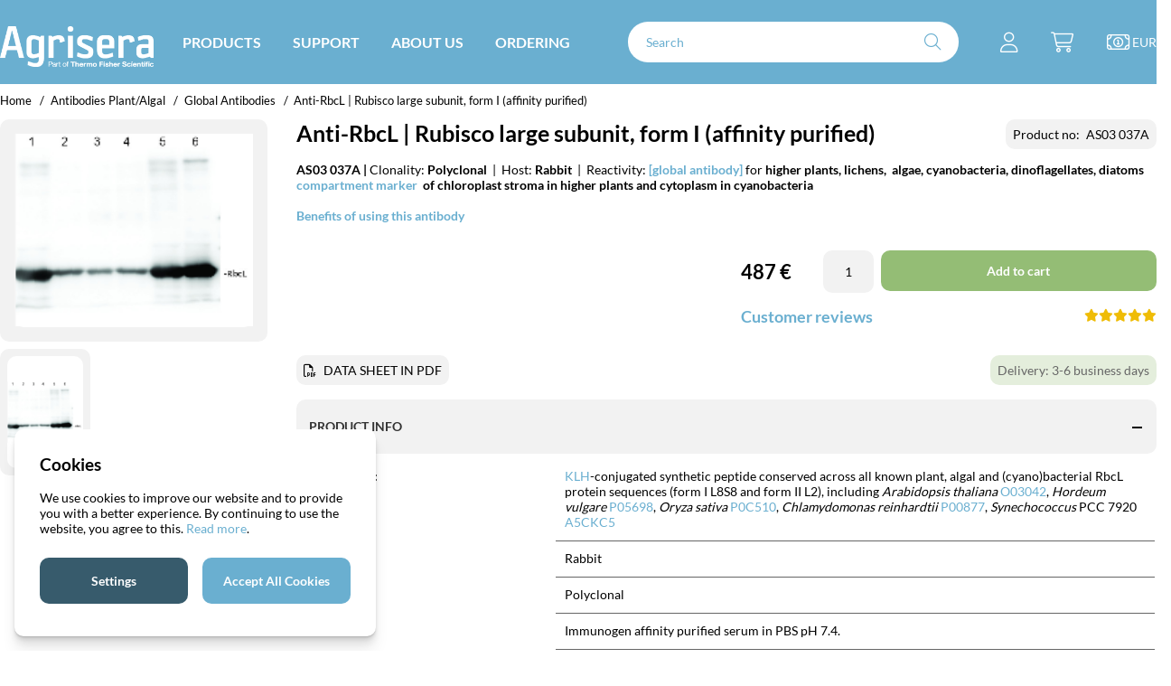

--- FILE ---
content_type: text/html; charset=UTF-8
request_url: https://www.agrisera.com/en/artiklar/rbcl-rubisco-large-subunit-form-i-and-form-ii-10-l-2.html
body_size: 83883
content:



<!DOCTYPE html>
<html lang="en">
    <head>
        
    <title>anti-RbcL | Rubisco large subunit, form I (affinity purified)</title>
    <!-- ACM -->
    <script nonce="-FssN8N4G5rgoi9akCAIO8ivco86SQUTqalxxsT2E2s" type="text/javascript"> var cm_active_categories = [1,2,3,4]; var cm_preactive_categories = []; var blocked_nodes = {}; var observer = new MutationObserver(function (mutations) { for(var i = 0; i < mutations.length; i++) { var _ref = mutations[i]; var addedNodes = _ref.addedNodes; for(var j = 0; j < addedNodes.length; j++) { var node = addedNodes[j]; if (node.nodeType === 1) { var src = node.src || ''; var type = node.type; var consent_type = ''; if (typeof node.attributes.consent_type !== 'undefined' && typeof node.attributes.consent_type.value !== 'undefined') consent_type = node.attributes.consent_type.value; if (blocked_content_type(consent_type)) { if (typeof blocked_nodes[consent_type] === 'undefined') blocked_nodes[consent_type] = []; var clone; if (node.tagName === 'SCRIPT') { clone = node.cloneNode(true); } else { clone = node; } clone.air_prev = node.previousElementSibling; clone.air_next = node.nextElementSibling; clone.air_parent = node.parentElement; blocked_nodes[consent_type].push(clone); if (node.tagName === 'SCRIPT') node.type = 'javascript/blocked'; node.parentElement.removeChild(node); var beforeScriptExecuteListener = function beforeScriptExecuteListener(event) { event.preventDefault(); }; node.addEventListener('beforescriptexecute', beforeScriptExecuteListener); } else { log_node(node, consent_type); } } } } }); observer.observe(document.documentElement, { childList: true, subtree: true }); var blocked_content_type = function blocked_content_type(consent_type) { var blocked = 0; if ((typeof(cm_active_categories) == "undefined" || cm_active_categories.includes(parseInt(consent_type))) && consent_type && !check_consent(consent_type, "") && consent_type > 1) blocked = 1; return blocked; }; var external_nodes = []; var internal_nodes = []; var inline_nodes = []; var log_node = function log_node(node, consent_type) { if (node.tagName === 'SCRIPT') { if (node.src && (node.src.indexOf(window.location.host) <= -1 || node.src.indexOf(window.location.host) > 10)) { external_nodes.push(node.src); } else if (node.src) { internal_nodes.push(node.src); } else { inline_nodes.push(node.innerHTML); } } }; document.addEventListener("DOMContentLoaded", function() { if (document.querySelector('#cookie_consent')) { init_cookie_consent(); } }); var init_cookie_consent = function init_cookie_consent(force) { var cookie_consent = get_cookie_consent("air_cookie_consent") || ""; var all_signed = 0; var consents = []; if (cookie_consent) { all_signed = 1; consents = JSON.parse(cookie_consent); var elements = document.querySelectorAll('#cookie_consent_manager input[type=checkbox]'); for (let element of elements) { if (typeof(consents[element.value]) == "undefined") all_signed = 0; } } else { var elements = document.querySelectorAll('#cookie_consent_manager input[type=checkbox][prechecked=true]'); for (let element of elements) { element.checked = true; } } if (!all_signed || force) { document.getElementById('cookie_consent').style.display = 'block'; var elements = document.querySelectorAll('#cookie_consent_manager input[type=checkbox]'); for (let element of elements) { if (consents[element.value]) element.checked = consents[element.value]; } init_acm_click_events(); } }; var init_acm_click_events = function() { document.getElementById("cookie_consent_manage").addEventListener("click", function () { let cookie_consent_manager = document.getElementById('cookie_consent_manager'); if (cookie_consent_manager) cookie_consent_manager.style.display = 'block'; let cookie_consent = document.getElementById('cookie_consent'); if (cookie_consent) cookie_consent.classList.add('managing'); document.querySelectorAll(".dimmer2").forEach(item => { item.addEventListener('click', event => { item.classList.add('active') }) }); }); document.getElementById("cookie_consent_manage_rec").addEventListener("click", function () { var elements = document.querySelectorAll('#cookie_consent_manager input[type=checkbox]'); for (let element of elements) { element.checked = true; } document.getElementById("cookie_consent_manager_confirm").dispatchEvent(new Event("click")); }); let cookie_consent_manager_accept = document.getElementById("cookie_consent_manager_accept"); if (cookie_consent_manager_accept) { cookie_consent_manager_accept.addEventListener("click", function () { cm_action(true); }); } document.getElementById("cookie_consent_manager_confirm").addEventListener("click", function () { cm_action(); }); document.querySelectorAll(".cookie_consent_manager_accept_req").forEach(item => { item.addEventListener('click', event => { cm_action(false); }) }); }; var cm_action = function(consent){ let cookie_consent = document.getElementById('cookie_consent'); if (cookie_consent) cookie_consent.style.display = 'none'; let cookie_consent_manager = document.getElementById('cookie_consent_manager'); if (cookie_consent_manager) cookie_consent_manager.style.display = 'none'; document.querySelectorAll(".dimmer2").forEach(item => { item.addEventListener('click', event => { item.classList.remove('active') }) }); var consents = {}; var elements = document.querySelectorAll('#cookie_consent_manager input[type=checkbox]'); for (let element of elements) { consents[element.value] = typeof(consent) !== "undefined" ? consent : element.checked; } consents[1] = true; var cookie_consents = JSON.stringify(consents); set_cookie_consent(cookie_consents); consent_action(cookie_consents); window.dispatchEvent(new Event("acm_change")); }; var set_cookie_consent = function set_cookie_consent(value) { var exdate = new Date(); exdate.setDate(exdate.getDate() + 30); document.cookie = "air_cookie_consent" + "=" + value + "; expires= " + exdate.toUTCString() + "; path=/" + (location.protocol === "https:" ? "; secure" : ""); }; var get_cookie_consent = function get_cookie_consent(name) { var nameEQ = name + "="; var ca = document.cookie.split('; '); for (let c of ca) { if (c.indexOf(nameEQ) === 0) return c.substring(nameEQ.length, c.length); } return null; }; var consent_action = function consent_action(cookie_consent) { var consent_data = JSON.parse(cookie_consent); for(var category_id in consent_data) { if (consent_data[category_id]) { approve_category(category_id); } } }; var approve_category = function(category_id) { if (typeof blocked_nodes[category_id] !== 'undefined') { for (let node of blocked_nodes[category_id]) { if (node.type == "text/javascript") { var script = document.createElement("script"); script.type = "text/javascript"; if (node.src) { script.src = node.src; } else if (node.innerHTML) { script.innerHTML = node.innerHTML; } document.getElementsByTagName("head")[0].appendChild(script); } else if (node.air_prev && node.air_parent) { cm_insertAfter(node, node.air_prev, node.air_parent); } else if (node.air_next && node.air_parent) { node.air_parent.insertBefore(node, node.air_next); } else if (node.air_parent) { node.air_parent.append(node); } } delete blocked_nodes[category_id]; } }; function cm_insertAfter(newNode, existingNode, parent) { parent.insertBefore(newNode, existingNode.nextSibling); } var check_consent = function check_consent(type, cookie_consent) { if (!type) return false; if (!cookie_consent) cookie_consent = get_cookie_consent("air_cookie_consent"); if (!cookie_consent) return (typeof(cm_preactive_categories) == "undefined" || cm_preactive_categories.includes(parseInt(type))); var consents = JSON.parse(cookie_consent); if (typeof(consents[type]) === 'undefined') return false; return consents[type]; }; </script>
    <!-- Meta -->
    <meta http-equiv="Content-Type" content="text/html; charset=UTF-8">
    <meta name="description" content="plant Rubisco antibody Rubisco, Ribulose-1,5-bisphosphate carboxylase/oxygenase plant Rubisco antibody, AtCg00490, Rubisco antibody, P05698, P0C510, P00877, A5CKC5, AS03 037-10">
    <meta name="keywords" content="plant Rubisco antibody Rubisco , Ribulose-1 , 5-bisphosphate carboxylase/oxygenase plant Rubisco antibody , AtCg00490 , Rubisco antibody , P05698 , P0C510 , P00877 , A5CKC5 , AS03 037-10 , AS03037A , AS03-037A , AS03_037A"/>
    <meta name="robots" content="INDEX, FOLLOW">
    <meta name="revisit-after" content="14 days">
    <meta name="distribution" content="global">
    <meta http-equiv="expires" content="0">
    <meta name="theme-color" content="#000000" />
    <!-- disables Compatibility view IE -->
    <meta http-equiv="X-UA-Compatible" content="IE=9; IE=8; IE=7; IE=EDGE" />
    <!-- Responsive and mobile friendly stuff -->
    <meta name="HandheldFriendly" content="True">
    <meta name="viewport" content="user-scalable=no, initial-scale=1.0, maximum-scale=1.0, width=device-width">
    <meta name="apple-mobile-web-app-capable" content="yes"/>
    <link rel="canonical" href="https://www.agrisera.com/en/artiklar/rbcl-rubisco-large-subunit-form-i-and-form-ii-10-l-2.html" />
    
        <meta property="fb:admins" content=""/>
    
        <meta property="fb:app_id" content=""/>
    
        <meta property="og:description" content="AS03 037A&#160;|&#160;Clonality: Polyclonal&#160; |&#160; Host: Rabbit&#160; |&#160; Reactivity: [gl..."/>
    
        <meta property="og:image" content="https://www.agrisera.com/bilder/artiklar/AS03 037A.jpg"/>
    
        <meta property="og:site_name" content=""/>
    
        <meta property="og:title" content="RbcL | Rubisco large subunit, form I (affinity purified)"/>
    
        <meta property="og:url" content="https://www.agrisera.com/en/artiklar/rbcl-rubisco-large-subunit-form-i-and-form-ii-10-l-2.html"/>
    
    
    <!-- Preloads -->
    <link rel="preload" as="font" href="/themes/master/design/css/webfonts/lato-v23-latin-regular.woff2" onload="this.rel='font'" crossorigin>
	<link rel="preload" as="font" href="/themes/master/design/css/webfonts/lato-v23-latin-700.woff2" onload="this.rel='font'" crossorigin>
	<link rel="preload" as="font" href="/themes/master/design/css/webfonts/fa-light-300.woff2" onload="this.rel='font'" crossorigin>
	<link rel="preload" as="font" href="/themes/master/design/css/webfonts/fa-regular-400.woff2" onload="this.rel='font'" crossorigin>
	<link rel="preload" as="font" href="/themes/master/design/css/webfonts/fa-solid-900.woff2" onload="this.rel='font'" crossorigin>
    <!-- Includes -->
    


<script nonce="-FssN8N4G5rgoi9akCAIO8ivco86SQUTqalxxsT2E2s">/** FILE: /themes/default/design/script/jquery.min.3.4.1.js **/
!function(e,t){"use strict";"object"==typeof module&&"object"==typeof module.exports?module.exports=e.document?t(e,!0):function(e){if(!e.document)throw new Error("jQuery requires a window with a document");return t(e)}:t(e)}("undefined"!=typeof window?window:this,function(C,e){"use strict";var t=[],E=C.document,r=Object.getPrototypeOf,s=t.slice,g=t.concat,u=t.push,i=t.indexOf,n={},o=n.toString,v=n.hasOwnProperty,a=v.toString,l=a.call(Object),y={},m=function(e){return"function"==typeof e&&"number"!=typeof e.nodeType},x=function(e){return null!=e&&e===e.window},c={type:!0,src:!0,nonce:!0,noModule:!0};function b(e,t,n){var r,i,o=(n=n||E).createElement("script");if(o.text=e,t)for(r in c)(i=t[r]||t.getAttribute&&t.getAttribute(r))&&o.setAttribute(r,i);n.head.appendChild(o).parentNode.removeChild(o)}function w(e){return null==e?e+"":"object"==typeof e||"function"==typeof e?n[o.call(e)]||"object":typeof e}var f="3.4.1",k=function(e,t){return new k.fn.init(e,t)},p=/^[\s\uFEFF\xA0]+|[\s\uFEFF\xA0]+$/g;function d(e){var t=!!e&&"length"in e&&e.length,n=w(e);return!m(e)&&!x(e)&&("array"===n||0===t||"number"==typeof t&&0<t&&t-1 in e)}k.fn=k.prototype={jquery:f,constructor:k,length:0,toArray:function(){return s.call(this)},get:function(e){return null==e?s.call(this):e<0?this[e+this.length]:this[e]},pushStack:function(e){var t=k.merge(this.constructor(),e);return t.prevObject=this,t},each:function(e){return k.each(this,e)},map:function(n){return this.pushStack(k.map(this,function(e,t){return n.call(e,t,e)}))},slice:function(){return this.pushStack(s.apply(this,arguments))},first:function(){return this.eq(0)},last:function(){return this.eq(-1)},eq:function(e){var t=this.length,n=+e+(e<0?t:0);return this.pushStack(0<=n&&n<t?[this[n]]:[])},end:function(){return this.prevObject||this.constructor()},push:u,sort:t.sort,splice:t.splice},k.extend=k.fn.extend=function(){var e,t,n,r,i,o,a=arguments[0]||{},s=1,u=arguments.length,l=!1;for("boolean"==typeof a&&(l=a,a=arguments[s]||{},s++),"object"==typeof a||m(a)||(a={}),s===u&&(a=this,s--);s<u;s++)if(null!=(e=arguments[s]))for(t in e)r=e[t],"__proto__"!==t&&a!==r&&(l&&r&&(k.isPlainObject(r)||(i=Array.isArray(r)))?(n=a[t],o=i&&!Array.isArray(n)?[]:i||k.isPlainObject(n)?n:{},i=!1,a[t]=k.extend(l,o,r)):void 0!==r&&(a[t]=r));return a},k.extend({expando:"jQuery"+(f+Math.random()).replace(/\D/g,""),isReady:!0,error:function(e){throw new Error(e)},noop:function(){},isPlainObject:function(e){var t,n;return!(!e||"[object Object]"!==o.call(e))&&(!(t=r(e))||"function"==typeof(n=v.call(t,"constructor")&&t.constructor)&&a.call(n)===l)},isEmptyObject:function(e){var t;for(t in e)return!1;return!0},globalEval:function(e,t){b(e,{nonce:t&&t.nonce})},each:function(e,t){var n,r=0;if(d(e)){for(n=e.length;r<n;r++)if(!1===t.call(e[r],r,e[r]))break}else for(r in e)if(!1===t.call(e[r],r,e[r]))break;return e},trim:function(e){return null==e?"":(e+"").replace(p,"")},makeArray:function(e,t){var n=t||[];return null!=e&&(d(Object(e))?k.merge(n,"string"==typeof e?[e]:e):u.call(n,e)),n},inArray:function(e,t,n){return null==t?-1:i.call(t,e,n)},merge:function(e,t){for(var n=+t.length,r=0,i=e.length;r<n;r++)e[i++]=t[r];return e.length=i,e},grep:function(e,t,n){for(var r=[],i=0,o=e.length,a=!n;i<o;i++)!t(e[i],i)!==a&&r.push(e[i]);return r},map:function(e,t,n){var r,i,o=0,a=[];if(d(e))for(r=e.length;o<r;o++)null!=(i=t(e[o],o,n))&&a.push(i);else for(o in e)null!=(i=t(e[o],o,n))&&a.push(i);return g.apply([],a)},guid:1,support:y}),"function"==typeof Symbol&&(k.fn[Symbol.iterator]=t[Symbol.iterator]),k.each("Boolean Number String Function Array Date RegExp Object Error Symbol".split(" "),function(e,t){n["[object "+t+"]"]=t.toLowerCase()});var h=function(n){var e,d,b,o,i,h,f,g,w,u,l,T,C,a,E,v,s,c,y,k="sizzle"+1*new Date,m=n.document,S=0,r=0,p=ue(),x=ue(),N=ue(),A=ue(),D=function(e,t){return e===t&&(l=!0),0},j={}.hasOwnProperty,t=[],q=t.pop,L=t.push,H=t.push,O=t.slice,P=function(e,t){for(var n=0,r=e.length;n<r;n++)if(e[n]===t)return n;return-1},R="checked|selected|async|autofocus|autoplay|controls|defer|disabled|hidden|ismap|loop|multiple|open|readonly|required|scoped",M="[\\x20\\t\\r\\n\\f]",I="(?:\\\\.|[\\w-]|[^\0-\\xa0])+",W="\\["+M+"*("+I+")(?:"+M+"*([*^$|!~]?=)"+M+"*(?:'((?:\\\\.|[^\\\\'])*)'|\"((?:\\\\.|[^\\\\\"])*)\"|("+I+"))|)"+M+"*\\]",$=":("+I+")(?:\\((('((?:\\\\.|[^\\\\'])*)'|\"((?:\\\\.|[^\\\\\"])*)\")|((?:\\\\.|[^\\\\()[\\]]|"+W+")*)|.*)\\)|)",F=new RegExp(M+"+","g"),B=new RegExp("^"+M+"+|((?:^|[^\\\\])(?:\\\\.)*)"+M+"+$","g"),_=new RegExp("^"+M+"*,"+M+"*"),z=new RegExp("^"+M+"*([>+~]|"+M+")"+M+"*"),U=new RegExp(M+"|>"),X=new RegExp($),V=new RegExp("^"+I+"$"),G={ID:new RegExp("^#("+I+")"),CLASS:new RegExp("^\\.("+I+")"),TAG:new RegExp("^("+I+"|[*])"),ATTR:new RegExp("^"+W),PSEUDO:new RegExp("^"+$),CHILD:new RegExp("^:(only|first|last|nth|nth-last)-(child|of-type)(?:\\("+M+"*(even|odd|(([+-]|)(\\d*)n|)"+M+"*(?:([+-]|)"+M+"*(\\d+)|))"+M+"*\\)|)","i"),bool:new RegExp("^(?:"+R+")$","i"),needsContext:new RegExp("^"+M+"*[>+~]|:(even|odd|eq|gt|lt|nth|first|last)(?:\\("+M+"*((?:-\\d)?\\d*)"+M+"*\\)|)(?=[^-]|$)","i")},Y=/HTML$/i,Q=/^(?:input|select|textarea|button)$/i,J=/^h\d$/i,K=/^[^{]+\{\s*\[native \w/,Z=/^(?:#([\w-]+)|(\w+)|\.([\w-]+))$/,ee=/[+~]/,te=new RegExp("\\\\([\\da-f]{1,6}"+M+"?|("+M+")|.)","ig"),ne=function(e,t,n){var r="0x"+t-65536;return r!=r||n?t:r<0?String.fromCharCode(r+65536):String.fromCharCode(r>>10|55296,1023&r|56320)},re=/([\0-\x1f\x7f]|^-?\d)|^-$|[^\0-\x1f\x7f-\uFFFF\w-]/g,ie=function(e,t){return t?"\0"===e?"\ufffd":e.slice(0,-1)+"\\"+e.charCodeAt(e.length-1).toString(16)+" ":"\\"+e},oe=function(){T()},ae=be(function(e){return!0===e.disabled&&"fieldset"===e.nodeName.toLowerCase()},{dir:"parentNode",next:"legend"});try{H.apply(t=O.call(m.childNodes),m.childNodes),t[m.childNodes.length].nodeType}catch(e){H={apply:t.length?function(e,t){L.apply(e,O.call(t))}:function(e,t){var n=e.length,r=0;while(e[n++]=t[r++]);e.length=n-1}}}function se(t,e,n,r){var i,o,a,s,u,l,c,f=e&&e.ownerDocument,p=e?e.nodeType:9;if(n=n||[],"string"!=typeof t||!t||1!==p&&9!==p&&11!==p)return n;if(!r&&((e?e.ownerDocument||e:m)!==C&&T(e),e=e||C,E)){if(11!==p&&(u=Z.exec(t)))if(i=u[1]){if(9===p){if(!(a=e.getElementById(i)))return n;if(a.id===i)return n.push(a),n}else if(f&&(a=f.getElementById(i))&&y(e,a)&&a.id===i)return n.push(a),n}else{if(u[2])return H.apply(n,e.getElementsByTagName(t)),n;if((i=u[3])&&d.getElementsByClassName&&e.getElementsByClassName)return H.apply(n,e.getElementsByClassName(i)),n}if(d.qsa&&!A[t+" "]&&(!v||!v.test(t))&&(1!==p||"object"!==e.nodeName.toLowerCase())){if(c=t,f=e,1===p&&U.test(t)){(s=e.getAttribute("id"))?s=s.replace(re,ie):e.setAttribute("id",s=k),o=(l=h(t)).length;while(o--)l[o]="#"+s+" "+xe(l[o]);c=l.join(","),f=ee.test(t)&&ye(e.parentNode)||e}try{return H.apply(n,f.querySelectorAll(c)),n}catch(e){A(t,!0)}finally{s===k&&e.removeAttribute("id")}}}return g(t.replace(B,"$1"),e,n,r)}function ue(){var r=[];return function e(t,n){return r.push(t+" ")>b.cacheLength&&delete e[r.shift()],e[t+" "]=n}}function le(e){return e[k]=!0,e}function ce(e){var t=C.createElement("fieldset");try{return!!e(t)}catch(e){return!1}finally{t.parentNode&&t.parentNode.removeChild(t),t=null}}function fe(e,t){var n=e.split("|"),r=n.length;while(r--)b.attrHandle[n[r]]=t}function pe(e,t){var n=t&&e,r=n&&1===e.nodeType&&1===t.nodeType&&e.sourceIndex-t.sourceIndex;if(r)return r;if(n)while(n=n.nextSibling)if(n===t)return-1;return e?1:-1}function de(t){return function(e){return"input"===e.nodeName.toLowerCase()&&e.type===t}}function he(n){return function(e){var t=e.nodeName.toLowerCase();return("input"===t||"button"===t)&&e.type===n}}function ge(t){return function(e){return"form"in e?e.parentNode&&!1===e.disabled?"label"in e?"label"in e.parentNode?e.parentNode.disabled===t:e.disabled===t:e.isDisabled===t||e.isDisabled!==!t&&ae(e)===t:e.disabled===t:"label"in e&&e.disabled===t}}function ve(a){return le(function(o){return o=+o,le(function(e,t){var n,r=a([],e.length,o),i=r.length;while(i--)e[n=r[i]]&&(e[n]=!(t[n]=e[n]))})})}function ye(e){return e&&"undefined"!=typeof e.getElementsByTagName&&e}for(e in d=se.support={},i=se.isXML=function(e){var t=e.namespaceURI,n=(e.ownerDocument||e).documentElement;return!Y.test(t||n&&n.nodeName||"HTML")},T=se.setDocument=function(e){var t,n,r=e?e.ownerDocument||e:m;return r!==C&&9===r.nodeType&&r.documentElement&&(a=(C=r).documentElement,E=!i(C),m!==C&&(n=C.defaultView)&&n.top!==n&&(n.addEventListener?n.addEventListener("unload",oe,!1):n.attachEvent&&n.attachEvent("onunload",oe)),d.attributes=ce(function(e){return e.className="i",!e.getAttribute("className")}),d.getElementsByTagName=ce(function(e){return e.appendChild(C.createComment("")),!e.getElementsByTagName("*").length}),d.getElementsByClassName=K.test(C.getElementsByClassName),d.getById=ce(function(e){return a.appendChild(e).id=k,!C.getElementsByName||!C.getElementsByName(k).length}),d.getById?(b.filter.ID=function(e){var t=e.replace(te,ne);return function(e){return e.getAttribute("id")===t}},b.find.ID=function(e,t){if("undefined"!=typeof t.getElementById&&E){var n=t.getElementById(e);return n?[n]:[]}}):(b.filter.ID=function(e){var n=e.replace(te,ne);return function(e){var t="undefined"!=typeof e.getAttributeNode&&e.getAttributeNode("id");return t&&t.value===n}},b.find.ID=function(e,t){if("undefined"!=typeof t.getElementById&&E){var n,r,i,o=t.getElementById(e);if(o){if((n=o.getAttributeNode("id"))&&n.value===e)return[o];i=t.getElementsByName(e),r=0;while(o=i[r++])if((n=o.getAttributeNode("id"))&&n.value===e)return[o]}return[]}}),b.find.TAG=d.getElementsByTagName?function(e,t){return"undefined"!=typeof t.getElementsByTagName?t.getElementsByTagName(e):d.qsa?t.querySelectorAll(e):void 0}:function(e,t){var n,r=[],i=0,o=t.getElementsByTagName(e);if("*"===e){while(n=o[i++])1===n.nodeType&&r.push(n);return r}return o},b.find.CLASS=d.getElementsByClassName&&function(e,t){if("undefined"!=typeof t.getElementsByClassName&&E)return t.getElementsByClassName(e)},s=[],v=[],(d.qsa=K.test(C.querySelectorAll))&&(ce(function(e){a.appendChild(e).innerHTML="<a id='"+k+"'></a><select id='"+k+"-\r\\' msallowcapture=''><option selected=''></option></select>",e.querySelectorAll("[msallowcapture^='']").length&&v.push("[*^$]="+M+"*(?:''|\"\")"),e.querySelectorAll("[selected]").length||v.push("\\["+M+"*(?:value|"+R+")"),e.querySelectorAll("[id~="+k+"-]").length||v.push("~="),e.querySelectorAll(":checked").length||v.push(":checked"),e.querySelectorAll("a#"+k+"+*").length||v.push(".#.+[+~]")}),ce(function(e){e.innerHTML="<a href='' disabled='disabled'></a><select disabled='disabled'><option/></select>";var t=C.createElement("input");t.setAttribute("type","hidden"),e.appendChild(t).setAttribute("name","D"),e.querySelectorAll("[name=d]").length&&v.push("name"+M+"*[*^$|!~]?="),2!==e.querySelectorAll(":enabled").length&&v.push(":enabled",":disabled"),a.appendChild(e).disabled=!0,2!==e.querySelectorAll(":disabled").length&&v.push(":enabled",":disabled"),e.querySelectorAll("*,:x"),v.push(",.*:")})),(d.matchesSelector=K.test(c=a.matches||a.webkitMatchesSelector||a.mozMatchesSelector||a.oMatchesSelector||a.msMatchesSelector))&&ce(function(e){d.disconnectedMatch=c.call(e,"*"),c.call(e,"[s!='']:x"),s.push("!=",$)}),v=v.length&&new RegExp(v.join("|")),s=s.length&&new RegExp(s.join("|")),t=K.test(a.compareDocumentPosition),y=t||K.test(a.contains)?function(e,t){var n=9===e.nodeType?e.documentElement:e,r=t&&t.parentNode;return e===r||!(!r||1!==r.nodeType||!(n.contains?n.contains(r):e.compareDocumentPosition&&16&e.compareDocumentPosition(r)))}:function(e,t){if(t)while(t=t.parentNode)if(t===e)return!0;return!1},D=t?function(e,t){if(e===t)return l=!0,0;var n=!e.compareDocumentPosition-!t.compareDocumentPosition;return n||(1&(n=(e.ownerDocument||e)===(t.ownerDocument||t)?e.compareDocumentPosition(t):1)||!d.sortDetached&&t.compareDocumentPosition(e)===n?e===C||e.ownerDocument===m&&y(m,e)?-1:t===C||t.ownerDocument===m&&y(m,t)?1:u?P(u,e)-P(u,t):0:4&n?-1:1)}:function(e,t){if(e===t)return l=!0,0;var n,r=0,i=e.parentNode,o=t.parentNode,a=[e],s=[t];if(!i||!o)return e===C?-1:t===C?1:i?-1:o?1:u?P(u,e)-P(u,t):0;if(i===o)return pe(e,t);n=e;while(n=n.parentNode)a.unshift(n);n=t;while(n=n.parentNode)s.unshift(n);while(a[r]===s[r])r++;return r?pe(a[r],s[r]):a[r]===m?-1:s[r]===m?1:0}),C},se.matches=function(e,t){return se(e,null,null,t)},se.matchesSelector=function(e,t){if((e.ownerDocument||e)!==C&&T(e),d.matchesSelector&&E&&!A[t+" "]&&(!s||!s.test(t))&&(!v||!v.test(t)))try{var n=c.call(e,t);if(n||d.disconnectedMatch||e.document&&11!==e.document.nodeType)return n}catch(e){A(t,!0)}return 0<se(t,C,null,[e]).length},se.contains=function(e,t){return(e.ownerDocument||e)!==C&&T(e),y(e,t)},se.attr=function(e,t){(e.ownerDocument||e)!==C&&T(e);var n=b.attrHandle[t.toLowerCase()],r=n&&j.call(b.attrHandle,t.toLowerCase())?n(e,t,!E):void 0;return void 0!==r?r:d.attributes||!E?e.getAttribute(t):(r=e.getAttributeNode(t))&&r.specified?r.value:null},se.escape=function(e){return(e+"").replace(re,ie)},se.error=function(e){throw new Error("Syntax error, unrecognized expression: "+e)},se.uniqueSort=function(e){var t,n=[],r=0,i=0;if(l=!d.detectDuplicates,u=!d.sortStable&&e.slice(0),e.sort(D),l){while(t=e[i++])t===e[i]&&(r=n.push(i));while(r--)e.splice(n[r],1)}return u=null,e},o=se.getText=function(e){var t,n="",r=0,i=e.nodeType;if(i){if(1===i||9===i||11===i){if("string"==typeof e.textContent)return e.textContent;for(e=e.firstChild;e;e=e.nextSibling)n+=o(e)}else if(3===i||4===i)return e.nodeValue}else while(t=e[r++])n+=o(t);return n},(b=se.selectors={cacheLength:50,createPseudo:le,match:G,attrHandle:{},find:{},relative:{">":{dir:"parentNode",first:!0}," ":{dir:"parentNode"},"+":{dir:"previousSibling",first:!0},"~":{dir:"previousSibling"}},preFilter:{ATTR:function(e){return e[1]=e[1].replace(te,ne),e[3]=(e[3]||e[4]||e[5]||"").replace(te,ne),"~="===e[2]&&(e[3]=" "+e[3]+" "),e.slice(0,4)},CHILD:function(e){return e[1]=e[1].toLowerCase(),"nth"===e[1].slice(0,3)?(e[3]||se.error(e[0]),e[4]=+(e[4]?e[5]+(e[6]||1):2*("even"===e[3]||"odd"===e[3])),e[5]=+(e[7]+e[8]||"odd"===e[3])):e[3]&&se.error(e[0]),e},PSEUDO:function(e){var t,n=!e[6]&&e[2];return G.CHILD.test(e[0])?null:(e[3]?e[2]=e[4]||e[5]||"":n&&X.test(n)&&(t=h(n,!0))&&(t=n.indexOf(")",n.length-t)-n.length)&&(e[0]=e[0].slice(0,t),e[2]=n.slice(0,t)),e.slice(0,3))}},filter:{TAG:function(e){var t=e.replace(te,ne).toLowerCase();return"*"===e?function(){return!0}:function(e){return e.nodeName&&e.nodeName.toLowerCase()===t}},CLASS:function(e){var t=p[e+" "];return t||(t=new RegExp("(^|"+M+")"+e+"("+M+"|$)"))&&p(e,function(e){return t.test("string"==typeof e.className&&e.className||"undefined"!=typeof e.getAttribute&&e.getAttribute("class")||"")})},ATTR:function(n,r,i){return function(e){var t=se.attr(e,n);return null==t?"!="===r:!r||(t+="","="===r?t===i:"!="===r?t!==i:"^="===r?i&&0===t.indexOf(i):"*="===r?i&&-1<t.indexOf(i):"$="===r?i&&t.slice(-i.length)===i:"~="===r?-1<(" "+t.replace(F," ")+" ").indexOf(i):"|="===r&&(t===i||t.slice(0,i.length+1)===i+"-"))}},CHILD:function(h,e,t,g,v){var y="nth"!==h.slice(0,3),m="last"!==h.slice(-4),x="of-type"===e;return 1===g&&0===v?function(e){return!!e.parentNode}:function(e,t,n){var r,i,o,a,s,u,l=y!==m?"nextSibling":"previousSibling",c=e.parentNode,f=x&&e.nodeName.toLowerCase(),p=!n&&!x,d=!1;if(c){if(y){while(l){a=e;while(a=a[l])if(x?a.nodeName.toLowerCase()===f:1===a.nodeType)return!1;u=l="only"===h&&!u&&"nextSibling"}return!0}if(u=[m?c.firstChild:c.lastChild],m&&p){d=(s=(r=(i=(o=(a=c)[k]||(a[k]={}))[a.uniqueID]||(o[a.uniqueID]={}))[h]||[])[0]===S&&r[1])&&r[2],a=s&&c.childNodes[s];while(a=++s&&a&&a[l]||(d=s=0)||u.pop())if(1===a.nodeType&&++d&&a===e){i[h]=[S,s,d];break}}else if(p&&(d=s=(r=(i=(o=(a=e)[k]||(a[k]={}))[a.uniqueID]||(o[a.uniqueID]={}))[h]||[])[0]===S&&r[1]),!1===d)while(a=++s&&a&&a[l]||(d=s=0)||u.pop())if((x?a.nodeName.toLowerCase()===f:1===a.nodeType)&&++d&&(p&&((i=(o=a[k]||(a[k]={}))[a.uniqueID]||(o[a.uniqueID]={}))[h]=[S,d]),a===e))break;return(d-=v)===g||d%g==0&&0<=d/g}}},PSEUDO:function(e,o){var t,a=b.pseudos[e]||b.setFilters[e.toLowerCase()]||se.error("unsupported pseudo: "+e);return a[k]?a(o):1<a.length?(t=[e,e,"",o],b.setFilters.hasOwnProperty(e.toLowerCase())?le(function(e,t){var n,r=a(e,o),i=r.length;while(i--)e[n=P(e,r[i])]=!(t[n]=r[i])}):function(e){return a(e,0,t)}):a}},pseudos:{not:le(function(e){var r=[],i=[],s=f(e.replace(B,"$1"));return s[k]?le(function(e,t,n,r){var i,o=s(e,null,r,[]),a=e.length;while(a--)(i=o[a])&&(e[a]=!(t[a]=i))}):function(e,t,n){return r[0]=e,s(r,null,n,i),r[0]=null,!i.pop()}}),has:le(function(t){return function(e){return 0<se(t,e).length}}),contains:le(function(t){return t=t.replace(te,ne),function(e){return-1<(e.textContent||o(e)).indexOf(t)}}),lang:le(function(n){return V.test(n||"")||se.error("unsupported lang: "+n),n=n.replace(te,ne).toLowerCase(),function(e){var t;do{if(t=E?e.lang:e.getAttribute("xml:lang")||e.getAttribute("lang"))return(t=t.toLowerCase())===n||0===t.indexOf(n+"-")}while((e=e.parentNode)&&1===e.nodeType);return!1}}),target:function(e){var t=n.location&&n.location.hash;return t&&t.slice(1)===e.id},root:function(e){return e===a},focus:function(e){return e===C.activeElement&&(!C.hasFocus||C.hasFocus())&&!!(e.type||e.href||~e.tabIndex)},enabled:ge(!1),disabled:ge(!0),checked:function(e){var t=e.nodeName.toLowerCase();return"input"===t&&!!e.checked||"option"===t&&!!e.selected},selected:function(e){return e.parentNode&&e.parentNode.selectedIndex,!0===e.selected},empty:function(e){for(e=e.firstChild;e;e=e.nextSibling)if(e.nodeType<6)return!1;return!0},parent:function(e){return!b.pseudos.empty(e)},header:function(e){return J.test(e.nodeName)},input:function(e){return Q.test(e.nodeName)},button:function(e){var t=e.nodeName.toLowerCase();return"input"===t&&"button"===e.type||"button"===t},text:function(e){var t;return"input"===e.nodeName.toLowerCase()&&"text"===e.type&&(null==(t=e.getAttribute("type"))||"text"===t.toLowerCase())},first:ve(function(){return[0]}),last:ve(function(e,t){return[t-1]}),eq:ve(function(e,t,n){return[n<0?n+t:n]}),even:ve(function(e,t){for(var n=0;n<t;n+=2)e.push(n);return e}),odd:ve(function(e,t){for(var n=1;n<t;n+=2)e.push(n);return e}),lt:ve(function(e,t,n){for(var r=n<0?n+t:t<n?t:n;0<=--r;)e.push(r);return e}),gt:ve(function(e,t,n){for(var r=n<0?n+t:n;++r<t;)e.push(r);return e})}}).pseudos.nth=b.pseudos.eq,{radio:!0,checkbox:!0,file:!0,password:!0,image:!0})b.pseudos[e]=de(e);for(e in{submit:!0,reset:!0})b.pseudos[e]=he(e);function me(){}function xe(e){for(var t=0,n=e.length,r="";t<n;t++)r+=e[t].value;return r}function be(s,e,t){var u=e.dir,l=e.next,c=l||u,f=t&&"parentNode"===c,p=r++;return e.first?function(e,t,n){while(e=e[u])if(1===e.nodeType||f)return s(e,t,n);return!1}:function(e,t,n){var r,i,o,a=[S,p];if(n){while(e=e[u])if((1===e.nodeType||f)&&s(e,t,n))return!0}else while(e=e[u])if(1===e.nodeType||f)if(i=(o=e[k]||(e[k]={}))[e.uniqueID]||(o[e.uniqueID]={}),l&&l===e.nodeName.toLowerCase())e=e[u]||e;else{if((r=i[c])&&r[0]===S&&r[1]===p)return a[2]=r[2];if((i[c]=a)[2]=s(e,t,n))return!0}return!1}}function we(i){return 1<i.length?function(e,t,n){var r=i.length;while(r--)if(!i[r](e,t,n))return!1;return!0}:i[0]}function Te(e,t,n,r,i){for(var o,a=[],s=0,u=e.length,l=null!=t;s<u;s++)(o=e[s])&&(n&&!n(o,r,i)||(a.push(o),l&&t.push(s)));return a}function Ce(d,h,g,v,y,e){return v&&!v[k]&&(v=Ce(v)),y&&!y[k]&&(y=Ce(y,e)),le(function(e,t,n,r){var i,o,a,s=[],u=[],l=t.length,c=e||function(e,t,n){for(var r=0,i=t.length;r<i;r++)se(e,t[r],n);return n}(h||"*",n.nodeType?[n]:n,[]),f=!d||!e&&h?c:Te(c,s,d,n,r),p=g?y||(e?d:l||v)?[]:t:f;if(g&&g(f,p,n,r),v){i=Te(p,u),v(i,[],n,r),o=i.length;while(o--)(a=i[o])&&(p[u[o]]=!(f[u[o]]=a))}if(e){if(y||d){if(y){i=[],o=p.length;while(o--)(a=p[o])&&i.push(f[o]=a);y(null,p=[],i,r)}o=p.length;while(o--)(a=p[o])&&-1<(i=y?P(e,a):s[o])&&(e[i]=!(t[i]=a))}}else p=Te(p===t?p.splice(l,p.length):p),y?y(null,t,p,r):H.apply(t,p)})}function Ee(e){for(var i,t,n,r=e.length,o=b.relative[e[0].type],a=o||b.relative[" "],s=o?1:0,u=be(function(e){return e===i},a,!0),l=be(function(e){return-1<P(i,e)},a,!0),c=[function(e,t,n){var r=!o&&(n||t!==w)||((i=t).nodeType?u(e,t,n):l(e,t,n));return i=null,r}];s<r;s++)if(t=b.relative[e[s].type])c=[be(we(c),t)];else{if((t=b.filter[e[s].type].apply(null,e[s].matches))[k]){for(n=++s;n<r;n++)if(b.relative[e[n].type])break;return Ce(1<s&&we(c),1<s&&xe(e.slice(0,s-1).concat({value:" "===e[s-2].type?"*":""})).replace(B,"$1"),t,s<n&&Ee(e.slice(s,n)),n<r&&Ee(e=e.slice(n)),n<r&&xe(e))}c.push(t)}return we(c)}return me.prototype=b.filters=b.pseudos,b.setFilters=new me,h=se.tokenize=function(e,t){var n,r,i,o,a,s,u,l=x[e+" "];if(l)return t?0:l.slice(0);a=e,s=[],u=b.preFilter;while(a){for(o in n&&!(r=_.exec(a))||(r&&(a=a.slice(r[0].length)||a),s.push(i=[])),n=!1,(r=z.exec(a))&&(n=r.shift(),i.push({value:n,type:r[0].replace(B," ")}),a=a.slice(n.length)),b.filter)!(r=G[o].exec(a))||u[o]&&!(r=u[o](r))||(n=r.shift(),i.push({value:n,type:o,matches:r}),a=a.slice(n.length));if(!n)break}return t?a.length:a?se.error(e):x(e,s).slice(0)},f=se.compile=function(e,t){var n,v,y,m,x,r,i=[],o=[],a=N[e+" "];if(!a){t||(t=h(e)),n=t.length;while(n--)(a=Ee(t[n]))[k]?i.push(a):o.push(a);(a=N(e,(v=o,m=0<(y=i).length,x=0<v.length,r=function(e,t,n,r,i){var o,a,s,u=0,l="0",c=e&&[],f=[],p=w,d=e||x&&b.find.TAG("*",i),h=S+=null==p?1:Math.random()||.1,g=d.length;for(i&&(w=t===C||t||i);l!==g&&null!=(o=d[l]);l++){if(x&&o){a=0,t||o.ownerDocument===C||(T(o),n=!E);while(s=v[a++])if(s(o,t||C,n)){r.push(o);break}i&&(S=h)}m&&((o=!s&&o)&&u--,e&&c.push(o))}if(u+=l,m&&l!==u){a=0;while(s=y[a++])s(c,f,t,n);if(e){if(0<u)while(l--)c[l]||f[l]||(f[l]=q.call(r));f=Te(f)}H.apply(r,f),i&&!e&&0<f.length&&1<u+y.length&&se.uniqueSort(r)}return i&&(S=h,w=p),c},m?le(r):r))).selector=e}return a},g=se.select=function(e,t,n,r){var i,o,a,s,u,l="function"==typeof e&&e,c=!r&&h(e=l.selector||e);if(n=n||[],1===c.length){if(2<(o=c[0]=c[0].slice(0)).length&&"ID"===(a=o[0]).type&&9===t.nodeType&&E&&b.relative[o[1].type]){if(!(t=(b.find.ID(a.matches[0].replace(te,ne),t)||[])[0]))return n;l&&(t=t.parentNode),e=e.slice(o.shift().value.length)}i=G.needsContext.test(e)?0:o.length;while(i--){if(a=o[i],b.relative[s=a.type])break;if((u=b.find[s])&&(r=u(a.matches[0].replace(te,ne),ee.test(o[0].type)&&ye(t.parentNode)||t))){if(o.splice(i,1),!(e=r.length&&xe(o)))return H.apply(n,r),n;break}}}return(l||f(e,c))(r,t,!E,n,!t||ee.test(e)&&ye(t.parentNode)||t),n},d.sortStable=k.split("").sort(D).join("")===k,d.detectDuplicates=!!l,T(),d.sortDetached=ce(function(e){return 1&e.compareDocumentPosition(C.createElement("fieldset"))}),ce(function(e){return e.innerHTML="<a href='#'></a>","#"===e.firstChild.getAttribute("href")})||fe("type|href|height|width",function(e,t,n){if(!n)return e.getAttribute(t,"type"===t.toLowerCase()?1:2)}),d.attributes&&ce(function(e){return e.innerHTML="<input/>",e.firstChild.setAttribute("value",""),""===e.firstChild.getAttribute("value")})||fe("value",function(e,t,n){if(!n&&"input"===e.nodeName.toLowerCase())return e.defaultValue}),ce(function(e){return null==e.getAttribute("disabled")})||fe(R,function(e,t,n){var r;if(!n)return!0===e[t]?t.toLowerCase():(r=e.getAttributeNode(t))&&r.specified?r.value:null}),se}(C);k.find=h,k.expr=h.selectors,k.expr[":"]=k.expr.pseudos,k.uniqueSort=k.unique=h.uniqueSort,k.text=h.getText,k.isXMLDoc=h.isXML,k.contains=h.contains,k.escapeSelector=h.escape;var T=function(e,t,n){var r=[],i=void 0!==n;while((e=e[t])&&9!==e.nodeType)if(1===e.nodeType){if(i&&k(e).is(n))break;r.push(e)}return r},S=function(e,t){for(var n=[];e;e=e.nextSibling)1===e.nodeType&&e!==t&&n.push(e);return n},N=k.expr.match.needsContext;function A(e,t){return e.nodeName&&e.nodeName.toLowerCase()===t.toLowerCase()}var D=/^<([a-z][^\/\0>:\x20\t\r\n\f]*)[\x20\t\r\n\f]*\/?>(?:<\/\1>|)$/i;function j(e,n,r){return m(n)?k.grep(e,function(e,t){return!!n.call(e,t,e)!==r}):n.nodeType?k.grep(e,function(e){return e===n!==r}):"string"!=typeof n?k.grep(e,function(e){return-1<i.call(n,e)!==r}):k.filter(n,e,r)}k.filter=function(e,t,n){var r=t[0];return n&&(e=":not("+e+")"),1===t.length&&1===r.nodeType?k.find.matchesSelector(r,e)?[r]:[]:k.find.matches(e,k.grep(t,function(e){return 1===e.nodeType}))},k.fn.extend({find:function(e){var t,n,r=this.length,i=this;if("string"!=typeof e)return this.pushStack(k(e).filter(function(){for(t=0;t<r;t++)if(k.contains(i[t],this))return!0}));for(n=this.pushStack([]),t=0;t<r;t++)k.find(e,i[t],n);return 1<r?k.uniqueSort(n):n},filter:function(e){return this.pushStack(j(this,e||[],!1))},not:function(e){return this.pushStack(j(this,e||[],!0))},is:function(e){return!!j(this,"string"==typeof e&&N.test(e)?k(e):e||[],!1).length}});var q,L=/^(?:\s*(<[\w\W]+>)[^>]*|#([\w-]+))$/;(k.fn.init=function(e,t,n){var r,i;if(!e)return this;if(n=n||q,"string"==typeof e){if(!(r="<"===e[0]&&">"===e[e.length-1]&&3<=e.length?[null,e,null]:L.exec(e))||!r[1]&&t)return!t||t.jquery?(t||n).find(e):this.constructor(t).find(e);if(r[1]){if(t=t instanceof k?t[0]:t,k.merge(this,k.parseHTML(r[1],t&&t.nodeType?t.ownerDocument||t:E,!0)),D.test(r[1])&&k.isPlainObject(t))for(r in t)m(this[r])?this[r](t[r]):this.attr(r,t[r]);return this}return(i=E.getElementById(r[2]))&&(this[0]=i,this.length=1),this}return e.nodeType?(this[0]=e,this.length=1,this):m(e)?void 0!==n.ready?n.ready(e):e(k):k.makeArray(e,this)}).prototype=k.fn,q=k(E);var H=/^(?:parents|prev(?:Until|All))/,O={children:!0,contents:!0,next:!0,prev:!0};function P(e,t){while((e=e[t])&&1!==e.nodeType);return e}k.fn.extend({has:function(e){var t=k(e,this),n=t.length;return this.filter(function(){for(var e=0;e<n;e++)if(k.contains(this,t[e]))return!0})},closest:function(e,t){var n,r=0,i=this.length,o=[],a="string"!=typeof e&&k(e);if(!N.test(e))for(;r<i;r++)for(n=this[r];n&&n!==t;n=n.parentNode)if(n.nodeType<11&&(a?-1<a.index(n):1===n.nodeType&&k.find.matchesSelector(n,e))){o.push(n);break}return this.pushStack(1<o.length?k.uniqueSort(o):o)},index:function(e){return e?"string"==typeof e?i.call(k(e),this[0]):i.call(this,e.jquery?e[0]:e):this[0]&&this[0].parentNode?this.first().prevAll().length:-1},add:function(e,t){return this.pushStack(k.uniqueSort(k.merge(this.get(),k(e,t))))},addBack:function(e){return this.add(null==e?this.prevObject:this.prevObject.filter(e))}}),k.each({parent:function(e){var t=e.parentNode;return t&&11!==t.nodeType?t:null},parents:function(e){return T(e,"parentNode")},parentsUntil:function(e,t,n){return T(e,"parentNode",n)},next:function(e){return P(e,"nextSibling")},prev:function(e){return P(e,"previousSibling")},nextAll:function(e){return T(e,"nextSibling")},prevAll:function(e){return T(e,"previousSibling")},nextUntil:function(e,t,n){return T(e,"nextSibling",n)},prevUntil:function(e,t,n){return T(e,"previousSibling",n)},siblings:function(e){return S((e.parentNode||{}).firstChild,e)},children:function(e){return S(e.firstChild)},contents:function(e){return"undefined"!=typeof e.contentDocument?e.contentDocument:(A(e,"template")&&(e=e.content||e),k.merge([],e.childNodes))}},function(r,i){k.fn[r]=function(e,t){var n=k.map(this,i,e);return"Until"!==r.slice(-5)&&(t=e),t&&"string"==typeof t&&(n=k.filter(t,n)),1<this.length&&(O[r]||k.uniqueSort(n),H.test(r)&&n.reverse()),this.pushStack(n)}});var R=/[^\x20\t\r\n\f]+/g;function M(e){return e}function I(e){throw e}function W(e,t,n,r){var i;try{e&&m(i=e.promise)?i.call(e).done(t).fail(n):e&&m(i=e.then)?i.call(e,t,n):t.apply(void 0,[e].slice(r))}catch(e){n.apply(void 0,[e])}}k.Callbacks=function(r){var e,n;r="string"==typeof r?(e=r,n={},k.each(e.match(R)||[],function(e,t){n[t]=!0}),n):k.extend({},r);var i,t,o,a,s=[],u=[],l=-1,c=function(){for(a=a||r.once,o=i=!0;u.length;l=-1){t=u.shift();while(++l<s.length)!1===s[l].apply(t[0],t[1])&&r.stopOnFalse&&(l=s.length,t=!1)}r.memory||(t=!1),i=!1,a&&(s=t?[]:"")},f={add:function(){return s&&(t&&!i&&(l=s.length-1,u.push(t)),function n(e){k.each(e,function(e,t){m(t)?r.unique&&f.has(t)||s.push(t):t&&t.length&&"string"!==w(t)&&n(t)})}(arguments),t&&!i&&c()),this},remove:function(){return k.each(arguments,function(e,t){var n;while(-1<(n=k.inArray(t,s,n)))s.splice(n,1),n<=l&&l--}),this},has:function(e){return e?-1<k.inArray(e,s):0<s.length},empty:function(){return s&&(s=[]),this},disable:function(){return a=u=[],s=t="",this},disabled:function(){return!s},lock:function(){return a=u=[],t||i||(s=t=""),this},locked:function(){return!!a},fireWith:function(e,t){return a||(t=[e,(t=t||[]).slice?t.slice():t],u.push(t),i||c()),this},fire:function(){return f.fireWith(this,arguments),this},fired:function(){return!!o}};return f},k.extend({Deferred:function(e){var o=[["notify","progress",k.Callbacks("memory"),k.Callbacks("memory"),2],["resolve","done",k.Callbacks("once memory"),k.Callbacks("once memory"),0,"resolved"],["reject","fail",k.Callbacks("once memory"),k.Callbacks("once memory"),1,"rejected"]],i="pending",a={state:function(){return i},always:function(){return s.done(arguments).fail(arguments),this},"catch":function(e){return a.then(null,e)},pipe:function(){var i=arguments;return k.Deferred(function(r){k.each(o,function(e,t){var n=m(i[t[4]])&&i[t[4]];s[t[1]](function(){var e=n&&n.apply(this,arguments);e&&m(e.promise)?e.promise().progress(r.notify).done(r.resolve).fail(r.reject):r[t[0]+"With"](this,n?[e]:arguments)})}),i=null}).promise()},then:function(t,n,r){var u=0;function l(i,o,a,s){return function(){var n=this,r=arguments,e=function(){var e,t;if(!(i<u)){if((e=a.apply(n,r))===o.promise())throw new TypeError("Thenable self-resolution");t=e&&("object"==typeof e||"function"==typeof e)&&e.then,m(t)?s?t.call(e,l(u,o,M,s),l(u,o,I,s)):(u++,t.call(e,l(u,o,M,s),l(u,o,I,s),l(u,o,M,o.notifyWith))):(a!==M&&(n=void 0,r=[e]),(s||o.resolveWith)(n,r))}},t=s?e:function(){try{e()}catch(e){k.Deferred.exceptionHook&&k.Deferred.exceptionHook(e,t.stackTrace),u<=i+1&&(a!==I&&(n=void 0,r=[e]),o.rejectWith(n,r))}};i?t():(k.Deferred.getStackHook&&(t.stackTrace=k.Deferred.getStackHook()),C.setTimeout(t))}}return k.Deferred(function(e){o[0][3].add(l(0,e,m(r)?r:M,e.notifyWith)),o[1][3].add(l(0,e,m(t)?t:M)),o[2][3].add(l(0,e,m(n)?n:I))}).promise()},promise:function(e){return null!=e?k.extend(e,a):a}},s={};return k.each(o,function(e,t){var n=t[2],r=t[5];a[t[1]]=n.add,r&&n.add(function(){i=r},o[3-e][2].disable,o[3-e][3].disable,o[0][2].lock,o[0][3].lock),n.add(t[3].fire),s[t[0]]=function(){return s[t[0]+"With"](this===s?void 0:this,arguments),this},s[t[0]+"With"]=n.fireWith}),a.promise(s),e&&e.call(s,s),s},when:function(e){var n=arguments.length,t=n,r=Array(t),i=s.call(arguments),o=k.Deferred(),a=function(t){return function(e){r[t]=this,i[t]=1<arguments.length?s.call(arguments):e,--n||o.resolveWith(r,i)}};if(n<=1&&(W(e,o.done(a(t)).resolve,o.reject,!n),"pending"===o.state()||m(i[t]&&i[t].then)))return o.then();while(t--)W(i[t],a(t),o.reject);return o.promise()}});var $=/^(Eval|Internal|Range|Reference|Syntax|Type|URI)Error$/;k.Deferred.exceptionHook=function(e,t){C.console&&C.console.warn&&e&&$.test(e.name)&&C.console.warn("jQuery.Deferred exception: "+e.message,e.stack,t)},k.readyException=function(e){C.setTimeout(function(){throw e})};var F=k.Deferred();function B(){E.removeEventListener("DOMContentLoaded",B),C.removeEventListener("load",B),k.ready()}k.fn.ready=function(e){return F.then(e)["catch"](function(e){k.readyException(e)}),this},k.extend({isReady:!1,readyWait:1,ready:function(e){(!0===e?--k.readyWait:k.isReady)||(k.isReady=!0)!==e&&0<--k.readyWait||F.resolveWith(E,[k])}}),k.ready.then=F.then,"complete"===E.readyState||"loading"!==E.readyState&&!E.documentElement.doScroll?C.setTimeout(k.ready):(E.addEventListener("DOMContentLoaded",B),C.addEventListener("load",B));var _=function(e,t,n,r,i,o,a){var s=0,u=e.length,l=null==n;if("object"===w(n))for(s in i=!0,n)_(e,t,s,n[s],!0,o,a);else if(void 0!==r&&(i=!0,m(r)||(a=!0),l&&(a?(t.call(e,r),t=null):(l=t,t=function(e,t,n){return l.call(k(e),n)})),t))for(;s<u;s++)t(e[s],n,a?r:r.call(e[s],s,t(e[s],n)));return i?e:l?t.call(e):u?t(e[0],n):o},z=/^-ms-/,U=/-([a-z])/g;function X(e,t){return t.toUpperCase()}function V(e){return e.replace(z,"ms-").replace(U,X)}var G=function(e){return 1===e.nodeType||9===e.nodeType||!+e.nodeType};function Y(){this.expando=k.expando+Y.uid++}Y.uid=1,Y.prototype={cache:function(e){var t=e[this.expando];return t||(t={},G(e)&&(e.nodeType?e[this.expando]=t:Object.defineProperty(e,this.expando,{value:t,configurable:!0}))),t},set:function(e,t,n){var r,i=this.cache(e);if("string"==typeof t)i[V(t)]=n;else for(r in t)i[V(r)]=t[r];return i},get:function(e,t){return void 0===t?this.cache(e):e[this.expando]&&e[this.expando][V(t)]},access:function(e,t,n){return void 0===t||t&&"string"==typeof t&&void 0===n?this.get(e,t):(this.set(e,t,n),void 0!==n?n:t)},remove:function(e,t){var n,r=e[this.expando];if(void 0!==r){if(void 0!==t){n=(t=Array.isArray(t)?t.map(V):(t=V(t))in r?[t]:t.match(R)||[]).length;while(n--)delete r[t[n]]}(void 0===t||k.isEmptyObject(r))&&(e.nodeType?e[this.expando]=void 0:delete e[this.expando])}},hasData:function(e){var t=e[this.expando];return void 0!==t&&!k.isEmptyObject(t)}};var Q=new Y,J=new Y,K=/^(?:\{[\w\W]*\}|\[[\w\W]*\])$/,Z=/[A-Z]/g;function ee(e,t,n){var r,i;if(void 0===n&&1===e.nodeType)if(r="data-"+t.replace(Z,"-$&").toLowerCase(),"string"==typeof(n=e.getAttribute(r))){try{n="true"===(i=n)||"false"!==i&&("null"===i?null:i===+i+""?+i:K.test(i)?JSON.parse(i):i)}catch(e){}J.set(e,t,n)}else n=void 0;return n}k.extend({hasData:function(e){return J.hasData(e)||Q.hasData(e)},data:function(e,t,n){return J.access(e,t,n)},removeData:function(e,t){J.remove(e,t)},_data:function(e,t,n){return Q.access(e,t,n)},_removeData:function(e,t){Q.remove(e,t)}}),k.fn.extend({data:function(n,e){var t,r,i,o=this[0],a=o&&o.attributes;if(void 0===n){if(this.length&&(i=J.get(o),1===o.nodeType&&!Q.get(o,"hasDataAttrs"))){t=a.length;while(t--)a[t]&&0===(r=a[t].name).indexOf("data-")&&(r=V(r.slice(5)),ee(o,r,i[r]));Q.set(o,"hasDataAttrs",!0)}return i}return"object"==typeof n?this.each(function(){J.set(this,n)}):_(this,function(e){var t;if(o&&void 0===e)return void 0!==(t=J.get(o,n))?t:void 0!==(t=ee(o,n))?t:void 0;this.each(function(){J.set(this,n,e)})},null,e,1<arguments.length,null,!0)},removeData:function(e){return this.each(function(){J.remove(this,e)})}}),k.extend({queue:function(e,t,n){var r;if(e)return t=(t||"fx")+"queue",r=Q.get(e,t),n&&(!r||Array.isArray(n)?r=Q.access(e,t,k.makeArray(n)):r.push(n)),r||[]},dequeue:function(e,t){t=t||"fx";var n=k.queue(e,t),r=n.length,i=n.shift(),o=k._queueHooks(e,t);"inprogress"===i&&(i=n.shift(),r--),i&&("fx"===t&&n.unshift("inprogress"),delete o.stop,i.call(e,function(){k.dequeue(e,t)},o)),!r&&o&&o.empty.fire()},_queueHooks:function(e,t){var n=t+"queueHooks";return Q.get(e,n)||Q.access(e,n,{empty:k.Callbacks("once memory").add(function(){Q.remove(e,[t+"queue",n])})})}}),k.fn.extend({queue:function(t,n){var e=2;return"string"!=typeof t&&(n=t,t="fx",e--),arguments.length<e?k.queue(this[0],t):void 0===n?this:this.each(function(){var e=k.queue(this,t,n);k._queueHooks(this,t),"fx"===t&&"inprogress"!==e[0]&&k.dequeue(this,t)})},dequeue:function(e){return this.each(function(){k.dequeue(this,e)})},clearQueue:function(e){return this.queue(e||"fx",[])},promise:function(e,t){var n,r=1,i=k.Deferred(),o=this,a=this.length,s=function(){--r||i.resolveWith(o,[o])};"string"!=typeof e&&(t=e,e=void 0),e=e||"fx";while(a--)(n=Q.get(o[a],e+"queueHooks"))&&n.empty&&(r++,n.empty.add(s));return s(),i.promise(t)}});var te=/[+-]?(?:\d*\.|)\d+(?:[eE][+-]?\d+|)/.source,ne=new RegExp("^(?:([+-])=|)("+te+")([a-z%]*)$","i"),re=["Top","Right","Bottom","Left"],ie=E.documentElement,oe=function(e){return k.contains(e.ownerDocument,e)},ae={composed:!0};ie.getRootNode&&(oe=function(e){return k.contains(e.ownerDocument,e)||e.getRootNode(ae)===e.ownerDocument});var se=function(e,t){return"none"===(e=t||e).style.display||""===e.style.display&&oe(e)&&"none"===k.css(e,"display")},ue=function(e,t,n,r){var i,o,a={};for(o in t)a[o]=e.style[o],e.style[o]=t[o];for(o in i=n.apply(e,r||[]),t)e.style[o]=a[o];return i};function le(e,t,n,r){var i,o,a=20,s=r?function(){return r.cur()}:function(){return k.css(e,t,"")},u=s(),l=n&&n[3]||(k.cssNumber[t]?"":"px"),c=e.nodeType&&(k.cssNumber[t]||"px"!==l&&+u)&&ne.exec(k.css(e,t));if(c&&c[3]!==l){u/=2,l=l||c[3],c=+u||1;while(a--)k.style(e,t,c+l),(1-o)*(1-(o=s()/u||.5))<=0&&(a=0),c/=o;c*=2,k.style(e,t,c+l),n=n||[]}return n&&(c=+c||+u||0,i=n[1]?c+(n[1]+1)*n[2]:+n[2],r&&(r.unit=l,r.start=c,r.end=i)),i}var ce={};function fe(e,t){for(var n,r,i,o,a,s,u,l=[],c=0,f=e.length;c<f;c++)(r=e[c]).style&&(n=r.style.display,t?("none"===n&&(l[c]=Q.get(r,"display")||null,l[c]||(r.style.display="")),""===r.style.display&&se(r)&&(l[c]=(u=a=o=void 0,a=(i=r).ownerDocument,s=i.nodeName,(u=ce[s])||(o=a.body.appendChild(a.createElement(s)),u=k.css(o,"display"),o.parentNode.removeChild(o),"none"===u&&(u="block"),ce[s]=u)))):"none"!==n&&(l[c]="none",Q.set(r,"display",n)));for(c=0;c<f;c++)null!=l[c]&&(e[c].style.display=l[c]);return e}k.fn.extend({show:function(){return fe(this,!0)},hide:function(){return fe(this)},toggle:function(e){return"boolean"==typeof e?e?this.show():this.hide():this.each(function(){se(this)?k(this).show():k(this).hide()})}});var pe=/^(?:checkbox|radio)$/i,de=/<([a-z][^\/\0>\x20\t\r\n\f]*)/i,he=/^$|^module$|\/(?:java|ecma)script/i,ge={option:[1,"<select multiple='multiple'>","</select>"],thead:[1,"<table>","</table>"],col:[2,"<table><colgroup>","</colgroup></table>"],tr:[2,"<table><tbody>","</tbody></table>"],td:[3,"<table><tbody><tr>","</tr></tbody></table>"],_default:[0,"",""]};function ve(e,t){var n;return n="undefined"!=typeof e.getElementsByTagName?e.getElementsByTagName(t||"*"):"undefined"!=typeof e.querySelectorAll?e.querySelectorAll(t||"*"):[],void 0===t||t&&A(e,t)?k.merge([e],n):n}function ye(e,t){for(var n=0,r=e.length;n<r;n++)Q.set(e[n],"globalEval",!t||Q.get(t[n],"globalEval"))}ge.optgroup=ge.option,ge.tbody=ge.tfoot=ge.colgroup=ge.caption=ge.thead,ge.th=ge.td;var me,xe,be=/<|&#?\w+;/;function we(e,t,n,r,i){for(var o,a,s,u,l,c,f=t.createDocumentFragment(),p=[],d=0,h=e.length;d<h;d++)if((o=e[d])||0===o)if("object"===w(o))k.merge(p,o.nodeType?[o]:o);else if(be.test(o)){a=a||f.appendChild(t.createElement("div")),s=(de.exec(o)||["",""])[1].toLowerCase(),u=ge[s]||ge._default,a.innerHTML=u[1]+k.htmlPrefilter(o)+u[2],c=u[0];while(c--)a=a.lastChild;k.merge(p,a.childNodes),(a=f.firstChild).textContent=""}else p.push(t.createTextNode(o));f.textContent="",d=0;while(o=p[d++])if(r&&-1<k.inArray(o,r))i&&i.push(o);else if(l=oe(o),a=ve(f.appendChild(o),"script"),l&&ye(a),n){c=0;while(o=a[c++])he.test(o.type||"")&&n.push(o)}return f}me=E.createDocumentFragment().appendChild(E.createElement("div")),(xe=E.createElement("input")).setAttribute("type","radio"),xe.setAttribute("checked","checked"),xe.setAttribute("name","t"),me.appendChild(xe),y.checkClone=me.cloneNode(!0).cloneNode(!0).lastChild.checked,me.innerHTML="<textarea>x</textarea>",y.noCloneChecked=!!me.cloneNode(!0).lastChild.defaultValue;var Te=/^key/,Ce=/^(?:mouse|pointer|contextmenu|drag|drop)|click/,Ee=/^([^.]*)(?:\.(.+)|)/;function ke(){return!0}function Se(){return!1}function Ne(e,t){return e===function(){try{return E.activeElement}catch(e){}}()==("focus"===t)}function Ae(e,t,n,r,i,o){var a,s;if("object"==typeof t){for(s in"string"!=typeof n&&(r=r||n,n=void 0),t)Ae(e,s,n,r,t[s],o);return e}if(null==r&&null==i?(i=n,r=n=void 0):null==i&&("string"==typeof n?(i=r,r=void 0):(i=r,r=n,n=void 0)),!1===i)i=Se;else if(!i)return e;return 1===o&&(a=i,(i=function(e){return k().off(e),a.apply(this,arguments)}).guid=a.guid||(a.guid=k.guid++)),e.each(function(){k.event.add(this,t,i,r,n)})}function De(e,i,o){o?(Q.set(e,i,!1),k.event.add(e,i,{namespace:!1,handler:function(e){var t,n,r=Q.get(this,i);if(1&e.isTrigger&&this[i]){if(r.length)(k.event.special[i]||{}).delegateType&&e.stopPropagation();else if(r=s.call(arguments),Q.set(this,i,r),t=o(this,i),this[i](),r!==(n=Q.get(this,i))||t?Q.set(this,i,!1):n={},r!==n)return e.stopImmediatePropagation(),e.preventDefault(),n.value}else r.length&&(Q.set(this,i,{value:k.event.trigger(k.extend(r[0],k.Event.prototype),r.slice(1),this)}),e.stopImmediatePropagation())}})):void 0===Q.get(e,i)&&k.event.add(e,i,ke)}k.event={global:{},add:function(t,e,n,r,i){var o,a,s,u,l,c,f,p,d,h,g,v=Q.get(t);if(v){n.handler&&(n=(o=n).handler,i=o.selector),i&&k.find.matchesSelector(ie,i),n.guid||(n.guid=k.guid++),(u=v.events)||(u=v.events={}),(a=v.handle)||(a=v.handle=function(e){return"undefined"!=typeof k&&k.event.triggered!==e.type?k.event.dispatch.apply(t,arguments):void 0}),l=(e=(e||"").match(R)||[""]).length;while(l--)d=g=(s=Ee.exec(e[l])||[])[1],h=(s[2]||"").split(".").sort(),d&&(f=k.event.special[d]||{},d=(i?f.delegateType:f.bindType)||d,f=k.event.special[d]||{},c=k.extend({type:d,origType:g,data:r,handler:n,guid:n.guid,selector:i,needsContext:i&&k.expr.match.needsContext.test(i),namespace:h.join(".")},o),(p=u[d])||((p=u[d]=[]).delegateCount=0,f.setup&&!1!==f.setup.call(t,r,h,a)||t.addEventListener&&t.addEventListener(d,a)),f.add&&(f.add.call(t,c),c.handler.guid||(c.handler.guid=n.guid)),i?p.splice(p.delegateCount++,0,c):p.push(c),k.event.global[d]=!0)}},remove:function(e,t,n,r,i){var o,a,s,u,l,c,f,p,d,h,g,v=Q.hasData(e)&&Q.get(e);if(v&&(u=v.events)){l=(t=(t||"").match(R)||[""]).length;while(l--)if(d=g=(s=Ee.exec(t[l])||[])[1],h=(s[2]||"").split(".").sort(),d){f=k.event.special[d]||{},p=u[d=(r?f.delegateType:f.bindType)||d]||[],s=s[2]&&new RegExp("(^|\\.)"+h.join("\\.(?:.*\\.|)")+"(\\.|$)"),a=o=p.length;while(o--)c=p[o],!i&&g!==c.origType||n&&n.guid!==c.guid||s&&!s.test(c.namespace)||r&&r!==c.selector&&("**"!==r||!c.selector)||(p.splice(o,1),c.selector&&p.delegateCount--,f.remove&&f.remove.call(e,c));a&&!p.length&&(f.teardown&&!1!==f.teardown.call(e,h,v.handle)||k.removeEvent(e,d,v.handle),delete u[d])}else for(d in u)k.event.remove(e,d+t[l],n,r,!0);k.isEmptyObject(u)&&Q.remove(e,"handle events")}},dispatch:function(e){var t,n,r,i,o,a,s=k.event.fix(e),u=new Array(arguments.length),l=(Q.get(this,"events")||{})[s.type]||[],c=k.event.special[s.type]||{};for(u[0]=s,t=1;t<arguments.length;t++)u[t]=arguments[t];if(s.delegateTarget=this,!c.preDispatch||!1!==c.preDispatch.call(this,s)){a=k.event.handlers.call(this,s,l),t=0;while((i=a[t++])&&!s.isPropagationStopped()){s.currentTarget=i.elem,n=0;while((o=i.handlers[n++])&&!s.isImmediatePropagationStopped())s.rnamespace&&!1!==o.namespace&&!s.rnamespace.test(o.namespace)||(s.handleObj=o,s.data=o.data,void 0!==(r=((k.event.special[o.origType]||{}).handle||o.handler).apply(i.elem,u))&&!1===(s.result=r)&&(s.preventDefault(),s.stopPropagation()))}return c.postDispatch&&c.postDispatch.call(this,s),s.result}},handlers:function(e,t){var n,r,i,o,a,s=[],u=t.delegateCount,l=e.target;if(u&&l.nodeType&&!("click"===e.type&&1<=e.button))for(;l!==this;l=l.parentNode||this)if(1===l.nodeType&&("click"!==e.type||!0!==l.disabled)){for(o=[],a={},n=0;n<u;n++)void 0===a[i=(r=t[n]).selector+" "]&&(a[i]=r.needsContext?-1<k(i,this).index(l):k.find(i,this,null,[l]).length),a[i]&&o.push(r);o.length&&s.push({elem:l,handlers:o})}return l=this,u<t.length&&s.push({elem:l,handlers:t.slice(u)}),s},addProp:function(t,e){Object.defineProperty(k.Event.prototype,t,{enumerable:!0,configurable:!0,get:m(e)?function(){if(this.originalEvent)return e(this.originalEvent)}:function(){if(this.originalEvent)return this.originalEvent[t]},set:function(e){Object.defineProperty(this,t,{enumerable:!0,configurable:!0,writable:!0,value:e})}})},fix:function(e){return e[k.expando]?e:new k.Event(e)},special:{load:{noBubble:!0},click:{setup:function(e){var t=this||e;return pe.test(t.type)&&t.click&&A(t,"input")&&De(t,"click",ke),!1},trigger:function(e){var t=this||e;return pe.test(t.type)&&t.click&&A(t,"input")&&De(t,"click"),!0},_default:function(e){var t=e.target;return pe.test(t.type)&&t.click&&A(t,"input")&&Q.get(t,"click")||A(t,"a")}},beforeunload:{postDispatch:function(e){void 0!==e.result&&e.originalEvent&&(e.originalEvent.returnValue=e.result)}}}},k.removeEvent=function(e,t,n){e.removeEventListener&&e.removeEventListener(t,n)},k.Event=function(e,t){if(!(this instanceof k.Event))return new k.Event(e,t);e&&e.type?(this.originalEvent=e,this.type=e.type,this.isDefaultPrevented=e.defaultPrevented||void 0===e.defaultPrevented&&!1===e.returnValue?ke:Se,this.target=e.target&&3===e.target.nodeType?e.target.parentNode:e.target,this.currentTarget=e.currentTarget,this.relatedTarget=e.relatedTarget):this.type=e,t&&k.extend(this,t),this.timeStamp=e&&e.timeStamp||Date.now(),this[k.expando]=!0},k.Event.prototype={constructor:k.Event,isDefaultPrevented:Se,isPropagationStopped:Se,isImmediatePropagationStopped:Se,isSimulated:!1,preventDefault:function(){var e=this.originalEvent;this.isDefaultPrevented=ke,e&&!this.isSimulated&&e.preventDefault()},stopPropagation:function(){var e=this.originalEvent;this.isPropagationStopped=ke,e&&!this.isSimulated&&e.stopPropagation()},stopImmediatePropagation:function(){var e=this.originalEvent;this.isImmediatePropagationStopped=ke,e&&!this.isSimulated&&e.stopImmediatePropagation(),this.stopPropagation()}},k.each({altKey:!0,bubbles:!0,cancelable:!0,changedTouches:!0,ctrlKey:!0,detail:!0,eventPhase:!0,metaKey:!0,pageX:!0,pageY:!0,shiftKey:!0,view:!0,"char":!0,code:!0,charCode:!0,key:!0,keyCode:!0,button:!0,buttons:!0,clientX:!0,clientY:!0,offsetX:!0,offsetY:!0,pointerId:!0,pointerType:!0,screenX:!0,screenY:!0,targetTouches:!0,toElement:!0,touches:!0,which:function(e){var t=e.button;return null==e.which&&Te.test(e.type)?null!=e.charCode?e.charCode:e.keyCode:!e.which&&void 0!==t&&Ce.test(e.type)?1&t?1:2&t?3:4&t?2:0:e.which}},k.event.addProp),k.each({focus:"focusin",blur:"focusout"},function(e,t){k.event.special[e]={setup:function(){return De(this,e,Ne),!1},trigger:function(){return De(this,e),!0},delegateType:t}}),k.each({mouseenter:"mouseover",mouseleave:"mouseout",pointerenter:"pointerover",pointerleave:"pointerout"},function(e,i){k.event.special[e]={delegateType:i,bindType:i,handle:function(e){var t,n=e.relatedTarget,r=e.handleObj;return n&&(n===this||k.contains(this,n))||(e.type=r.origType,t=r.handler.apply(this,arguments),e.type=i),t}}}),k.fn.extend({on:function(e,t,n,r){return Ae(this,e,t,n,r)},one:function(e,t,n,r){return Ae(this,e,t,n,r,1)},off:function(e,t,n){var r,i;if(e&&e.preventDefault&&e.handleObj)return r=e.handleObj,k(e.delegateTarget).off(r.namespace?r.origType+"."+r.namespace:r.origType,r.selector,r.handler),this;if("object"==typeof e){for(i in e)this.off(i,t,e[i]);return this}return!1!==t&&"function"!=typeof t||(n=t,t=void 0),!1===n&&(n=Se),this.each(function(){k.event.remove(this,e,n,t)})}});var je=/<(?!area|br|col|embed|hr|img|input|link|meta|param)(([a-z][^\/\0>\x20\t\r\n\f]*)[^>]*)\/>/gi,qe=/<script|<style|<link/i,Le=/checked\s*(?:[^=]|=\s*.checked.)/i,He=/^\s*<!(?:\[CDATA\[|--)|(?:\]\]|--)>\s*$/g;function Oe(e,t){return A(e,"table")&&A(11!==t.nodeType?t:t.firstChild,"tr")&&k(e).children("tbody")[0]||e}function Pe(e){return e.type=(null!==e.getAttribute("type"))+"/"+e.type,e}function Re(e){return"true/"===(e.type||"").slice(0,5)?e.type=e.type.slice(5):e.removeAttribute("type"),e}function Me(e,t){var n,r,i,o,a,s,u,l;if(1===t.nodeType){if(Q.hasData(e)&&(o=Q.access(e),a=Q.set(t,o),l=o.events))for(i in delete a.handle,a.events={},l)for(n=0,r=l[i].length;n<r;n++)k.event.add(t,i,l[i][n]);J.hasData(e)&&(s=J.access(e),u=k.extend({},s),J.set(t,u))}}function Ie(n,r,i,o){r=g.apply([],r);var e,t,a,s,u,l,c=0,f=n.length,p=f-1,d=r[0],h=m(d);if(h||1<f&&"string"==typeof d&&!y.checkClone&&Le.test(d))return n.each(function(e){var t=n.eq(e);h&&(r[0]=d.call(this,e,t.html())),Ie(t,r,i,o)});if(f&&(t=(e=we(r,n[0].ownerDocument,!1,n,o)).firstChild,1===e.childNodes.length&&(e=t),t||o)){for(s=(a=k.map(ve(e,"script"),Pe)).length;c<f;c++)u=e,c!==p&&(u=k.clone(u,!0,!0),s&&k.merge(a,ve(u,"script"))),i.call(n[c],u,c);if(s)for(l=a[a.length-1].ownerDocument,k.map(a,Re),c=0;c<s;c++)u=a[c],he.test(u.type||"")&&!Q.access(u,"globalEval")&&k.contains(l,u)&&(u.src&&"module"!==(u.type||"").toLowerCase()?k._evalUrl&&!u.noModule&&k._evalUrl(u.src,{nonce:u.nonce||u.getAttribute("nonce")}):b(u.textContent.replace(He,""),u,l))}return n}function We(e,t,n){for(var r,i=t?k.filter(t,e):e,o=0;null!=(r=i[o]);o++)n||1!==r.nodeType||k.cleanData(ve(r)),r.parentNode&&(n&&oe(r)&&ye(ve(r,"script")),r.parentNode.removeChild(r));return e}k.extend({htmlPrefilter:function(e){return e.replace(je,"<$1></$2>")},clone:function(e,t,n){var r,i,o,a,s,u,l,c=e.cloneNode(!0),f=oe(e);if(!(y.noCloneChecked||1!==e.nodeType&&11!==e.nodeType||k.isXMLDoc(e)))for(a=ve(c),r=0,i=(o=ve(e)).length;r<i;r++)s=o[r],u=a[r],void 0,"input"===(l=u.nodeName.toLowerCase())&&pe.test(s.type)?u.checked=s.checked:"input"!==l&&"textarea"!==l||(u.defaultValue=s.defaultValue);if(t)if(n)for(o=o||ve(e),a=a||ve(c),r=0,i=o.length;r<i;r++)Me(o[r],a[r]);else Me(e,c);return 0<(a=ve(c,"script")).length&&ye(a,!f&&ve(e,"script")),c},cleanData:function(e){for(var t,n,r,i=k.event.special,o=0;void 0!==(n=e[o]);o++)if(G(n)){if(t=n[Q.expando]){if(t.events)for(r in t.events)i[r]?k.event.remove(n,r):k.removeEvent(n,r,t.handle);n[Q.expando]=void 0}n[J.expando]&&(n[J.expando]=void 0)}}}),k.fn.extend({detach:function(e){return We(this,e,!0)},remove:function(e){return We(this,e)},text:function(e){return _(this,function(e){return void 0===e?k.text(this):this.empty().each(function(){1!==this.nodeType&&11!==this.nodeType&&9!==this.nodeType||(this.textContent=e)})},null,e,arguments.length)},append:function(){return Ie(this,arguments,function(e){1!==this.nodeType&&11!==this.nodeType&&9!==this.nodeType||Oe(this,e).appendChild(e)})},prepend:function(){return Ie(this,arguments,function(e){if(1===this.nodeType||11===this.nodeType||9===this.nodeType){var t=Oe(this,e);t.insertBefore(e,t.firstChild)}})},before:function(){return Ie(this,arguments,function(e){this.parentNode&&this.parentNode.insertBefore(e,this)})},after:function(){return Ie(this,arguments,function(e){this.parentNode&&this.parentNode.insertBefore(e,this.nextSibling)})},empty:function(){for(var e,t=0;null!=(e=this[t]);t++)1===e.nodeType&&(k.cleanData(ve(e,!1)),e.textContent="");return this},clone:function(e,t){return e=null!=e&&e,t=null==t?e:t,this.map(function(){return k.clone(this,e,t)})},html:function(e){return _(this,function(e){var t=this[0]||{},n=0,r=this.length;if(void 0===e&&1===t.nodeType)return t.innerHTML;if("string"==typeof e&&!qe.test(e)&&!ge[(de.exec(e)||["",""])[1].toLowerCase()]){e=k.htmlPrefilter(e);try{for(;n<r;n++)1===(t=this[n]||{}).nodeType&&(k.cleanData(ve(t,!1)),t.innerHTML=e);t=0}catch(e){}}t&&this.empty().append(e)},null,e,arguments.length)},replaceWith:function(){var n=[];return Ie(this,arguments,function(e){var t=this.parentNode;k.inArray(this,n)<0&&(k.cleanData(ve(this)),t&&t.replaceChild(e,this))},n)}}),k.each({appendTo:"append",prependTo:"prepend",insertBefore:"before",insertAfter:"after",replaceAll:"replaceWith"},function(e,a){k.fn[e]=function(e){for(var t,n=[],r=k(e),i=r.length-1,o=0;o<=i;o++)t=o===i?this:this.clone(!0),k(r[o])[a](t),u.apply(n,t.get());return this.pushStack(n)}});var $e=new RegExp("^("+te+")(?!px)[a-z%]+$","i"),Fe=function(e){var t=e.ownerDocument.defaultView;return t&&t.opener||(t=C),t.getComputedStyle(e)},Be=new RegExp(re.join("|"),"i");function _e(e,t,n){var r,i,o,a,s=e.style;return(n=n||Fe(e))&&(""!==(a=n.getPropertyValue(t)||n[t])||oe(e)||(a=k.style(e,t)),!y.pixelBoxStyles()&&$e.test(a)&&Be.test(t)&&(r=s.width,i=s.minWidth,o=s.maxWidth,s.minWidth=s.maxWidth=s.width=a,a=n.width,s.width=r,s.minWidth=i,s.maxWidth=o)),void 0!==a?a+"":a}function ze(e,t){return{get:function(){if(!e())return(this.get=t).apply(this,arguments);delete this.get}}}!function(){function e(){if(u){s.style.cssText="position:absolute;left:-11111px;width:60px;margin-top:1px;padding:0;border:0",u.style.cssText="position:relative;display:block;box-sizing:border-box;overflow:scroll;margin:auto;border:1px;padding:1px;width:60%;top:1%",ie.appendChild(s).appendChild(u);var e=C.getComputedStyle(u);n="1%"!==e.top,a=12===t(e.marginLeft),u.style.right="60%",o=36===t(e.right),r=36===t(e.width),u.style.position="absolute",i=12===t(u.offsetWidth/3),ie.removeChild(s),u=null}}function t(e){return Math.round(parseFloat(e))}var n,r,i,o,a,s=E.createElement("div"),u=E.createElement("div");u.style&&(u.style.backgroundClip="content-box",u.cloneNode(!0).style.backgroundClip="",y.clearCloneStyle="content-box"===u.style.backgroundClip,k.extend(y,{boxSizingReliable:function(){return e(),r},pixelBoxStyles:function(){return e(),o},pixelPosition:function(){return e(),n},reliableMarginLeft:function(){return e(),a},scrollboxSize:function(){return e(),i}}))}();var Ue=["Webkit","Moz","ms"],Xe=E.createElement("div").style,Ve={};function Ge(e){var t=k.cssProps[e]||Ve[e];return t||(e in Xe?e:Ve[e]=function(e){var t=e[0].toUpperCase()+e.slice(1),n=Ue.length;while(n--)if((e=Ue[n]+t)in Xe)return e}(e)||e)}var Ye=/^(none|table(?!-c[ea]).+)/,Qe=/^--/,Je={position:"absolute",visibility:"hidden",display:"block"},Ke={letterSpacing:"0",fontWeight:"400"};function Ze(e,t,n){var r=ne.exec(t);return r?Math.max(0,r[2]-(n||0))+(r[3]||"px"):t}function et(e,t,n,r,i,o){var a="width"===t?1:0,s=0,u=0;if(n===(r?"border":"content"))return 0;for(;a<4;a+=2)"margin"===n&&(u+=k.css(e,n+re[a],!0,i)),r?("content"===n&&(u-=k.css(e,"padding"+re[a],!0,i)),"margin"!==n&&(u-=k.css(e,"border"+re[a]+"Width",!0,i))):(u+=k.css(e,"padding"+re[a],!0,i),"padding"!==n?u+=k.css(e,"border"+re[a]+"Width",!0,i):s+=k.css(e,"border"+re[a]+"Width",!0,i));return!r&&0<=o&&(u+=Math.max(0,Math.ceil(e["offset"+t[0].toUpperCase()+t.slice(1)]-o-u-s-.5))||0),u}function tt(e,t,n){var r=Fe(e),i=(!y.boxSizingReliable()||n)&&"border-box"===k.css(e,"boxSizing",!1,r),o=i,a=_e(e,t,r),s="offset"+t[0].toUpperCase()+t.slice(1);if($e.test(a)){if(!n)return a;a="auto"}return(!y.boxSizingReliable()&&i||"auto"===a||!parseFloat(a)&&"inline"===k.css(e,"display",!1,r))&&e.getClientRects().length&&(i="border-box"===k.css(e,"boxSizing",!1,r),(o=s in e)&&(a=e[s])),(a=parseFloat(a)||0)+et(e,t,n||(i?"border":"content"),o,r,a)+"px"}function nt(e,t,n,r,i){return new nt.prototype.init(e,t,n,r,i)}k.extend({cssHooks:{opacity:{get:function(e,t){if(t){var n=_e(e,"opacity");return""===n?"1":n}}}},cssNumber:{animationIterationCount:!0,columnCount:!0,fillOpacity:!0,flexGrow:!0,flexShrink:!0,fontWeight:!0,gridArea:!0,gridColumn:!0,gridColumnEnd:!0,gridColumnStart:!0,gridRow:!0,gridRowEnd:!0,gridRowStart:!0,lineHeight:!0,opacity:!0,order:!0,orphans:!0,widows:!0,zIndex:!0,zoom:!0},cssProps:{},style:function(e,t,n,r){if(e&&3!==e.nodeType&&8!==e.nodeType&&e.style){var i,o,a,s=V(t),u=Qe.test(t),l=e.style;if(u||(t=Ge(s)),a=k.cssHooks[t]||k.cssHooks[s],void 0===n)return a&&"get"in a&&void 0!==(i=a.get(e,!1,r))?i:l[t];"string"===(o=typeof n)&&(i=ne.exec(n))&&i[1]&&(n=le(e,t,i),o="number"),null!=n&&n==n&&("number"!==o||u||(n+=i&&i[3]||(k.cssNumber[s]?"":"px")),y.clearCloneStyle||""!==n||0!==t.indexOf("background")||(l[t]="inherit"),a&&"set"in a&&void 0===(n=a.set(e,n,r))||(u?l.setProperty(t,n):l[t]=n))}},css:function(e,t,n,r){var i,o,a,s=V(t);return Qe.test(t)||(t=Ge(s)),(a=k.cssHooks[t]||k.cssHooks[s])&&"get"in a&&(i=a.get(e,!0,n)),void 0===i&&(i=_e(e,t,r)),"normal"===i&&t in Ke&&(i=Ke[t]),""===n||n?(o=parseFloat(i),!0===n||isFinite(o)?o||0:i):i}}),k.each(["height","width"],function(e,u){k.cssHooks[u]={get:function(e,t,n){if(t)return!Ye.test(k.css(e,"display"))||e.getClientRects().length&&e.getBoundingClientRect().width?tt(e,u,n):ue(e,Je,function(){return tt(e,u,n)})},set:function(e,t,n){var r,i=Fe(e),o=!y.scrollboxSize()&&"absolute"===i.position,a=(o||n)&&"border-box"===k.css(e,"boxSizing",!1,i),s=n?et(e,u,n,a,i):0;return a&&o&&(s-=Math.ceil(e["offset"+u[0].toUpperCase()+u.slice(1)]-parseFloat(i[u])-et(e,u,"border",!1,i)-.5)),s&&(r=ne.exec(t))&&"px"!==(r[3]||"px")&&(e.style[u]=t,t=k.css(e,u)),Ze(0,t,s)}}}),k.cssHooks.marginLeft=ze(y.reliableMarginLeft,function(e,t){if(t)return(parseFloat(_e(e,"marginLeft"))||e.getBoundingClientRect().left-ue(e,{marginLeft:0},function(){return e.getBoundingClientRect().left}))+"px"}),k.each({margin:"",padding:"",border:"Width"},function(i,o){k.cssHooks[i+o]={expand:function(e){for(var t=0,n={},r="string"==typeof e?e.split(" "):[e];t<4;t++)n[i+re[t]+o]=r[t]||r[t-2]||r[0];return n}},"margin"!==i&&(k.cssHooks[i+o].set=Ze)}),k.fn.extend({css:function(e,t){return _(this,function(e,t,n){var r,i,o={},a=0;if(Array.isArray(t)){for(r=Fe(e),i=t.length;a<i;a++)o[t[a]]=k.css(e,t[a],!1,r);return o}return void 0!==n?k.style(e,t,n):k.css(e,t)},e,t,1<arguments.length)}}),((k.Tween=nt).prototype={constructor:nt,init:function(e,t,n,r,i,o){this.elem=e,this.prop=n,this.easing=i||k.easing._default,this.options=t,this.start=this.now=this.cur(),this.end=r,this.unit=o||(k.cssNumber[n]?"":"px")},cur:function(){var e=nt.propHooks[this.prop];return e&&e.get?e.get(this):nt.propHooks._default.get(this)},run:function(e){var t,n=nt.propHooks[this.prop];return this.options.duration?this.pos=t=k.easing[this.easing](e,this.options.duration*e,0,1,this.options.duration):this.pos=t=e,this.now=(this.end-this.start)*t+this.start,this.options.step&&this.options.step.call(this.elem,this.now,this),n&&n.set?n.set(this):nt.propHooks._default.set(this),this}}).init.prototype=nt.prototype,(nt.propHooks={_default:{get:function(e){var t;return 1!==e.elem.nodeType||null!=e.elem[e.prop]&&null==e.elem.style[e.prop]?e.elem[e.prop]:(t=k.css(e.elem,e.prop,""))&&"auto"!==t?t:0},set:function(e){k.fx.step[e.prop]?k.fx.step[e.prop](e):1!==e.elem.nodeType||!k.cssHooks[e.prop]&&null==e.elem.style[Ge(e.prop)]?e.elem[e.prop]=e.now:k.style(e.elem,e.prop,e.now+e.unit)}}}).scrollTop=nt.propHooks.scrollLeft={set:function(e){e.elem.nodeType&&e.elem.parentNode&&(e.elem[e.prop]=e.now)}},k.easing={linear:function(e){return e},swing:function(e){return.5-Math.cos(e*Math.PI)/2},_default:"swing"},k.fx=nt.prototype.init,k.fx.step={};var rt,it,ot,at,st=/^(?:toggle|show|hide)$/,ut=/queueHooks$/;function lt(){it&&(!1===E.hidden&&C.requestAnimationFrame?C.requestAnimationFrame(lt):C.setTimeout(lt,k.fx.interval),k.fx.tick())}function ct(){return C.setTimeout(function(){rt=void 0}),rt=Date.now()}function ft(e,t){var n,r=0,i={height:e};for(t=t?1:0;r<4;r+=2-t)i["margin"+(n=re[r])]=i["padding"+n]=e;return t&&(i.opacity=i.width=e),i}function pt(e,t,n){for(var r,i=(dt.tweeners[t]||[]).concat(dt.tweeners["*"]),o=0,a=i.length;o<a;o++)if(r=i[o].call(n,t,e))return r}function dt(o,e,t){var n,a,r=0,i=dt.prefilters.length,s=k.Deferred().always(function(){delete u.elem}),u=function(){if(a)return!1;for(var e=rt||ct(),t=Math.max(0,l.startTime+l.duration-e),n=1-(t/l.duration||0),r=0,i=l.tweens.length;r<i;r++)l.tweens[r].run(n);return s.notifyWith(o,[l,n,t]),n<1&&i?t:(i||s.notifyWith(o,[l,1,0]),s.resolveWith(o,[l]),!1)},l=s.promise({elem:o,props:k.extend({},e),opts:k.extend(!0,{specialEasing:{},easing:k.easing._default},t),originalProperties:e,originalOptions:t,startTime:rt||ct(),duration:t.duration,tweens:[],createTween:function(e,t){var n=k.Tween(o,l.opts,e,t,l.opts.specialEasing[e]||l.opts.easing);return l.tweens.push(n),n},stop:function(e){var t=0,n=e?l.tweens.length:0;if(a)return this;for(a=!0;t<n;t++)l.tweens[t].run(1);return e?(s.notifyWith(o,[l,1,0]),s.resolveWith(o,[l,e])):s.rejectWith(o,[l,e]),this}}),c=l.props;for(!function(e,t){var n,r,i,o,a;for(n in e)if(i=t[r=V(n)],o=e[n],Array.isArray(o)&&(i=o[1],o=e[n]=o[0]),n!==r&&(e[r]=o,delete e[n]),(a=k.cssHooks[r])&&"expand"in a)for(n in o=a.expand(o),delete e[r],o)n in e||(e[n]=o[n],t[n]=i);else t[r]=i}(c,l.opts.specialEasing);r<i;r++)if(n=dt.prefilters[r].call(l,o,c,l.opts))return m(n.stop)&&(k._queueHooks(l.elem,l.opts.queue).stop=n.stop.bind(n)),n;return k.map(c,pt,l),m(l.opts.start)&&l.opts.start.call(o,l),l.progress(l.opts.progress).done(l.opts.done,l.opts.complete).fail(l.opts.fail).always(l.opts.always),k.fx.timer(k.extend(u,{elem:o,anim:l,queue:l.opts.queue})),l}k.Animation=k.extend(dt,{tweeners:{"*":[function(e,t){var n=this.createTween(e,t);return le(n.elem,e,ne.exec(t),n),n}]},tweener:function(e,t){m(e)?(t=e,e=["*"]):e=e.match(R);for(var n,r=0,i=e.length;r<i;r++)n=e[r],dt.tweeners[n]=dt.tweeners[n]||[],dt.tweeners[n].unshift(t)},prefilters:[function(e,t,n){var r,i,o,a,s,u,l,c,f="width"in t||"height"in t,p=this,d={},h=e.style,g=e.nodeType&&se(e),v=Q.get(e,"fxshow");for(r in n.queue||(null==(a=k._queueHooks(e,"fx")).unqueued&&(a.unqueued=0,s=a.empty.fire,a.empty.fire=function(){a.unqueued||s()}),a.unqueued++,p.always(function(){p.always(function(){a.unqueued--,k.queue(e,"fx").length||a.empty.fire()})})),t)if(i=t[r],st.test(i)){if(delete t[r],o=o||"toggle"===i,i===(g?"hide":"show")){if("show"!==i||!v||void 0===v[r])continue;g=!0}d[r]=v&&v[r]||k.style(e,r)}if((u=!k.isEmptyObject(t))||!k.isEmptyObject(d))for(r in f&&1===e.nodeType&&(n.overflow=[h.overflow,h.overflowX,h.overflowY],null==(l=v&&v.display)&&(l=Q.get(e,"display")),"none"===(c=k.css(e,"display"))&&(l?c=l:(fe([e],!0),l=e.style.display||l,c=k.css(e,"display"),fe([e]))),("inline"===c||"inline-block"===c&&null!=l)&&"none"===k.css(e,"float")&&(u||(p.done(function(){h.display=l}),null==l&&(c=h.display,l="none"===c?"":c)),h.display="inline-block")),n.overflow&&(h.overflow="hidden",p.always(function(){h.overflow=n.overflow[0],h.overflowX=n.overflow[1],h.overflowY=n.overflow[2]})),u=!1,d)u||(v?"hidden"in v&&(g=v.hidden):v=Q.access(e,"fxshow",{display:l}),o&&(v.hidden=!g),g&&fe([e],!0),p.done(function(){for(r in g||fe([e]),Q.remove(e,"fxshow"),d)k.style(e,r,d[r])})),u=pt(g?v[r]:0,r,p),r in v||(v[r]=u.start,g&&(u.end=u.start,u.start=0))}],prefilter:function(e,t){t?dt.prefilters.unshift(e):dt.prefilters.push(e)}}),k.speed=function(e,t,n){var r=e&&"object"==typeof e?k.extend({},e):{complete:n||!n&&t||m(e)&&e,duration:e,easing:n&&t||t&&!m(t)&&t};return k.fx.off?r.duration=0:"number"!=typeof r.duration&&(r.duration in k.fx.speeds?r.duration=k.fx.speeds[r.duration]:r.duration=k.fx.speeds._default),null!=r.queue&&!0!==r.queue||(r.queue="fx"),r.old=r.complete,r.complete=function(){m(r.old)&&r.old.call(this),r.queue&&k.dequeue(this,r.queue)},r},k.fn.extend({fadeTo:function(e,t,n,r){return this.filter(se).css("opacity",0).show().end().animate({opacity:t},e,n,r)},animate:function(t,e,n,r){var i=k.isEmptyObject(t),o=k.speed(e,n,r),a=function(){var e=dt(this,k.extend({},t),o);(i||Q.get(this,"finish"))&&e.stop(!0)};return a.finish=a,i||!1===o.queue?this.each(a):this.queue(o.queue,a)},stop:function(i,e,o){var a=function(e){var t=e.stop;delete e.stop,t(o)};return"string"!=typeof i&&(o=e,e=i,i=void 0),e&&!1!==i&&this.queue(i||"fx",[]),this.each(function(){var e=!0,t=null!=i&&i+"queueHooks",n=k.timers,r=Q.get(this);if(t)r[t]&&r[t].stop&&a(r[t]);else for(t in r)r[t]&&r[t].stop&&ut.test(t)&&a(r[t]);for(t=n.length;t--;)n[t].elem!==this||null!=i&&n[t].queue!==i||(n[t].anim.stop(o),e=!1,n.splice(t,1));!e&&o||k.dequeue(this,i)})},finish:function(a){return!1!==a&&(a=a||"fx"),this.each(function(){var e,t=Q.get(this),n=t[a+"queue"],r=t[a+"queueHooks"],i=k.timers,o=n?n.length:0;for(t.finish=!0,k.queue(this,a,[]),r&&r.stop&&r.stop.call(this,!0),e=i.length;e--;)i[e].elem===this&&i[e].queue===a&&(i[e].anim.stop(!0),i.splice(e,1));for(e=0;e<o;e++)n[e]&&n[e].finish&&n[e].finish.call(this);delete t.finish})}}),k.each(["toggle","show","hide"],function(e,r){var i=k.fn[r];k.fn[r]=function(e,t,n){return null==e||"boolean"==typeof e?i.apply(this,arguments):this.animate(ft(r,!0),e,t,n)}}),k.each({slideDown:ft("show"),slideUp:ft("hide"),slideToggle:ft("toggle"),fadeIn:{opacity:"show"},fadeOut:{opacity:"hide"},fadeToggle:{opacity:"toggle"}},function(e,r){k.fn[e]=function(e,t,n){return this.animate(r,e,t,n)}}),k.timers=[],k.fx.tick=function(){var e,t=0,n=k.timers;for(rt=Date.now();t<n.length;t++)(e=n[t])()||n[t]!==e||n.splice(t--,1);n.length||k.fx.stop(),rt=void 0},k.fx.timer=function(e){k.timers.push(e),k.fx.start()},k.fx.interval=13,k.fx.start=function(){it||(it=!0,lt())},k.fx.stop=function(){it=null},k.fx.speeds={slow:600,fast:200,_default:400},k.fn.delay=function(r,e){return r=k.fx&&k.fx.speeds[r]||r,e=e||"fx",this.queue(e,function(e,t){var n=C.setTimeout(e,r);t.stop=function(){C.clearTimeout(n)}})},ot=E.createElement("input"),at=E.createElement("select").appendChild(E.createElement("option")),ot.type="checkbox",y.checkOn=""!==ot.value,y.optSelected=at.selected,(ot=E.createElement("input")).value="t",ot.type="radio",y.radioValue="t"===ot.value;var ht,gt=k.expr.attrHandle;k.fn.extend({attr:function(e,t){return _(this,k.attr,e,t,1<arguments.length)},removeAttr:function(e){return this.each(function(){k.removeAttr(this,e)})}}),k.extend({attr:function(e,t,n){var r,i,o=e.nodeType;if(3!==o&&8!==o&&2!==o)return"undefined"==typeof e.getAttribute?k.prop(e,t,n):(1===o&&k.isXMLDoc(e)||(i=k.attrHooks[t.toLowerCase()]||(k.expr.match.bool.test(t)?ht:void 0)),void 0!==n?null===n?void k.removeAttr(e,t):i&&"set"in i&&void 0!==(r=i.set(e,n,t))?r:(e.setAttribute(t,n+""),n):i&&"get"in i&&null!==(r=i.get(e,t))?r:null==(r=k.find.attr(e,t))?void 0:r)},attrHooks:{type:{set:function(e,t){if(!y.radioValue&&"radio"===t&&A(e,"input")){var n=e.value;return e.setAttribute("type",t),n&&(e.value=n),t}}}},removeAttr:function(e,t){var n,r=0,i=t&&t.match(R);if(i&&1===e.nodeType)while(n=i[r++])e.removeAttribute(n)}}),ht={set:function(e,t,n){return!1===t?k.removeAttr(e,n):e.setAttribute(n,n),n}},k.each(k.expr.match.bool.source.match(/\w+/g),function(e,t){var a=gt[t]||k.find.attr;gt[t]=function(e,t,n){var r,i,o=t.toLowerCase();return n||(i=gt[o],gt[o]=r,r=null!=a(e,t,n)?o:null,gt[o]=i),r}});var vt=/^(?:input|select|textarea|button)$/i,yt=/^(?:a|area)$/i;function mt(e){return(e.match(R)||[]).join(" ")}function xt(e){return e.getAttribute&&e.getAttribute("class")||""}function bt(e){return Array.isArray(e)?e:"string"==typeof e&&e.match(R)||[]}k.fn.extend({prop:function(e,t){return _(this,k.prop,e,t,1<arguments.length)},removeProp:function(e){return this.each(function(){delete this[k.propFix[e]||e]})}}),k.extend({prop:function(e,t,n){var r,i,o=e.nodeType;if(3!==o&&8!==o&&2!==o)return 1===o&&k.isXMLDoc(e)||(t=k.propFix[t]||t,i=k.propHooks[t]),void 0!==n?i&&"set"in i&&void 0!==(r=i.set(e,n,t))?r:e[t]=n:i&&"get"in i&&null!==(r=i.get(e,t))?r:e[t]},propHooks:{tabIndex:{get:function(e){var t=k.find.attr(e,"tabindex");return t?parseInt(t,10):vt.test(e.nodeName)||yt.test(e.nodeName)&&e.href?0:-1}}},propFix:{"for":"htmlFor","class":"className"}}),y.optSelected||(k.propHooks.selected={get:function(e){var t=e.parentNode;return t&&t.parentNode&&t.parentNode.selectedIndex,null},set:function(e){var t=e.parentNode;t&&(t.selectedIndex,t.parentNode&&t.parentNode.selectedIndex)}}),k.each(["tabIndex","readOnly","maxLength","cellSpacing","cellPadding","rowSpan","colSpan","useMap","frameBorder","contentEditable"],function(){k.propFix[this.toLowerCase()]=this}),k.fn.extend({addClass:function(t){var e,n,r,i,o,a,s,u=0;if(m(t))return this.each(function(e){k(this).addClass(t.call(this,e,xt(this)))});if((e=bt(t)).length)while(n=this[u++])if(i=xt(n),r=1===n.nodeType&&" "+mt(i)+" "){a=0;while(o=e[a++])r.indexOf(" "+o+" ")<0&&(r+=o+" ");i!==(s=mt(r))&&n.setAttribute("class",s)}return this},removeClass:function(t){var e,n,r,i,o,a,s,u=0;if(m(t))return this.each(function(e){k(this).removeClass(t.call(this,e,xt(this)))});if(!arguments.length)return this.attr("class","");if((e=bt(t)).length)while(n=this[u++])if(i=xt(n),r=1===n.nodeType&&" "+mt(i)+" "){a=0;while(o=e[a++])while(-1<r.indexOf(" "+o+" "))r=r.replace(" "+o+" "," ");i!==(s=mt(r))&&n.setAttribute("class",s)}return this},toggleClass:function(i,t){var o=typeof i,a="string"===o||Array.isArray(i);return"boolean"==typeof t&&a?t?this.addClass(i):this.removeClass(i):m(i)?this.each(function(e){k(this).toggleClass(i.call(this,e,xt(this),t),t)}):this.each(function(){var e,t,n,r;if(a){t=0,n=k(this),r=bt(i);while(e=r[t++])n.hasClass(e)?n.removeClass(e):n.addClass(e)}else void 0!==i&&"boolean"!==o||((e=xt(this))&&Q.set(this,"__className__",e),this.setAttribute&&this.setAttribute("class",e||!1===i?"":Q.get(this,"__className__")||""))})},hasClass:function(e){var t,n,r=0;t=" "+e+" ";while(n=this[r++])if(1===n.nodeType&&-1<(" "+mt(xt(n))+" ").indexOf(t))return!0;return!1}});var wt=/\r/g;k.fn.extend({val:function(n){var r,e,i,t=this[0];return arguments.length?(i=m(n),this.each(function(e){var t;1===this.nodeType&&(null==(t=i?n.call(this,e,k(this).val()):n)?t="":"number"==typeof t?t+="":Array.isArray(t)&&(t=k.map(t,function(e){return null==e?"":e+""})),(r=k.valHooks[this.type]||k.valHooks[this.nodeName.toLowerCase()])&&"set"in r&&void 0!==r.set(this,t,"value")||(this.value=t))})):t?(r=k.valHooks[t.type]||k.valHooks[t.nodeName.toLowerCase()])&&"get"in r&&void 0!==(e=r.get(t,"value"))?e:"string"==typeof(e=t.value)?e.replace(wt,""):null==e?"":e:void 0}}),k.extend({valHooks:{option:{get:function(e){var t=k.find.attr(e,"value");return null!=t?t:mt(k.text(e))}},select:{get:function(e){var t,n,r,i=e.options,o=e.selectedIndex,a="select-one"===e.type,s=a?null:[],u=a?o+1:i.length;for(r=o<0?u:a?o:0;r<u;r++)if(((n=i[r]).selected||r===o)&&!n.disabled&&(!n.parentNode.disabled||!A(n.parentNode,"optgroup"))){if(t=k(n).val(),a)return t;s.push(t)}return s},set:function(e,t){var n,r,i=e.options,o=k.makeArray(t),a=i.length;while(a--)((r=i[a]).selected=-1<k.inArray(k.valHooks.option.get(r),o))&&(n=!0);return n||(e.selectedIndex=-1),o}}}}),k.each(["radio","checkbox"],function(){k.valHooks[this]={set:function(e,t){if(Array.isArray(t))return e.checked=-1<k.inArray(k(e).val(),t)}},y.checkOn||(k.valHooks[this].get=function(e){return null===e.getAttribute("value")?"on":e.value})}),y.focusin="onfocusin"in C;var Tt=/^(?:focusinfocus|focusoutblur)$/,Ct=function(e){e.stopPropagation()};k.extend(k.event,{trigger:function(e,t,n,r){var i,o,a,s,u,l,c,f,p=[n||E],d=v.call(e,"type")?e.type:e,h=v.call(e,"namespace")?e.namespace.split("."):[];if(o=f=a=n=n||E,3!==n.nodeType&&8!==n.nodeType&&!Tt.test(d+k.event.triggered)&&(-1<d.indexOf(".")&&(d=(h=d.split(".")).shift(),h.sort()),u=d.indexOf(":")<0&&"on"+d,(e=e[k.expando]?e:new k.Event(d,"object"==typeof e&&e)).isTrigger=r?2:3,e.namespace=h.join("."),e.rnamespace=e.namespace?new RegExp("(^|\\.)"+h.join("\\.(?:.*\\.|)")+"(\\.|$)"):null,e.result=void 0,e.target||(e.target=n),t=null==t?[e]:k.makeArray(t,[e]),c=k.event.special[d]||{},r||!c.trigger||!1!==c.trigger.apply(n,t))){if(!r&&!c.noBubble&&!x(n)){for(s=c.delegateType||d,Tt.test(s+d)||(o=o.parentNode);o;o=o.parentNode)p.push(o),a=o;a===(n.ownerDocument||E)&&p.push(a.defaultView||a.parentWindow||C)}i=0;while((o=p[i++])&&!e.isPropagationStopped())f=o,e.type=1<i?s:c.bindType||d,(l=(Q.get(o,"events")||{})[e.type]&&Q.get(o,"handle"))&&l.apply(o,t),(l=u&&o[u])&&l.apply&&G(o)&&(e.result=l.apply(o,t),!1===e.result&&e.preventDefault());return e.type=d,r||e.isDefaultPrevented()||c._default&&!1!==c._default.apply(p.pop(),t)||!G(n)||u&&m(n[d])&&!x(n)&&((a=n[u])&&(n[u]=null),k.event.triggered=d,e.isPropagationStopped()&&f.addEventListener(d,Ct),n[d](),e.isPropagationStopped()&&f.removeEventListener(d,Ct),k.event.triggered=void 0,a&&(n[u]=a)),e.result}},simulate:function(e,t,n){var r=k.extend(new k.Event,n,{type:e,isSimulated:!0});k.event.trigger(r,null,t)}}),k.fn.extend({trigger:function(e,t){return this.each(function(){k.event.trigger(e,t,this)})},triggerHandler:function(e,t){var n=this[0];if(n)return k.event.trigger(e,t,n,!0)}}),y.focusin||k.each({focus:"focusin",blur:"focusout"},function(n,r){var i=function(e){k.event.simulate(r,e.target,k.event.fix(e))};k.event.special[r]={setup:function(){var e=this.ownerDocument||this,t=Q.access(e,r);t||e.addEventListener(n,i,!0),Q.access(e,r,(t||0)+1)},teardown:function(){var e=this.ownerDocument||this,t=Q.access(e,r)-1;t?Q.access(e,r,t):(e.removeEventListener(n,i,!0),Q.remove(e,r))}}});var Et=C.location,kt=Date.now(),St=/\?/;k.parseXML=function(e){var t;if(!e||"string"!=typeof e)return null;try{t=(new C.DOMParser).parseFromString(e,"text/xml")}catch(e){t=void 0}return t&&!t.getElementsByTagName("parsererror").length||k.error("Invalid XML: "+e),t};var Nt=/\[\]$/,At=/\r?\n/g,Dt=/^(?:submit|button|image|reset|file)$/i,jt=/^(?:input|select|textarea|keygen)/i;function qt(n,e,r,i){var t;if(Array.isArray(e))k.each(e,function(e,t){r||Nt.test(n)?i(n,t):qt(n+"["+("object"==typeof t&&null!=t?e:"")+"]",t,r,i)});else if(r||"object"!==w(e))i(n,e);else for(t in e)qt(n+"["+t+"]",e[t],r,i)}k.param=function(e,t){var n,r=[],i=function(e,t){var n=m(t)?t():t;r[r.length]=encodeURIComponent(e)+"="+encodeURIComponent(null==n?"":n)};if(null==e)return"";if(Array.isArray(e)||e.jquery&&!k.isPlainObject(e))k.each(e,function(){i(this.name,this.value)});else for(n in e)qt(n,e[n],t,i);return r.join("&")},k.fn.extend({serialize:function(){return k.param(this.serializeArray())},serializeArray:function(){return this.map(function(){var e=k.prop(this,"elements");return e?k.makeArray(e):this}).filter(function(){var e=this.type;return this.name&&!k(this).is(":disabled")&&jt.test(this.nodeName)&&!Dt.test(e)&&(this.checked||!pe.test(e))}).map(function(e,t){var n=k(this).val();return null==n?null:Array.isArray(n)?k.map(n,function(e){return{name:t.name,value:e.replace(At,"\r\n")}}):{name:t.name,value:n.replace(At,"\r\n")}}).get()}});var Lt=/%20/g,Ht=/#.*$/,Ot=/([?&])_=[^&]*/,Pt=/^(.*?):[ \t]*([^\r\n]*)$/gm,Rt=/^(?:GET|HEAD)$/,Mt=/^\/\//,It={},Wt={},$t="*/".concat("*"),Ft=E.createElement("a");function Bt(o){return function(e,t){"string"!=typeof e&&(t=e,e="*");var n,r=0,i=e.toLowerCase().match(R)||[];if(m(t))while(n=i[r++])"+"===n[0]?(n=n.slice(1)||"*",(o[n]=o[n]||[]).unshift(t)):(o[n]=o[n]||[]).push(t)}}function _t(t,i,o,a){var s={},u=t===Wt;function l(e){var r;return s[e]=!0,k.each(t[e]||[],function(e,t){var n=t(i,o,a);return"string"!=typeof n||u||s[n]?u?!(r=n):void 0:(i.dataTypes.unshift(n),l(n),!1)}),r}return l(i.dataTypes[0])||!s["*"]&&l("*")}function zt(e,t){var n,r,i=k.ajaxSettings.flatOptions||{};for(n in t)void 0!==t[n]&&((i[n]?e:r||(r={}))[n]=t[n]);return r&&k.extend(!0,e,r),e}Ft.href=Et.href,k.extend({active:0,lastModified:{},etag:{},ajaxSettings:{url:Et.href,type:"GET",isLocal:/^(?:about|app|app-storage|.+-extension|file|res|widget):$/.test(Et.protocol),global:!0,processData:!0,async:!0,contentType:"application/x-www-form-urlencoded; charset=UTF-8",accepts:{"*":$t,text:"text/plain",html:"text/html",xml:"application/xml, text/xml",json:"application/json, text/javascript"},contents:{xml:/\bxml\b/,html:/\bhtml/,json:/\bjson\b/},responseFields:{xml:"responseXML",text:"responseText",json:"responseJSON"},converters:{"* text":String,"text html":!0,"text json":JSON.parse,"text xml":k.parseXML},flatOptions:{url:!0,context:!0}},ajaxSetup:function(e,t){return t?zt(zt(e,k.ajaxSettings),t):zt(k.ajaxSettings,e)},ajaxPrefilter:Bt(It),ajaxTransport:Bt(Wt),ajax:function(e,t){"object"==typeof e&&(t=e,e=void 0),t=t||{};var c,f,p,n,d,r,h,g,i,o,v=k.ajaxSetup({},t),y=v.context||v,m=v.context&&(y.nodeType||y.jquery)?k(y):k.event,x=k.Deferred(),b=k.Callbacks("once memory"),w=v.statusCode||{},a={},s={},u="canceled",T={readyState:0,getResponseHeader:function(e){var t;if(h){if(!n){n={};while(t=Pt.exec(p))n[t[1].toLowerCase()+" "]=(n[t[1].toLowerCase()+" "]||[]).concat(t[2])}t=n[e.toLowerCase()+" "]}return null==t?null:t.join(", ")},getAllResponseHeaders:function(){return h?p:null},setRequestHeader:function(e,t){return null==h&&(e=s[e.toLowerCase()]=s[e.toLowerCase()]||e,a[e]=t),this},overrideMimeType:function(e){return null==h&&(v.mimeType=e),this},statusCode:function(e){var t;if(e)if(h)T.always(e[T.status]);else for(t in e)w[t]=[w[t],e[t]];return this},abort:function(e){var t=e||u;return c&&c.abort(t),l(0,t),this}};if(x.promise(T),v.url=((e||v.url||Et.href)+"").replace(Mt,Et.protocol+"//"),v.type=t.method||t.type||v.method||v.type,v.dataTypes=(v.dataType||"*").toLowerCase().match(R)||[""],null==v.crossDomain){r=E.createElement("a");try{r.href=v.url,r.href=r.href,v.crossDomain=Ft.protocol+"//"+Ft.host!=r.protocol+"//"+r.host}catch(e){v.crossDomain=!0}}if(v.data&&v.processData&&"string"!=typeof v.data&&(v.data=k.param(v.data,v.traditional)),_t(It,v,t,T),h)return T;for(i in(g=k.event&&v.global)&&0==k.active++&&k.event.trigger("ajaxStart"),v.type=v.type.toUpperCase(),v.hasContent=!Rt.test(v.type),f=v.url.replace(Ht,""),v.hasContent?v.data&&v.processData&&0===(v.contentType||"").indexOf("application/x-www-form-urlencoded")&&(v.data=v.data.replace(Lt,"+")):(o=v.url.slice(f.length),v.data&&(v.processData||"string"==typeof v.data)&&(f+=(St.test(f)?"&":"?")+v.data,delete v.data),!1===v.cache&&(f=f.replace(Ot,"$1"),o=(St.test(f)?"&":"?")+"_="+kt+++o),v.url=f+o),v.ifModified&&(k.lastModified[f]&&T.setRequestHeader("If-Modified-Since",k.lastModified[f]),k.etag[f]&&T.setRequestHeader("If-None-Match",k.etag[f])),(v.data&&v.hasContent&&!1!==v.contentType||t.contentType)&&T.setRequestHeader("Content-Type",v.contentType),T.setRequestHeader("Accept",v.dataTypes[0]&&v.accepts[v.dataTypes[0]]?v.accepts[v.dataTypes[0]]+("*"!==v.dataTypes[0]?", "+$t+"; q=0.01":""):v.accepts["*"]),v.headers)T.setRequestHeader(i,v.headers[i]);if(v.beforeSend&&(!1===v.beforeSend.call(y,T,v)||h))return T.abort();if(u="abort",b.add(v.complete),T.done(v.success),T.fail(v.error),c=_t(Wt,v,t,T)){if(T.readyState=1,g&&m.trigger("ajaxSend",[T,v]),h)return T;v.async&&0<v.timeout&&(d=C.setTimeout(function(){T.abort("timeout")},v.timeout));try{h=!1,c.send(a,l)}catch(e){if(h)throw e;l(-1,e)}}else l(-1,"No Transport");function l(e,t,n,r){var i,o,a,s,u,l=t;h||(h=!0,d&&C.clearTimeout(d),c=void 0,p=r||"",T.readyState=0<e?4:0,i=200<=e&&e<300||304===e,n&&(s=function(e,t,n){var r,i,o,a,s=e.contents,u=e.dataTypes;while("*"===u[0])u.shift(),void 0===r&&(r=e.mimeType||t.getResponseHeader("Content-Type"));if(r)for(i in s)if(s[i]&&s[i].test(r)){u.unshift(i);break}if(u[0]in n)o=u[0];else{for(i in n){if(!u[0]||e.converters[i+" "+u[0]]){o=i;break}a||(a=i)}o=o||a}if(o)return o!==u[0]&&u.unshift(o),n[o]}(v,T,n)),s=function(e,t,n,r){var i,o,a,s,u,l={},c=e.dataTypes.slice();if(c[1])for(a in e.converters)l[a.toLowerCase()]=e.converters[a];o=c.shift();while(o)if(e.responseFields[o]&&(n[e.responseFields[o]]=t),!u&&r&&e.dataFilter&&(t=e.dataFilter(t,e.dataType)),u=o,o=c.shift())if("*"===o)o=u;else if("*"!==u&&u!==o){if(!(a=l[u+" "+o]||l["* "+o]))for(i in l)if((s=i.split(" "))[1]===o&&(a=l[u+" "+s[0]]||l["* "+s[0]])){!0===a?a=l[i]:!0!==l[i]&&(o=s[0],c.unshift(s[1]));break}if(!0!==a)if(a&&e["throws"])t=a(t);else try{t=a(t)}catch(e){return{state:"parsererror",error:a?e:"No conversion from "+u+" to "+o}}}return{state:"success",data:t}}(v,s,T,i),i?(v.ifModified&&((u=T.getResponseHeader("Last-Modified"))&&(k.lastModified[f]=u),(u=T.getResponseHeader("etag"))&&(k.etag[f]=u)),204===e||"HEAD"===v.type?l="nocontent":304===e?l="notmodified":(l=s.state,o=s.data,i=!(a=s.error))):(a=l,!e&&l||(l="error",e<0&&(e=0))),T.status=e,T.statusText=(t||l)+"",i?x.resolveWith(y,[o,l,T]):x.rejectWith(y,[T,l,a]),T.statusCode(w),w=void 0,g&&m.trigger(i?"ajaxSuccess":"ajaxError",[T,v,i?o:a]),b.fireWith(y,[T,l]),g&&(m.trigger("ajaxComplete",[T,v]),--k.active||k.event.trigger("ajaxStop")))}return T},getJSON:function(e,t,n){return k.get(e,t,n,"json")},getScript:function(e,t){return k.get(e,void 0,t,"script")}}),k.each(["get","post"],function(e,i){k[i]=function(e,t,n,r){return m(t)&&(r=r||n,n=t,t=void 0),k.ajax(k.extend({url:e,type:i,dataType:r,data:t,success:n},k.isPlainObject(e)&&e))}}),k._evalUrl=function(e,t){return k.ajax({url:e,type:"GET",dataType:"script",cache:!0,async:!1,global:!1,converters:{"text script":function(){}},dataFilter:function(e){k.globalEval(e,t)}})},k.fn.extend({wrapAll:function(e){var t;return this[0]&&(m(e)&&(e=e.call(this[0])),t=k(e,this[0].ownerDocument).eq(0).clone(!0),this[0].parentNode&&t.insertBefore(this[0]),t.map(function(){var e=this;while(e.firstElementChild)e=e.firstElementChild;return e}).append(this)),this},wrapInner:function(n){return m(n)?this.each(function(e){k(this).wrapInner(n.call(this,e))}):this.each(function(){var e=k(this),t=e.contents();t.length?t.wrapAll(n):e.append(n)})},wrap:function(t){var n=m(t);return this.each(function(e){k(this).wrapAll(n?t.call(this,e):t)})},unwrap:function(e){return this.parent(e).not("body").each(function(){k(this).replaceWith(this.childNodes)}),this}}),k.expr.pseudos.hidden=function(e){return!k.expr.pseudos.visible(e)},k.expr.pseudos.visible=function(e){return!!(e.offsetWidth||e.offsetHeight||e.getClientRects().length)},k.ajaxSettings.xhr=function(){try{return new C.XMLHttpRequest}catch(e){}};var Ut={0:200,1223:204},Xt=k.ajaxSettings.xhr();y.cors=!!Xt&&"withCredentials"in Xt,y.ajax=Xt=!!Xt,k.ajaxTransport(function(i){var o,a;if(y.cors||Xt&&!i.crossDomain)return{send:function(e,t){var n,r=i.xhr();if(r.open(i.type,i.url,i.async,i.username,i.password),i.xhrFields)for(n in i.xhrFields)r[n]=i.xhrFields[n];for(n in i.mimeType&&r.overrideMimeType&&r.overrideMimeType(i.mimeType),i.crossDomain||e["X-Requested-With"]||(e["X-Requested-With"]="XMLHttpRequest"),e)r.setRequestHeader(n,e[n]);o=function(e){return function(){o&&(o=a=r.onload=r.onerror=r.onabort=r.ontimeout=r.onreadystatechange=null,"abort"===e?r.abort():"error"===e?"number"!=typeof r.status?t(0,"error"):t(r.status,r.statusText):t(Ut[r.status]||r.status,r.statusText,"text"!==(r.responseType||"text")||"string"!=typeof r.responseText?{binary:r.response}:{text:r.responseText},r.getAllResponseHeaders()))}},r.onload=o(),a=r.onerror=r.ontimeout=o("error"),void 0!==r.onabort?r.onabort=a:r.onreadystatechange=function(){4===r.readyState&&C.setTimeout(function(){o&&a()})},o=o("abort");try{r.send(i.hasContent&&i.data||null)}catch(e){if(o)throw e}},abort:function(){o&&o()}}}),k.ajaxPrefilter(function(e){e.crossDomain&&(e.contents.script=!1)}),k.ajaxSetup({accepts:{script:"text/javascript, application/javascript, application/ecmascript, application/x-ecmascript"},contents:{script:/\b(?:java|ecma)script\b/},converters:{"text script":function(e){return k.globalEval(e),e}}}),k.ajaxPrefilter("script",function(e){void 0===e.cache&&(e.cache=!1),e.crossDomain&&(e.type="GET")}),k.ajaxTransport("script",function(n){var r,i;if(n.crossDomain||n.scriptAttrs)return{send:function(e,t){r=k("<script>").attr(n.scriptAttrs||{}).prop({charset:n.scriptCharset,src:n.url}).on("load error",i=function(e){r.remove(),i=null,e&&t("error"===e.type?404:200,e.type)}),E.head.appendChild(r[0])},abort:function(){i&&i()}}});var Vt,Gt=[],Yt=/(=)\?(?=&|$)|\?\?/;k.ajaxSetup({jsonp:"callback",jsonpCallback:function(){var e=Gt.pop()||k.expando+"_"+kt++;return this[e]=!0,e}}),k.ajaxPrefilter("json jsonp",function(e,t,n){var r,i,o,a=!1!==e.jsonp&&(Yt.test(e.url)?"url":"string"==typeof e.data&&0===(e.contentType||"").indexOf("application/x-www-form-urlencoded")&&Yt.test(e.data)&&"data");if(a||"jsonp"===e.dataTypes[0])return r=e.jsonpCallback=m(e.jsonpCallback)?e.jsonpCallback():e.jsonpCallback,a?e[a]=e[a].replace(Yt,"$1"+r):!1!==e.jsonp&&(e.url+=(St.test(e.url)?"&":"?")+e.jsonp+"="+r),e.converters["script json"]=function(){return o||k.error(r+" was not called"),o[0]},e.dataTypes[0]="json",i=C[r],C[r]=function(){o=arguments},n.always(function(){void 0===i?k(C).removeProp(r):C[r]=i,e[r]&&(e.jsonpCallback=t.jsonpCallback,Gt.push(r)),o&&m(i)&&i(o[0]),o=i=void 0}),"script"}),y.createHTMLDocument=((Vt=E.implementation.createHTMLDocument("").body).innerHTML="<form></form><form></form>",2===Vt.childNodes.length),k.parseHTML=function(e,t,n){return"string"!=typeof e?[]:("boolean"==typeof t&&(n=t,t=!1),t||(y.createHTMLDocument?((r=(t=E.implementation.createHTMLDocument("")).createElement("base")).href=E.location.href,t.head.appendChild(r)):t=E),o=!n&&[],(i=D.exec(e))?[t.createElement(i[1])]:(i=we([e],t,o),o&&o.length&&k(o).remove(),k.merge([],i.childNodes)));var r,i,o},k.fn.load=function(e,t,n){var r,i,o,a=this,s=e.indexOf(" ");return-1<s&&(r=mt(e.slice(s)),e=e.slice(0,s)),m(t)?(n=t,t=void 0):t&&"object"==typeof t&&(i="POST"),0<a.length&&k.ajax({url:e,type:i||"GET",dataType:"html",data:t}).done(function(e){o=arguments,a.html(r?k("<div>").append(k.parseHTML(e)).find(r):e)}).always(n&&function(e,t){a.each(function(){n.apply(this,o||[e.responseText,t,e])})}),this},k.each(["ajaxStart","ajaxStop","ajaxComplete","ajaxError","ajaxSuccess","ajaxSend"],function(e,t){k.fn[t]=function(e){return this.on(t,e)}}),k.expr.pseudos.animated=function(t){return k.grep(k.timers,function(e){return t===e.elem}).length},k.offset={setOffset:function(e,t,n){var r,i,o,a,s,u,l=k.css(e,"position"),c=k(e),f={};"static"===l&&(e.style.position="relative"),s=c.offset(),o=k.css(e,"top"),u=k.css(e,"left"),("absolute"===l||"fixed"===l)&&-1<(o+u).indexOf("auto")?(a=(r=c.position()).top,i=r.left):(a=parseFloat(o)||0,i=parseFloat(u)||0),m(t)&&(t=t.call(e,n,k.extend({},s))),null!=t.top&&(f.top=t.top-s.top+a),null!=t.left&&(f.left=t.left-s.left+i),"using"in t?t.using.call(e,f):c.css(f)}},k.fn.extend({offset:function(t){if(arguments.length)return void 0===t?this:this.each(function(e){k.offset.setOffset(this,t,e)});var e,n,r=this[0];return r?r.getClientRects().length?(e=r.getBoundingClientRect(),n=r.ownerDocument.defaultView,{top:e.top+n.pageYOffset,left:e.left+n.pageXOffset}):{top:0,left:0}:void 0},position:function(){if(this[0]){var e,t,n,r=this[0],i={top:0,left:0};if("fixed"===k.css(r,"position"))t=r.getBoundingClientRect();else{t=this.offset(),n=r.ownerDocument,e=r.offsetParent||n.documentElement;while(e&&(e===n.body||e===n.documentElement)&&"static"===k.css(e,"position"))e=e.parentNode;e&&e!==r&&1===e.nodeType&&((i=k(e).offset()).top+=k.css(e,"borderTopWidth",!0),i.left+=k.css(e,"borderLeftWidth",!0))}return{top:t.top-i.top-k.css(r,"marginTop",!0),left:t.left-i.left-k.css(r,"marginLeft",!0)}}},offsetParent:function(){return this.map(function(){var e=this.offsetParent;while(e&&"static"===k.css(e,"position"))e=e.offsetParent;return e||ie})}}),k.each({scrollLeft:"pageXOffset",scrollTop:"pageYOffset"},function(t,i){var o="pageYOffset"===i;k.fn[t]=function(e){return _(this,function(e,t,n){var r;if(x(e)?r=e:9===e.nodeType&&(r=e.defaultView),void 0===n)return r?r[i]:e[t];r?r.scrollTo(o?r.pageXOffset:n,o?n:r.pageYOffset):e[t]=n},t,e,arguments.length)}}),k.each(["top","left"],function(e,n){k.cssHooks[n]=ze(y.pixelPosition,function(e,t){if(t)return t=_e(e,n),$e.test(t)?k(e).position()[n]+"px":t})}),k.each({Height:"height",Width:"width"},function(a,s){k.each({padding:"inner"+a,content:s,"":"outer"+a},function(r,o){k.fn[o]=function(e,t){var n=arguments.length&&(r||"boolean"!=typeof e),i=r||(!0===e||!0===t?"margin":"border");return _(this,function(e,t,n){var r;return x(e)?0===o.indexOf("outer")?e["inner"+a]:e.document.documentElement["client"+a]:9===e.nodeType?(r=e.documentElement,Math.max(e.body["scroll"+a],r["scroll"+a],e.body["offset"+a],r["offset"+a],r["client"+a])):void 0===n?k.css(e,t,i):k.style(e,t,n,i)},s,n?e:void 0,n)}})}),k.each("blur focus focusin focusout resize scroll click dblclick mousedown mouseup mousemove mouseover mouseout mouseenter mouseleave change select submit keydown keypress keyup contextmenu".split(" "),function(e,n){k.fn[n]=function(e,t){return 0<arguments.length?this.on(n,null,e,t):this.trigger(n)}}),k.fn.extend({hover:function(e,t){return this.mouseenter(e).mouseleave(t||e)}}),k.fn.extend({bind:function(e,t,n){return this.on(e,null,t,n)},unbind:function(e,t){return this.off(e,null,t)},delegate:function(e,t,n,r){return this.on(t,e,n,r)},undelegate:function(e,t,n){return 1===arguments.length?this.off(e,"**"):this.off(t,e||"**",n)}}),k.proxy=function(e,t){var n,r,i;if("string"==typeof t&&(n=e[t],t=e,e=n),m(e))return r=s.call(arguments,2),(i=function(){return e.apply(t||this,r.concat(s.call(arguments)))}).guid=e.guid=e.guid||k.guid++,i},k.holdReady=function(e){e?k.readyWait++:k.ready(!0)},k.isArray=Array.isArray,k.parseJSON=JSON.parse,k.nodeName=A,k.isFunction=m,k.isWindow=x,k.camelCase=V,k.type=w,k.now=Date.now,k.isNumeric=function(e){var t=k.type(e);return("number"===t||"string"===t)&&!isNaN(e-parseFloat(e))},"function"==typeof define&&define.amd&&define("jquery",[],function(){return k});var Qt=C.jQuery,Jt=C.$;return k.noConflict=function(e){return C.$===k&&(C.$=Jt),e&&C.jQuery===k&&(C.jQuery=Qt),k},e||(C.jQuery=C.$=k),k});
/** FILE: /themes/master/design/script/skript.js **/
function MM_openBrWindow(theURL,winName,features){window.open(theURL,winName,features);}
function AK_oppnaFonster(bredd,hojd,namnPaFonster,nyUrl)
{remote=window.open("",namnPaFonster,"width="+bredd+",height="+hojd+",scrollbars=yes,menubar=no,status=no");remote.location.href=nyUrl;}
function SkickaFraga()
{var Felmeddelande=''
if(document.Kontaktform.Epost.value==''){Felmeddelande=Felmeddelande+"* E-post"}
if(Felmeddelande.length>0)
{alert('Du har inte fyllt i fÃ¶rljande fÃ¤lt korrekt:'+Felmeddelande)}
else
{document.Kontaktform.submit();}}
function HamtaData(url,element,anrop)
{document.getElementById(element).innerHTML="<div align='center'><img src='/bilder/ibutik-a/loading.gif' border='0'></div>";var par=anrop.split("&");var query="";var ensam=new Array(par.length);for(var i=0,len=par.length;i<len;++i)
{ensam[i]=par[i].split("=");if(i!=len-1)
{query+=ensam[i][0]+"="+ensam[i][1]+"&";}
else
{query+=ensam[i][0]+"="+ensam[i][1];}}
var request=window.XMLHttpRequest?new XMLHttpRequest():new ActiveXObject("MSXML2.XMLHTTP.3.0");request.open("POST",url,true);request.setRequestHeader("Content-Type","application/x-www-form-urlencoded");request.onreadystatechange=function()
{if(request.readyState==4&&request.status==200)
{if(request.responseText)
{document.getElementById(element).innerHTML=request.responseText;}
else
{document.getElementById(element).innerHTML="Ingen data hittades";}
if(element==="Produktinfo"){if(typeof(HamtaData_Klar)==='function')
{HamtaData_Klar();}}}
else
{}}
request.send(query);}
function HamtaDataSpecial(url,element,anrop)
{jQuery("#"+element).html("<div align='center'><img src='/bilder/ibutik-a/loading.gif' border='0'></div>");var par=anrop.split("&");var query="";var ensam=new Array(par.length);for(var i=0,len=par.length;i<len;++i)
{ensam[i]=par[i].split("=");if(i!=len-1)
{query+=ensam[i][0]+"="+ensam[i][1]+"&";}
else
{query+=ensam[i][0]+"="+ensam[i][1];}}
var hrefen=url+'?'+query;jQuery.get(hrefen,function(data)
{jQuery("#"+element).html(data);});return false;}
function HamtaData_Retur(url,anrop)
{var par=anrop.split("&");var query="";var ensam=new Array(par.length);var retur='';for(var i=0,len=par.length;i<len;++i)
{ensam[i]=par[i].split("=");if(i!=len-1)
{query+=ensam[i][0]+"="+ensam[i][1]+"&";}
else
{query+=ensam[i][0]+"="+ensam[i][1];}}
var anrop_url=url+'?'+query;var req=window.XMLHttpRequest?new XMLHttpRequest():new ActiveXObject("MSXML2.XMLHTTP.3.0");req.open("GET",anrop_url,false);req.send(null);return req.responseText;}
function HamtaData_Filer(url,element)
{var formData=new FormData();var fileInput=jQuery('#'+element+' input[type="file"]');var counter=1;for(var j=0;j<20;j++)
{jQuery.each(jQuery(fileInput)[j].files,function(i,file){formData.append('Frifalt_Fil_'+counter,file);counter=counter+1;});}
var input_frifalt="Frifalt_1";var input_frifalt_val=jQuery("#"+element+" #namn").val();var input_telefon="Telefon";var input_telefon_val=jQuery("#"+element+" #phone").val();var input_epost="Epost";var input_epost_val=jQuery("#"+element+" #epost").val();var input_meddelande="Meddelande";var input_meddelande_val=jQuery("#"+element+" #meddelande").val();formData.append(input_frifalt,input_frifalt_val);formData.append(input_telefon,input_telefon_val);formData.append(input_epost,input_epost_val);formData.append(input_meddelande,input_meddelande_val);jQuery('#'+element+' input[type="hidden"]').each(function(){var value=jQuery(this).val();var namn=jQuery(this).attr('name');formData.append(namn,value);});jQuery.ajax({url:url,type:'POST',data:formData,cache:false,async:false,contentType:false,processData:false,success:function(data)
{jQuery('#ProduktinfoOvrigt').html(data);}});}
function ShowHide(element)
{if(document.getElementById(element).style.visibility=="visible")
{document.getElementById(element).style.display="none";document.getElementById(element).style.visibility="hidden";}
else
{document.getElementById(element).style.display="block";document.getElementById(element).style.visibility="visible";}}
function Filtera_Tecken(el,typ)
{if(typ=='s')
{el.value=el.value.replace(/[^0-9]/g,"");}
else if(typ=='sb')
{el.value=el.value.replace(/[^0-9a-zA-Z]/g,"");}}</script>
			<script nonce="-FssN8N4G5rgoi9akCAIO8ivco86SQUTqalxxsT2E2s" src="/themes/default/design/script/jquery.lazy.min.js" defer></script>
			<script nonce="-FssN8N4G5rgoi9akCAIO8ivco86SQUTqalxxsT2E2s" src="/themes/default/design/script/jquery.lazy.picture.min.js" defer></script>
			<script nonce="-FssN8N4G5rgoi9akCAIO8ivco86SQUTqalxxsT2E2s">
				jQuery(document).ready(function(){
					ce_image_lazyload();
				});
				var ce_image_lazyload = function(){
					var instance = jQuery('.cm .lazy').Lazy({
						afterLoad: function(element) {
							jQuery(element).removeClass("lazy");
						},
						effect: "fadeIn",
						effectTime: 300
					});
				};
			</script>
		<style nonce="-FssN8N4G5rgoi9akCAIO8ivco86SQUTqalxxsT2E2s">/** FILE: /themes/master/design/css/critical.css **/
@charset "UTF-8";.show{display:block!important}.row.show{display:-webkit-flex!important;display:-ms-flexbox!important;display:flex!important}.hide{display:none!important}.hidden{visibility:hidden!important}.show-xs{display:block!important}.row.show-xs{display:-webkit-flex!important;display:-ms-flexbox!important;display:flex!important}.d-flex.show-xs{display:-webkit-flex!important;display:-ms-flexbox!important;display:flex!important}.hide-xs{display:none!important}@media only screen and (max-width:40.99rem){.show-xs-only{display:block!important}.row.show-xs-only{display:-webkit-flex!important;display:-ms-flexbox!important;display:flex!important}.d-flex.show-xs-only{display:-webkit-flex!important;display:-ms-flexbox!important;display:flex!important}.hide-xs-only{display:none!important}}@media only screen and (min-width:41rem){.show-sm{display:block!important}.row.show-sm{display:-webkit-flex!important;display:-ms-flexbox!important;display:flex!important}.d-flex.show-sm{display:-webkit-flex!important;display:-ms-flexbox!important;display:flex!important}.hide-sm{display:none!important}}@media only screen and (min-width:41rem) and (max-width:64rem){.show-sm-only{display:block!important}.row.show-sm-only{display:-webkit-flex!important;display:-ms-flexbox!important;display:flex!important}.d-flex.show-sm-only{display:-webkit-flex!important;display:-ms-flexbox!important;display:flex!important}.hide-sm-only{display:none!important}}@media only screen and (min-width:65rem){.show-md{display:block!important}.row.show-md{display:-webkit-flex!important;display:-ms-flexbox!important;display:flex!important}.d-flex.show-md{display:-webkit-flex!important;display:-ms-flexbox!important;display:flex!important}.hide-md{display:none!important}}@media only screen and (min-width:65rem) and (max-width:90rem){.show-md-only{display:block!important}.row.show-md-only{display:-webkit-flex!important;display:-ms-flexbox!important;display:flex!important}.d-flex.show-md-only{display:-webkit-flex!important;display:-ms-flexbox!important;display:flex!important}.hide-md-only{display:none!important}}@media only screen and (min-width:91rem){.show-lg{display:block!important}.row.show-lg{display:-webkit-flex!important;display:-ms-flexbox!important;display:flex!important}.d-flex.show-lg{display:-webkit-flex!important;display:-ms-flexbox!important;display:flex!important}.hide-lg{display:none!important}}@media only screen and (min-width:91rem) and (max-width:120rem){.show-lg-only{display:block!important}.row.show-lg-only{display:-webkit-flex!important;display:-ms-flexbox!important;display:flex!important}.d-flex.show-lg-only{display:-webkit-flex!important;display:-ms-flexbox!important;display:flex!important}.hide-lg-only{display:none!important}}@media only screen and (min-width:121rem){.show-xl{display:block!important}.row.show-xl{display:-webkit-flex!important;display:-ms-flexbox!important;display:flex!important}.d-flex.show-xl{display:-webkit-flex!important;display:-ms-flexbox!important;display:flex!important}.hide-xl{display:none!important}}@media only screen and (min-width:41rem){.desktop-lg{display:block!important}.mobile-xs,.mobile-xs-f,.only-mobile{display:none!important}}@media only screen and (max-width:40.99rem){.desktop-lg,.only-desktop{display:none!important}.mobile-xs{display:block!important}.mobile-xs-f{display:flex!important}.mobile-padd-md-T{padding-top:2em}}@media only screen and (min-width:65rem){.tablet-sm{display:block!important}}@media only screen and (max-width:75em){.tablet-sm{display:none!important}}@font-face{font-family:"Open Sans";font-style:normal;font-weight:400;font-display:swap;src:url("/themes/master/design/css/webfonts/open-sans-regular.eot");src:local("Open Sans Regular"),local("OpenSans-Regular"),url("/themes/master/design/css/webfonts/open-sans-regular.eot?#iefix") format("embedded-opentype"),url("/themes/master/design/css/webfonts/open-sans-regular.woff2") format("woff2"),url("/themes/master/design/css/webfonts/open-sans-regular.woff") format("woff"),url("/themes/master/design/css/webfonts/open-sans-regular.ttf") format("truetype"),url("/themes/master/design/css/webfonts/open-sans-regular.svg#OpenSans") format("svg")}@font-face{font-family:"Open Sans";font-style:normal;font-weight:700;font-display:swap;src:url("/themes/master/design/css/webfonts/open-sans-700.eot");src:local("Open Sans Bold"),local("OpenSans-Bold"),url("/themes/master/design/css/webfonts/open-sans-700.eot?#iefix") format("embedded-opentype"),url("/themes/master/design/css/webfonts/open-sans-700.woff2") format("woff2"),url("/themes/master/design/css/webfonts/open-sans-700.woff") format("woff"),url("/themes/master/design/css/webfonts/open-sans-700.ttf") format("truetype"),url("/themes/master/design/css/webfonts/open-sans-700.svg#OpenSans") format("svg")}@font-face{font-display:swap;font-family:"Lato";font-style:normal;font-weight:400;src:url("/themes/master/design/css/webfonts/lato-v23-latin-regular.eot");src:url("/themes/master/design/css/webfonts/lato-v23-latin-regular.eot?#iefix") format("embedded-opentype"),url("/themes/master/design/css/webfonts/lato-v23-latin-regular.woff2") format("woff2"),url("/themes/master/design/css/webfonts/lato-v23-latin-regular.woff") format("woff"),url("/themes/master/design/css/webfonts/lato-v23-latin-regular.ttf") format("truetype"),url("/themes/master/design/css/webfonts/lato-v23-latin-regular.svg#Lato") format("svg")}@font-face{font-display:swap;font-family:"Lato";font-style:normal;font-weight:700;src:url("/themes/master/design/css/webfonts/lato-v23-latin-700.eot");src:url("/themes/master/design/css/webfonts/lato-v23-latin-700.eot?#iefix") format("embedded-opentype"),url("/themes/master/design/css/webfonts/lato-v23-latin-700.woff2") format("woff2"),url("/themes/master/design/css/webfonts/lato-v23-latin-700.woff") format("woff"),url("/themes/master/design/css/webfonts/lato-v23-latin-700.ttf") format("truetype"),url("/themes/master/design/css/webfonts/lato-v23-latin-700.svg#Lato") format("svg")}.fa,.fab,.fad,.fal,.far,.fas{-moz-osx-font-smoothing:grayscale;-webkit-font-smoothing:antialiased;display:inline-block;font-style:normal;font-variant:normal;text-rendering:auto;line-height:1}.fa-lg{font-size:1.33333em;line-height:0.75em;vertical-align:-0.0667em}.fa-xs{font-size:0.75em}.fa-sm{font-size:0.875em}.fa-1x{font-size:1em}.fa-half{font-size:1.5em}.fa-2x{font-size:2em}.fa-3x{font-size:3em}.fa-4x{font-size:4em}.fa-5x{font-size:5em}.fa-6x{font-size:6em}.fa-7x{font-size:7em}.fa-8x{font-size:8em}.fa-9x{font-size:9em}.fa-10x{font-size:10em}.fa-fw{text-align:center;width:1.25em}.fa-ul{list-style-type:none;margin-left:2.5em;padding-left:0}.fa-ul>li{position:relative}.fa-li{left:-2em;position:absolute;text-align:center;width:2em;line-height:inherit}.fa-border{border:0.08em solid #eee;border-radius:0.1em;padding:0.2em 0.25em 0.15em}.fa-pull-left{float:left}.fa-pull-right{float:right}.fa.fa-pull-left,.fab.fa-pull-left,.fal.fa-pull-left,.far.fa-pull-left,.fas.fa-pull-left{margin-right:0.3em}.fa.fa-pull-right,.fab.fa-pull-right,.fal.fa-pull-right,.far.fa-pull-right,.fas.fa-pull-right{margin-left:0.3em}.fa-circle-notch:before{content:"\f1ce"}.fa-spin{-webkit-animation:fa-spin 2s linear infinite;animation:fa-spin 2s linear infinite}.fa-pulse{-webkit-animation:fa-spin 1s steps(8) infinite;animation:fa-spin 1s steps(8) infinite}@-webkit-keyframes fa-spin{0%{-webkit-transform:rotate(0deg);transform:rotate(0deg)}to{-webkit-transform:rotate(1turn);transform:rotate(1turn)}}@keyframes fa-spin{0%{-webkit-transform:rotate(0deg);transform:rotate(0deg)}to{-webkit-transform:rotate(1turn);transform:rotate(1turn)}}.fa-rotate-90{-ms-filter:"progid:DXImageTransform.Microsoft.BasicImage(rotation=1)";-webkit-transform:rotate(90deg);transform:rotate(90deg)}.fa-rotate-180{-ms-filter:"progid:DXImageTransform.Microsoft.BasicImage(rotation=2)";-webkit-transform:rotate(180deg);transform:rotate(180deg)}.fa-rotate-270{-ms-filter:"progid:DXImageTransform.Microsoft.BasicImage(rotation=3)";-webkit-transform:rotate(270deg);transform:rotate(270deg)}.fa-flip-horizontal{-ms-filter:"progid:DXImageTransform.Microsoft.BasicImage(rotation=0, mirror=1)";-webkit-transform:scaleX(-1);transform:scaleX(-1)}.fa-flip-vertical{-webkit-transform:scaleY(-1);transform:scaleY(-1)}.fa-flip-both,.fa-flip-horizontal.fa-flip-vertical,.fa-flip-vertical{-ms-filter:"progid:DXImageTransform.Microsoft.BasicImage(rotation=2, mirror=1)"}.fa-flip-both,.fa-flip-horizontal.fa-flip-vertical{-webkit-transform:scale(-1);transform:scale(-1)}:root .fa-flip-both,:root .fa-flip-horizontal,:root .fa-flip-vertical,:root .fa-rotate-90,:root .fa-rotate-180,:root .fa-rotate-270{-webkit-filter:none;filter:none}.fa-stack{display:inline-block;height:2em;line-height:2em;position:relative;vertical-align:middle;width:2.5em}.fa-stack-1x,.fa-stack-2x{left:0;position:absolute;text-align:center;width:100%}.fa-stack-1x{line-height:inherit}.fa-stack-2x{font-size:2em}.fa-inverse{color:#fff}.fa-shopping-cart:before{content:"\f07a"}.fa-heart:before{content:"\f004"}.fa-user:before{content:"\f007"}.fa-check:before{content:"\f00c"}.fa-search:before{content:"\f002"}.fa-bars:before{content:"\f0c9"}.fa-chevron-up:before{content:"\f077"}.fa-chevron-down:before{content:"\f078"}.fa-arrow-left:before{content:"\f060"}.fa-chevron-circle-down:before{content:"\f13a"}.fa-chevron-circle-left:before{content:"\f137"}.fa-chevron-circle-right:before{content:"\f138"}.fa-chevron-circle-up:before{content:"\f139"}.fa-chevron-double-down:before{content:"\f322"}.fa-chevron-double-left:before{content:"\f323"}.fa-chevron-double-right:before{content:"\f324"}.fa-chevron-double-up:before{content:"\f325"}.fa-chevron-left:before{content:"\f053"}.fa-chevron-right:before{content:"\f054"}.fa-times:before{content:"\f00d"}.fa-times-circle:before{content:"\f057"}.fad.fa-star:after{content:"\10f005"}.fa-star:before{content:"\f005"}.fa-plus:before{content:"\f067"}.fa-minus:before{content:"\f068"}.fa-thumbs-down:before{content:"\f165"}.fa-thumbs-up:before{content:"\f164"}.fa-envelope:before{content:"\f0e0"}.fa-twitter:before{content:"\f099"}.fa-twitter-square:before{content:"\f081"}.fa-facebook:before{content:"\f09a"}.fa-instagram:before{content:"\f16d"}.fa-linkedin:before{content:"\f08c"}.fa-pinterest:before{content:"\f0d2"}.fa-youtube:before{content:"\f431"}.fa-facebook-f:before{content:"\f39e"}.fa-truck:before{content:"\f0d1"}.fa-undo:before{content:"\f0e2"}.fa-clock:before{content:"\f017"}.fa-sliders-h:before{content:"\f1de"}.fa-money-bill-alt:before{content:"\f3d1"}.fa-square-bluesky:before{content:"\e6a3"}@font-face{font-family:"Font Awesome 6 Brands";font-style:normal;font-weight:normal;src:url(/themes/master/design/css/webfonts/fa-brands-400.woff2) format("woff2"),url(/themes/master/design/css/webfonts/fa-brands-400.ttf) format("truetype")}.fab{font-family:"Font Awesome 6 Brands"}@font-face{font-family:"Font Awesome 6 Pro";font-style:normal;font-weight:300;src:url(/themes/master/design/css/webfonts/fa-light-300.woff2) format("woff2"),url(/themes/master/design/css/webfonts/fa-light-300.ttf) format("truetype")}.fal{font-weight:300}@font-face{font-family:"Font Awesome 6 Pro";font-style:normal;font-weight:400;src:url(/themes/master/design/css/webfonts/fa-regular-400.woff2) format("woff2"),url(/themes/master/design/css/webfonts/fa-regular-400.ttf) format("truetype")}.fal,.far{font-family:"Font Awesome 6 Pro"}.far{font-weight:400}@font-face{font-family:"Font Awesome 6 Pro";font-style:normal;font-weight:900;src:url(/themes/master/design/css/webfonts/fa-solid-900.woff2) format("woff2"),url(/themes/master/design/css/webfonts/fa-solid-900.ttf) format("truetype")}.fa,.fas{font-family:"Font Awesome 6 Pro";font-weight:900}.text-xxs{font-size:0.7rem}.text-xs{font-size:0.8rem}.text-s{font-size:0.9rem}.text-n{font-size:1rem}.text-l{font-size:1.1rem}.text-xl{font-size:1.2rem}.text-xxl{font-size:1.4rem}.text-xxxl{font-size:1.8rem}@media only screen and (max-width:40.99rem){.xs-text-xxs{font-size:0.7rem}.xs-text-xs{font-size:0.8rem}.xs-text-s{font-size:0.9rem}.xs-text-n{font-size:1rem}.xs-text-l{font-size:1.1rem}.xs-text-xl{font-size:1.2rem}.xs-text-xxl{font-size:1.4rem}.xs-text-xxxl{font-size:1.8rem}}.font-s{font-weight:200}.font-n{font-weight:400}.font-l{font-weight:700}.font-xl{font-weight:800}.text-uppercase{text-transform:uppercase}.text-underline{text-decoration:underline}.text-pointer{cursor:pointer}.text-color-red{color:#be1924}.text-color-light-grey{color:#666}.text-c{text-align:center}.text-l{text-align:left}.text-r{text-align:right}@-webkit-keyframes air-loading{0%{-webkit-transform:rotate(0deg);transform:rotate(0deg)}100%{-webkit-transform:rotate(360deg);transform:rotate(360deg)}}@keyframes air-loading{0%{-webkit-transform:rotate(0deg);transform:rotate(0deg)}100%{-webkit-transform:rotate(360deg);transform:rotate(360deg)}}.PT_Wrapper{border-radius:10px;-moz-border-radius:10px;-webkit-border-radius:10px;position:relative;background-color:#f2f2f2;margin-bottom:0.5rem;--right-width:110px}@media only screen and (min-width:65rem){.PT_Wrapper{--right-width:42%}}.PT_Wrapper .PT_inner_left{max-width:90%;flex-basis:90%;max-width:calc(100% - var(--right-width));flex-basis:calc(100% - var(--right-width));padding-right:0;height:fit-content}@media only screen and (min-width:65rem){.PT_Wrapper .PT_inner_left{max-width:calc(100% - var(--right-width));flex-basis:calc(100% - var(--right-width))}}.PT_Wrapper .PT_inner_right{max-width:var(--right-width);flex-basis:var(--right-width);padding-left:0}.PT_inner_left .PT_Bildruta{position:relative}.PT_inner_left .PT_Bildruta a{border-radius:10px;-moz-border-radius:10px;-webkit-border-radius:10px;display:-webkit-box;display:-moz-box;display:-ms-flexbox;display:-webkit-flex;display:flex;justify-content:center;margin:auto;background-color:#fff;width:60px;height:80px}@media only screen and (min-width:65rem){.PT_inner_left .PT_Bildruta a{width:80px;height:100px}}.PT_inner_left .PT_Bildruta a img{padding:0.5rem;object-fit:contain}.PT_inner_left .PT_Beskr{margin-top:auto;margin-bottom:10px;font-weight:bold;overflow:hidden;text-overflow:ellipsis}.PT_inner_left .PT_Beskr a{word-break:break-word;color:#000!important;overflow:hidden;text-overflow:ellipsis}.PT_inner_left .PT_Text{max-height:49px;overflow:hidden;text-overflow:ellipsis}@media only screen and (min-width:65rem){.PT_inner_left .PT_Text{max-height:unset;display:-webkit-box;-webkit-line-clamp:3;-webkit-box-orient:vertical;overflow:hidden}}.PT_inner_left .PT_Text p,.PT_inner_left .PT_Text strong{margin:0;font-weight:normal;overflow:hidden;text-overflow:ellipsis;white-space:normal;display:inline}.PT_inner_left .PT_Faktaruta{margin-left:0.5rem;overflow:hidden;text-overflow:ellipsis;font-size:13px}@media only screen and (min-width:65rem){.PT_inner_left .PT_Faktaruta{overflow:inherit;text-overflow:inherit;white-space:inherit;font-size:14px}}.PT_inner_right .PT_Pris{-webkit-box-orient:vertical;-webkit-box-direction:normal;-ms-flex-direction:column;flex-direction:column}@media only screen and (min-width:65rem){.PT_inner_right .PT_Pris{-ms-flex-direction:row;-webkit-box-orient:horizontal;-webkit-box-direction:normal;flex-direction:row}}.PT_inner_right .PrisWrapper{font-size:15px;font-weight:600}@media only screen and (min-width:65rem){.PT_inner_right .PrisWrapper{font-size:20px}}.PT_inner_right .PrisWrapper[data-price^="0"]{display:none}.PT_inner_right .PrisWrapper[data-price^="0"] + .PT_Knappar{margin-top:0!important}.PT_inner_right .PT_Knappar{margin-top:0.5rem}@media only screen and (min-width:65rem){.PT_inner_right .PT_Knappar{margin-top:0;margin-left:0.5rem}}.PT_inner_right .PT_Knappar .Knapp_Info,.PT_inner_right .PT_Knappar .info-link{display:none}.PT_inner_right .PT_PrisKampanj{width:100%}.PT_inner_right .PT_PrisOrdinarie,.PT_inner_right .PrisORD{position:relative;color:#666}.PT_inner_right .PT_PrisOrdinarie::after,.PT_inner_right .PrisORD:after{content:"";display:inline-block;position:absolute;top:2px;left:-2px;bottom:0;margin:auto;width:100%;transform:rotate(13deg);height:2px;background-color:#666}.PT_inner_right .PrisBOLD{font-weight:700}.PT_inner_right .PrisREA{color:#be1924;font-weight:700}.PT_inner_right .testStaffladePriserRad{border-radius:10px;-moz-border-radius:10px;-webkit-border-radius:10px;margin-top:0.5rem;padding:0.5rem;color:#666;background:rgba(148,189,117,0.25);font-size:0}.PT_inner_right .testStaffladePriserRad:after{font-size:10px;content:"Offer included"}.PT_inner_right .testStaffladePriserRad + .testStaffladePriserRad{display:none}@media only screen and (min-width:65rem){.PT_inner_right .testStaffladePriserRad{font-size:14px}.PT_inner_right .testStaffladePriserRad:after{display:none}.PT_inner_right .testStaffladePriserRad + .testStaffladePriserRad{display:block}}.canvas-module{position:fixed;max-height:500px;max-width:500px;text-align:left;top:0;margin:auto;left:0;bottom:0;z-index:61;background:#fff;color:#000;border:1px solid #ddd;right:0;display:none}.canvas-right-module,.canvas-left-module{position:fixed;width:90%;max-width:100%;height:auto;text-align:left;top:55px;bottom:0;z-index:61;background:#fff;-webkit-overflow-scrolling:touch;overflow-y:scroll;-webkit-overflow-scrolling:touch;transition:none;transition:none}@media only screen and (min-width:65rem){.canvas-right-module,.canvas-left-module{width:400px;top:93px}}.canvas-right-module::-webkit-scrollbar,.canvas-left-module::-webkit-scrollbar{display:none}.canvas-right-module{right:0;-webkit-transform:translateX(100%);transform:translateX(100%)}.canvas-left-module{left:0;-webkit-transform:translateX(-100%);transform:translateX(-100%)}.canvas-module.active,.canvas-module-xs.active{display:block}.canvas-right-module,.canvas-left-module,.canvas-right-module-xs,.canvas-left-module-xs{transition:-webkit-transform 0.5s;transition:transform 0.5s}@media only screen and (min-width:65rem){.canvas-right-module-xs,.canvas-left-module-xs{transition:none;transition:none}}.canvas-right-module.active,.canvas-left-module.active,.canvas-right-module-xs.active,.canvas-left-module-xs.active{-webkit-transform:translateX(0);transform:translateX(0)}.canvas-right-module.active{box-shadow:rgba(0,0,0,0.07) 0 1px 1px,rgba(0,0,0,0.07) 0 2px 2px,rgba(0,0,0,0.07) 0 4px 4px,rgba(0,0,0,0.07) 0 8px 8px,rgba(0,0,0,0.07) 0 16px 16px}.canvas-left-module.active,.canvas-left-module-xs.active{box-shadow:rgba(0,0,0,0.07) 0 1px 1px,rgba(0,0,0,0.07) 0 2px 2px,rgba(0,0,0,0.07) 0 4px 4px,rgba(0,0,0,0.07) 0 8px 8px,rgba(0,0,0,0.07) 0 16px 16px}@media only screen and (max-width:64.99rem){.canvas-left-module{width:100%}.canvas-module-xs{position:fixed;height:auto;width:90%;text-align:left;top:55px;margin:auto;left:0;bottom:0;z-index:61;background:#fff;color:#000;right:0;display:none;overflow-y:auto;overflow-x:hidden}body[class*=modal-open] #header{z-index:10}body[class*=modal-open] #dimmer.active,body[class*=modal-open] .overlay.active{display:none}.canvas-right-module-xs,.canvas-left-module-xs{position:fixed;width:90%;height:auto;text-align:left;top:55px;bottom:0;z-index:61;background:#fff;color:#000;-webkit-overflow-scrolling:touch;overflow-y:auto;-webkit-overflow-scrolling:touch;-ms-overflow-style:-ms-autohiding-scrollbar}.canvas-right-module-xs{right:0;-webkit-transform:translateX(100%);transform:translateX(100%)}.canvas-left-module-xs{left:0;-webkit-transform:translateX(-100%);transform:translateX(-100%)}.canvas-left-module-xs.container__left--filter{width:90%;height:100%;top:55px}.canvas-right-module-xs::-webkit-scrollbar,.canvas-left-module-xs::-webkit-scrollbar{display:none}.modal-open-left-xs .mobilenav-icon i:before{content:"\f00d"}#main-menu .close-header{display:none}}.inloggningsruta .container-fluid{padding-inline:1rem}.inloggningsruta .close-header{background:#fff;align-items:center}.inloggningsruta .close-header .login__title{color:#000;font-weight:200;font-size:16px}.inloggningsruta .close-header .close__button{position:relative;font-family:inherit;font-size:14px;padding:0.5rem;border-radius:10px;background-color:#333;color:#fff;width:auto;height:fit-content;line-height:1;flex:0;cursor:pointer}.inloggningsruta .close-header:after{display:none}@-webkit-keyframes air-loading{0%{-webkit-transform:rotate(0deg);transform:rotate(0deg)}100%{-webkit-transform:rotate(360deg);transform:rotate(360deg)}}@keyframes air-loading{0%{-webkit-transform:rotate(0deg);transform:rotate(0deg)}100%{-webkit-transform:rotate(360deg);transform:rotate(360deg)}}.consentInput{display:-webkit-box;display:-moz-box;display:-ms-flexbox;display:-webkit-flex;display:flex;align-items:center;-moz-align-items:center;-webkit-align-items:center;border-radius:100px;font-weight:700;margin-bottom:1rem}.consentInput:last-of-type{margin:0}.consentInput input[type=checkbox]{clip:rect(0 0 0 0);clip-path:inset(50%);height:1px;overflow:hidden;position:absolute;white-space:nowrap;width:1px}.consentInput input:disabled + .check-slider{cursor:not-allowed;opacity:0.7}.consentInput input:disabled + .check-slider:hover .toggle-indicator:after{content:unset}.consentInput input:checked + .check-slider{background-color:#6AAFD0}.consentInput input:checked + .check-slider .toggle-indicator{transform:translateX(32px)}.consentInput input:focus + .check-slider{outline:2px solid #375B6C!important}.check-slider{background:#ccc;border-radius:100px;cursor:pointer;display:flex;height:2rem;margin-right:1rem;position:relative;width:4rem}.check-slider .toggle-indicator{align-items:center;background:#fff;border-radius:2rem;bottom:3px;left:3px;display:flex;height:26px;justify-content:center;outline:solid 2px transparent;position:absolute;width:26px}#cookie_consent{border-radius:10px;-moz-border-radius:10px;-webkit-border-radius:10px;position:fixed;left:50%;bottom:10%;width:calc(100% - 2rem);padding:2em;z-index:10;background:#fff;translate:-50% 0%;box-shadow:rgba(0,0,0,0.07) 0 1px 1px,rgba(0,0,0,0.07) 0 2px 2px,rgba(0,0,0,0.07) 0 4px 4px,rgba(0,0,0,0.07) 0 8px 8px,rgba(0,0,0,0.07) 0 16px 16px}@media only screen and (min-width:65rem){#cookie_consent{width:400px;top:unset;left:1rem;translate:0 0;bottom:1rem}}#cookie_consent h2{margin:0}#cookie_consent .button-wrapper{display:-webkit-box;display:-moz-box;display:-ms-flexbox;display:-webkit-flex;display:flex;align-items:center;-moz-align-items:center;-webkit-align-items:center;-moz-flex-wrap:nowrap;-webkit-flex-wrap:nowrap;flex-wrap:nowrap}.cookie_consent_wrap{display:-webkit-box;display:-moz-box;display:-ms-flexbox;display:-webkit-flex;display:flex;-moz-flex-wrap:wrap;-webkit-flex-wrap:wrap;flex-wrap:wrap}@media only screen and (min-width:65rem){.cookie_consent_wrap{-moz-flex-wrap:nowrap;-webkit-flex-wrap:nowrap;flex-wrap:nowrap}}#cookie_consent_text{margin-bottom:1rem}#cookie_consent_text p{margin:1rem 0 2rem 0;margin-bottom:0}#cookie_consent_manager{border-radius:10px;-moz-border-radius:10px;-webkit-border-radius:10px;position:fixed;top:50%;left:50%;-webkit-transform:translate(-50%,-50%);-ms-transform:translate(-50%,-50%);-o-transform:translate(-50%,-50%);-moz-transform:translate(-50%,-50%);transform:translate(-50%,-50%);width:calc(100% - 2rem);height:82vh;overflow-y:auto;padding:40px;background:#fff;z-index:30;box-shadow:rgba(0,0,0,0.07) 0 1px 1px,rgba(0,0,0,0.07) 0 2px 2px,rgba(0,0,0,0.07) 0 4px 4px,rgba(0,0,0,0.07) 0 8px 8px,rgba(0,0,0,0.07) 0 16px 16px}@media only screen and (min-width:65rem){#cookie_consent_manager{width:550px;height:60vh}}#cookie_consent_manager_wrapper .consentInput{display:-webkit-box;display:-moz-box;display:-ms-flexbox;display:-webkit-flex;display:flex;align-items:center;-moz-align-items:center;-webkit-align-items:center;-moz-flex-wrap:nowrap;-webkit-flex-wrap:nowrap;flex-wrap:nowrap;margin-bottom:1rem;font-weight:bold}#cookie_consent_manager_wrapper button{border:1px solid transparent;white-space:nowrap;width:50%;margin-top:0.5rem;margin-bottom:0.5rem}#cookie_consent_manager_wrapper button:not(:last-child){margin-right:1rem}#cookie_consent_manager_confirm{margin-top:1rem}.cookie_consent_manager_block{margin:0 0 2rem 0}.cookie_consent_manager_block h2{margin:0}.cookie_consent_manager_block p{margin:1rem 0 0 0}.cookie_manager_head{font-weight:bold;display:block}@media (prefers-reduced-motion:no-preference){.check-slider .toggle-indicator{transition:0.4s}}.cookie_consent_manager_accept_req,#cookie_consent_manager_confirm{display:inline-block;width:calc(51% - 1rem)!important}@-webkit-keyframes air-loading{0%{-webkit-transform:rotate(0deg);transform:rotate(0deg)}100%{-webkit-transform:rotate(360deg);transform:rotate(360deg)}}@keyframes air-loading{0%{-webkit-transform:rotate(0deg);transform:rotate(0deg)}100%{-webkit-transform:rotate(360deg);transform:rotate(360deg)}}.cm>.cm-section>.row>.col-xs-1{flex-basis:8.3333333333%;max-width:8.3333333333%}.cm>.cm-section>.row .col-xs-offset-1{margin-left:8.3333333333%}.cm>.cm-section>.row>.col-xs-2{flex-basis:16.6666666667%;max-width:16.6666666667%}.cm>.cm-section>.row .col-xs-offset-2{margin-left:16.6666666667%}.cm>.cm-section>.row>.col-xs-3{flex-basis:25%;max-width:25%}.cm>.cm-section>.row .col-xs-offset-3{margin-left:25%}.cm>.cm-section>.row>.col-xs-4{flex-basis:33.3333333333%;max-width:33.3333333333%}.cm>.cm-section>.row .col-xs-offset-4{margin-left:33.3333333333%}.cm>.cm-section>.row>.col-xs-5{flex-basis:41.6666666667%;max-width:41.6666666667%}.cm>.cm-section>.row .col-xs-offset-5{margin-left:41.6666666667%}.cm>.cm-section>.row>.col-xs-6{flex-basis:50%;max-width:50%}.cm>.cm-section>.row .col-xs-offset-6{margin-left:50%}.cm>.cm-section>.row>.col-xs-7{flex-basis:58.3333333333%;max-width:58.3333333333%}.cm>.cm-section>.row .col-xs-offset-7{margin-left:58.3333333333%}.cm>.cm-section>.row>.col-xs-8{flex-basis:66.6666666667%;max-width:66.6666666667%}.cm>.cm-section>.row .col-xs-offset-8{margin-left:66.6666666667%}.cm>.cm-section>.row>.col-xs-9{flex-basis:75%;max-width:75%}.cm>.cm-section>.row .col-xs-offset-9{margin-left:75%}.cm>.cm-section>.row>.col-xs-10{flex-basis:83.3333333333%;max-width:83.3333333333%}.cm>.cm-section>.row .col-xs-offset-10{margin-left:83.3333333333%}.cm>.cm-section>.row>.col-xs-11{flex-basis:91.6666666667%;max-width:91.6666666667%}.cm>.cm-section>.row .col-xs-offset-11{margin-left:91.6666666667%}.cm>.cm-section>.row>.col-xs-12{flex-basis:100%;max-width:100%}.cm>.cm-section>.row .col-xs-offset-12{margin-left:100%}@media only screen and (min-width:65rem){.cm>.cm-section>.row>.col-lg-1{flex-basis:8.3333333333%;max-width:8.3333333333%}.cm>.cm-section>.row .col-lg-offset-1{margin-left:8.3333333333%}.cm>.cm-section>.row>.col-lg-2{flex-basis:16.6666666667%;max-width:16.6666666667%}.cm>.cm-section>.row .col-lg-offset-2{margin-left:16.6666666667%}.cm>.cm-section>.row>.col-lg-3{flex-basis:25%;max-width:25%}.cm>.cm-section>.row .col-lg-offset-3{margin-left:25%}.cm>.cm-section>.row>.col-lg-4{flex-basis:33.3333333333%;max-width:33.3333333333%}.cm>.cm-section>.row .col-lg-offset-4{margin-left:33.3333333333%}.cm>.cm-section>.row>.col-lg-5{flex-basis:41.6666666667%;max-width:41.6666666667%}.cm>.cm-section>.row .col-lg-offset-5{margin-left:41.6666666667%}.cm>.cm-section>.row>.col-lg-6{flex-basis:50%;max-width:50%}.cm>.cm-section>.row .col-lg-offset-6{margin-left:50%}.cm>.cm-section>.row>.col-lg-7{flex-basis:58.3333333333%;max-width:58.3333333333%}.cm>.cm-section>.row .col-lg-offset-7{margin-left:58.3333333333%}.cm>.cm-section>.row>.col-lg-8{flex-basis:66.6666666667%;max-width:66.6666666667%}.cm>.cm-section>.row .col-lg-offset-8{margin-left:66.6666666667%}.cm>.cm-section>.row>.col-lg-9{flex-basis:75%;max-width:75%}.cm>.cm-section>.row .col-lg-offset-9{margin-left:75%}.cm>.cm-section>.row>.col-lg-10{flex-basis:83.3333333333%;max-width:83.3333333333%}.cm>.cm-section>.row .col-lg-offset-10{margin-left:83.3333333333%}.cm>.cm-section>.row>.col-lg-11{flex-basis:91.6666666667%;max-width:91.6666666667%}.cm>.cm-section>.row .col-lg-offset-11{margin-left:91.6666666667%}.cm>.cm-section>.row>.col-lg-12{flex-basis:100%;max-width:100%}.cm>.cm-section>.row .col-lg-offset-12{margin-left:100%}}.col-xs{box-sizing:border-box;flex-grow:1;flex-basis:0;max-width:100%;padding-left:1rem;padding-right:1rem}.col-xs-1{box-sizing:border-box;flex-basis:8.3333333333%;max-width:8.3333333333%;padding-left:1rem;padding-right:1rem}.col-xs-offset-1{margin-left:8.3333333333%}.col-xs-2{box-sizing:border-box;flex-basis:16.6666666667%;max-width:16.6666666667%;padding-left:1rem;padding-right:1rem}.col-xs-offset-2{margin-left:16.6666666667%}.col-xs-3{box-sizing:border-box;flex-basis:25%;max-width:25%;padding-left:1rem;padding-right:1rem}.col-xs-offset-3{margin-left:25%}.col-xs-4{box-sizing:border-box;flex-basis:33.3333333333%;max-width:33.3333333333%;padding-left:1rem;padding-right:1rem}.col-xs-offset-4{margin-left:33.3333333333%}.col-xs-5{box-sizing:border-box;flex-basis:41.6666666667%;max-width:41.6666666667%;padding-left:1rem;padding-right:1rem}.col-xs-offset-5{margin-left:41.6666666667%}.col-xs-6{box-sizing:border-box;flex-basis:50%;max-width:50%;padding-left:1rem;padding-right:1rem}.col-xs-offset-6{margin-left:50%}.col-xs-7{box-sizing:border-box;flex-basis:58.3333333333%;max-width:58.3333333333%;padding-left:1rem;padding-right:1rem}.col-xs-offset-7{margin-left:58.3333333333%}.col-xs-8{box-sizing:border-box;flex-basis:66.6666666667%;max-width:66.6666666667%;padding-left:1rem;padding-right:1rem}.col-xs-offset-8{margin-left:66.6666666667%}.col-xs-9{box-sizing:border-box;flex-basis:75%;max-width:75%;padding-left:1rem;padding-right:1rem}.col-xs-offset-9{margin-left:75%}.col-xs-10{box-sizing:border-box;flex-basis:83.3333333333%;max-width:83.3333333333%;padding-left:1rem;padding-right:1rem}.col-xs-offset-10{margin-left:83.3333333333%}.col-xs-11{box-sizing:border-box;flex-basis:91.6666666667%;max-width:91.6666666667%;padding-left:1rem;padding-right:1rem}.col-xs-offset-11{margin-left:91.6666666667%}.col-xs-12{box-sizing:border-box;flex-basis:100%;max-width:100%;padding-left:1rem;padding-right:1rem}.col-xs-offset-12{margin-left:100%}.start-xs{justify-content:flex-start}.center-xs{justify-content:center}.end-xs{justify-content:flex-end}.around-xs{justify-content:space-around}.between-xs{justify-content:space-between}.top-xs{align-items:flex-start}.middle-xs{align-items:center}.bottom-xs{align-items:flex-end}.baseline-xs{align-items:baseline}.stretch-xs{align-items:stretch}.first-xs{order:-1}.last-xs{order:1}@media only screen and (min-width:41rem){.col-sm{box-sizing:border-box;flex-grow:1;flex-basis:0;max-width:100%;padding-left:1rem;padding-right:1rem}.col-sm-1{box-sizing:border-box;flex-basis:8.3333333333%;max-width:8.3333333333%;padding-left:1rem;padding-right:1rem}.col-sm-offset-1{margin-left:8.3333333333%}.col-sm-2{box-sizing:border-box;flex-basis:16.6666666667%;max-width:16.6666666667%;padding-left:1rem;padding-right:1rem}.col-sm-offset-2{margin-left:16.6666666667%}.col-sm-3{box-sizing:border-box;flex-basis:25%;max-width:25%;padding-left:1rem;padding-right:1rem}.col-sm-offset-3{margin-left:25%}.col-sm-4{box-sizing:border-box;flex-basis:33.3333333333%;max-width:33.3333333333%;padding-left:1rem;padding-right:1rem}.col-sm-offset-4{margin-left:33.3333333333%}.col-sm-5{box-sizing:border-box;flex-basis:41.6666666667%;max-width:41.6666666667%;padding-left:1rem;padding-right:1rem}.col-sm-offset-5{margin-left:41.6666666667%}.col-sm-6{box-sizing:border-box;flex-basis:50%;max-width:50%;padding-left:1rem;padding-right:1rem}.col-sm-offset-6{margin-left:50%}.col-sm-7{box-sizing:border-box;flex-basis:58.3333333333%;max-width:58.3333333333%;padding-left:1rem;padding-right:1rem}.col-sm-offset-7{margin-left:58.3333333333%}.col-sm-8{box-sizing:border-box;flex-basis:66.6666666667%;max-width:66.6666666667%;padding-left:1rem;padding-right:1rem}.col-sm-offset-8{margin-left:66.6666666667%}.col-sm-9{box-sizing:border-box;flex-basis:75%;max-width:75%;padding-left:1rem;padding-right:1rem}.col-sm-offset-9{margin-left:75%}.col-sm-10{box-sizing:border-box;flex-basis:83.3333333333%;max-width:83.3333333333%;padding-left:1rem;padding-right:1rem}.col-sm-offset-10{margin-left:83.3333333333%}.col-sm-11{box-sizing:border-box;flex-basis:91.6666666667%;max-width:91.6666666667%;padding-left:1rem;padding-right:1rem}.col-sm-offset-11{margin-left:91.6666666667%}.col-sm-12{box-sizing:border-box;flex-basis:100%;max-width:100%;padding-left:1rem;padding-right:1rem}.col-sm-offset-12{margin-left:100%}.start-sm{justify-content:flex-start}.center-sm{justify-content:center}.end-sm{justify-content:flex-end}.around-sm{justify-content:space-around}.between-sm{justify-content:space-between}.top-sm{align-items:flex-start}.middle-sm{align-items:center}.bottom-sm{align-items:flex-end}.baseline-sm{align-items:baseline}.stretch-sm{align-items:stretch}.first-sm{order:-1}.last-sm{order:1}}@media only screen and (min-width:65rem){.col-md{box-sizing:border-box;flex-grow:1;flex-basis:0;max-width:100%;padding-left:1rem;padding-right:1rem}.col-md-1{box-sizing:border-box;flex-basis:8.3333333333%;max-width:8.3333333333%;padding-left:1rem;padding-right:1rem}.col-md-offset-1{margin-left:8.3333333333%}.col-md-2{box-sizing:border-box;flex-basis:16.6666666667%;max-width:16.6666666667%;padding-left:1rem;padding-right:1rem}.col-md-offset-2{margin-left:16.6666666667%}.col-md-3{box-sizing:border-box;flex-basis:25%;max-width:25%;padding-left:1rem;padding-right:1rem}.col-md-offset-3{margin-left:25%}.col-md-4{box-sizing:border-box;flex-basis:33.3333333333%;max-width:33.3333333333%;padding-left:1rem;padding-right:1rem}.col-md-offset-4{margin-left:33.3333333333%}.col-md-5{box-sizing:border-box;flex-basis:41.6666666667%;max-width:41.6666666667%;padding-left:1rem;padding-right:1rem}.col-md-offset-5{margin-left:41.6666666667%}.col-md-6{box-sizing:border-box;flex-basis:50%;max-width:50%;padding-left:1rem;padding-right:1rem}.col-md-offset-6{margin-left:50%}.col-md-7{box-sizing:border-box;flex-basis:58.3333333333%;max-width:58.3333333333%;padding-left:1rem;padding-right:1rem}.col-md-offset-7{margin-left:58.3333333333%}.col-md-8{box-sizing:border-box;flex-basis:66.6666666667%;max-width:66.6666666667%;padding-left:1rem;padding-right:1rem}.col-md-offset-8{margin-left:66.6666666667%}.col-md-9{box-sizing:border-box;flex-basis:75%;max-width:75%;padding-left:1rem;padding-right:1rem}.col-md-offset-9{margin-left:75%}.col-md-10{box-sizing:border-box;flex-basis:83.3333333333%;max-width:83.3333333333%;padding-left:1rem;padding-right:1rem}.col-md-offset-10{margin-left:83.3333333333%}.col-md-11{box-sizing:border-box;flex-basis:91.6666666667%;max-width:91.6666666667%;padding-left:1rem;padding-right:1rem}.col-md-offset-11{margin-left:91.6666666667%}.col-md-12{box-sizing:border-box;flex-basis:100%;max-width:100%;padding-left:1rem;padding-right:1rem}.col-md-offset-12{margin-left:100%}.start-md{justify-content:flex-start}.center-md{justify-content:center}.end-md{justify-content:flex-end}.around-md{justify-content:space-around}.between-md{justify-content:space-between}.top-md{align-items:flex-start}.middle-md{align-items:center}.bottom-md{align-items:flex-end}.baseline-md{align-items:baseline}.stretch-md{align-items:stretch}.first-md{order:-1}.last-md{order:1}}@media only screen and (min-width:91rem){.col-lg{box-sizing:border-box;flex-grow:1;flex-basis:0;max-width:100%;padding-left:1rem;padding-right:1rem}.col-lg-1{box-sizing:border-box;flex-basis:8.3333333333%;max-width:8.3333333333%;padding-left:1rem;padding-right:1rem}.col-lg-offset-1{margin-left:8.3333333333%}.col-lg-2{box-sizing:border-box;flex-basis:16.6666666667%;max-width:16.6666666667%;padding-left:1rem;padding-right:1rem}.col-lg-offset-2{margin-left:16.6666666667%}.col-lg-3{box-sizing:border-box;flex-basis:25%;max-width:25%;padding-left:1rem;padding-right:1rem}.col-lg-offset-3{margin-left:25%}.col-lg-4{box-sizing:border-box;flex-basis:33.3333333333%;max-width:33.3333333333%;padding-left:1rem;padding-right:1rem}.col-lg-offset-4{margin-left:33.3333333333%}.col-lg-5{box-sizing:border-box;flex-basis:41.6666666667%;max-width:41.6666666667%;padding-left:1rem;padding-right:1rem}.col-lg-offset-5{margin-left:41.6666666667%}.col-lg-6{box-sizing:border-box;flex-basis:50%;max-width:50%;padding-left:1rem;padding-right:1rem}.col-lg-offset-6{margin-left:50%}.col-lg-7{box-sizing:border-box;flex-basis:58.3333333333%;max-width:58.3333333333%;padding-left:1rem;padding-right:1rem}.col-lg-offset-7{margin-left:58.3333333333%}.col-lg-8{box-sizing:border-box;flex-basis:66.6666666667%;max-width:66.6666666667%;padding-left:1rem;padding-right:1rem}.col-lg-offset-8{margin-left:66.6666666667%}.col-lg-9{box-sizing:border-box;flex-basis:75%;max-width:75%;padding-left:1rem;padding-right:1rem}.col-lg-offset-9{margin-left:75%}.col-lg-10{box-sizing:border-box;flex-basis:83.3333333333%;max-width:83.3333333333%;padding-left:1rem;padding-right:1rem}.col-lg-offset-10{margin-left:83.3333333333%}.col-lg-11{box-sizing:border-box;flex-basis:91.6666666667%;max-width:91.6666666667%;padding-left:1rem;padding-right:1rem}.col-lg-offset-11{margin-left:91.6666666667%}.col-lg-12{box-sizing:border-box;flex-basis:100%;max-width:100%;padding-left:1rem;padding-right:1rem}.col-lg-offset-12{margin-left:100%}.start-lg{justify-content:flex-start}.center-lg{justify-content:center}.end-lg{justify-content:flex-end}.around-lg{justify-content:space-around}.between-lg{justify-content:space-between}.top-lg{align-items:flex-start}.middle-lg{align-items:center}.bottom-lg{align-items:flex-end}.baseline-lg{align-items:baseline}.stretch-lg{align-items:stretch}.first-lg{order:-1}.last-lg{order:1}}.d-flex,.flexbox{display:-webkit-box;display:-moz-box;display:-ms-flexbox;display:-webkit-flex;display:flex}.row{box-sizing:border-box;margin:0;margin-left:-1rem;margin-right:-1rem;display:-webkit-flex;display:-ms-flexbox;display:flex;flex:0 1 auto;flex-direction:row;flex-wrap:wrap}.row-reverse{flex-direction:row-reverse}.natural-height{align-items:flex-start}.flex-column{-webkit-box-orient:vertical;-webkit-box-direction:normal;-ms-flex-direction:column;flex-direction:column}.col{box-sizing:border-box;flex-grow:1;flex-basis:0;max-width:100%;padding-left:1rem;padding-right:1rem}.col.reverse{flex-direction:column-reverse}.flex-wrap,.flexboxWrap{-moz-flex-wrap:wrap;-webkit-flex-wrap:wrap;flex-wrap:wrap}.first{order:-1}.last{order:1}.self-start{-moz-align-self:start;-webkit-align-self:start;align-self:start}.self-end{-moz-align-self:end;-webkit-align-self:end;align-self:end}.self-center{-moz-align-self:center;-webkit-align-self:center;align-self:center}.self-baseline{-moz-align-self:baseline;-webkit-align-self:baseline;align-self:baseline}.self-stretch{-moz-align-self:stretch;-webkit-align-self:stretch;align-self:stretch}.col-gutter-lr{padding:0 1rem}.col-no-gutter{padding:0}.box,.box-first,.box-large,.box-nested,.box-row{padding:1rem;position:relative;min-height:1rem;margin-bottom:0}.box-top{padding-top:1rem}.box-bottom{padding-bottom:1rem}.box-inline{padding-inline:1rem}.marg-t{margin-top:1rem}.marg-b{margin-bottom:1rem}.marg-inline{margin-inline:1rem}@media only screen and (min-width:65rem){.only-mobile{display:none}}@media only screen and (max-width:64.99rem){.only-desktop{display:none}}.upper,.footer{width:100%}.wrap{max-width:1400px!important;margin:0 auto}.w-100{width:100%}.gutter-xs-B{margin-bottom:0.33em;margin-bottom:0.3333333333em}.gutter-sm-B{margin-bottom:0.5em;margin-bottom:0.5em}.gutter-md-B{margin-bottom:1em}.gutter-lg-B{margin-bottom:1.5em;margin-bottom:1.5em}.gutter-xs-T{margin-top:0.33em;margin-top:0.3333333333em}.gutter-sm-T{margin-top:0.5em;margin-top:0.5em}.gutter-md-T{margin-top:1em}.gutter-lg-T{margin-top:1.5em;margin-top:1.5em}.padd-md-L{padding-left:1em;padding-right:0}.padd-md-R{padding-right:1em;padding-left:0}.row-gutter{padding-bottom:0.5rem;padding-top:0.5rem}.relative{position:relative}.absolute{position:absolute}*,*:before,*:after{box-sizing:border-box;-webkit-box-sizing:border-box;-moz-box-sizing:border-box}body:not(#page--blog_post):not(#page--blog) *[border="1"]{border:1px solid #6AAFD0}*{-webkit-tap-highlight-color:transparent}html,body{margin:0;padding:0;height:100%;width:100%}body{position:absolute;overflow-x:hidden;overflow-y:overlay;-webkit-overflow-scrolling:touch;-webkit-font-smoothing:antialiased;-moz-osx-font-smoothing:grayscale}body,select{font-size:14px}body,textarea,input{font-family:"Lato","Open Sans",sans-serif;color:#000}a{text-decoration:none;color:#6AAFD0}a:hover{color:#666}a:not(.btn):not(.item--currency):not(.buy-button):not(.artgrp--title a):not(.main-menu-wrap li a):not(.Checkout a){color:#6AAFD0;-webkit-transition:color 200ms ease-in-out;-ms-transition:color 200ms ease-in-out;-moz-transition:color 200ms ease-in-out;transition:color 200ms ease-in-out}a:not(.btn):not(.item--currency):not(.buy-button):not(.artgrp--title a):not(.main-menu-wrap li a):not(.Checkout a):hover{color:#666!important}img,iframe{max-width:100%;height:auto;border:0}img[data-src]{opacity:0}figure{margin:0}#main{padding-inline:1rem;padding-top:55px}@media only screen and (min-width:65rem){#main{padding-top:90px}}a.skip-link{position:absolute;top:-100%;left:0;background:#000;color:#fff;padding:1em;box-shadow:0 20px 20px -20px rgba(0,0,0,0.5);z-index:100}a.skip-link:focus{top:0}#bodywrapper{background:#fff;color:#000;min-height:100%}.preloader{display:-webkit-box;display:-moz-box;display:-ms-flexbox;display:-webkit-flex;display:flex;align-items:center;-moz-align-items:center;-webkit-align-items:center;justify-content:center;background:#fff;height:100vh;left:0;position:absolute;top:0;transition:opacity 0.3s linear;width:100%;z-index:9999}.preloader i{font-size:40px;color:#f2f2f2;margin-top:-40px}.invertTextColor *{color:#fff}.bg-base-1{background:#fff}.bg-base-2{background:#f2f2f2}.bg-base-3{background:#eee}.bg-base-4{background:#ddd}.bg-base-5{background:#666}.bg-base-6{background:#333}.bg-base-7{background:#000}.bg-brand-1{background:#fff;color:#000}.bg-brand-2{background:#6AAFD0;color:#fff}.bg-brand-3{background:#ddd;color:#000}.loaderbox{background-size:400% 400%;color:transparent;background-color:rgba(214,221,224,0.1411764706)}.breadcrumbwrapper:empty{margin:0}.breadcrumbs,.select-ul-li{list-style:none;margin:0;padding:0}.breadcrumbs{display:flex;white-space:nowrap;overflow-x:scroll}@media only screen and (max-width:64.99rem){.breadcrumbs{padding-bottom:0.5rem}}.breadcrumbs li{display:inline-block}.breadcrumbs li:after{content:"/";margin-right:0.5em;margin-left:0.5em;margin-right:0.5em;margin-left:0.5em}.breadcrumbs li:last-child:after{content:""}.breadcrumbs li:only-child{display:none}.breadcrumbs li a{color:#000}@media only screen and (min-width:65rem){.breadcrumbs{-ms-overflow-style:none;scrollbar-width:none}.breadcrumbs::-webkit-scrollbar{display:none}}.select-ul-li ul,.filterBy{display:none}.footer{background:#f7f7f7;color:#000}.footer .container__links{background-color:#6AAFD0}.footer .container__links .block__footer--top{padding:1rem 0}@media only screen and (min-width:65rem){.footer .container__links .block__footer--top{padding:1.5rem 0}}.footer .container__links .block__footer--top>div{gap:1rem}.footer .container__links .block__footer--top a{text-transform:uppercase;color:#fff!important;font-weight:600}.footer .container__links .block__footer--top a:hover{color:#f2f2f2!important}@media only screen and (max-width:64.99rem){.footer .container__links .block__footer--top>div:first-child{text-align:center;margin-bottom:1rem}}.footer .container__links .block__footer--top .block__icons i{font-size:25px}.footer .block__footer--left img{margin-top:1rem}.footer .block__footer--right p{margin-top:0}.footer .block__footer--right a{margin-right:1rem}@media only screen and (min-width:65rem){.footer .block__footer--right a{margin-left:1rem;margin-right:0}}.footer .block__footer--right img{width:auto!important;height:40px!important}.footer a:not(.btn){color:#000}.footer ul{padding:0;margin:0}.cm_article_wrapper h2 + .PT_Wrapper_All{margin-top:-1em}.above-header{background:#6AAFD0;color:#fff}.above-header a{color:#fff}.header-wrapper{width:100%;flex-direction:column;position:relative;z-index:5;background:#6AAFD0;color:#fff}@media only screen and (min-width:65rem){.header-wrapper{position:fixed;padding-inline:1rem}}.header{background:#6AAFD0;color:#fff;width:100%}@media only screen and (min-width:65rem){.header{padding-inline:1rem}}.header .logo{padding:0 1rem}@media only screen and (min-width:65rem){.header .logo{padding:1.8rem 1rem 1rem 1rem}}.header .logo img{max-width:170px}.header .header__icons{margin-left:auto}@media only screen and (min-width:65rem){.header .header__icons{justify-content:space-between}}.header .header__icons i{line-height:inherit;color:#fff}.header>div{background:#6AAFD0;flex-wrap:nowrap}.container__currency--mobile{position:fixed;bottom:0;padding:1rem;width:100%;font-weight:700}.container__currency--mobile>span{border-radius:10px;-moz-border-radius:10px;-webkit-border-radius:10px;padding:1rem;background-color:#375B6C;color:#f2f2f2}.container__currency--mobile>span i{margin-left:auto}.container__currency>.active + .list__currencies{-moz-transition:all 0.2s ease-in-out;-o-transition:all 0.2s ease-in-out;-webkit-transition:all 0.2s ease-in-out;transition:all 0.2s ease-in-out;transform:translateY(0)}@media only screen and (min-width:65rem){.container__currency>.active + .list__currencies{z-index:1;opacity:1}}.list__currencies{display:-webkit-box;display:-moz-box;display:-ms-flexbox;display:-webkit-flex;display:flex;top:-1.5rem;right:1rem;font-weight:700;-moz-transition:all 0.2s ease-in-out;-o-transition:all 0.2s ease-in-out;-webkit-transition:all 0.2s ease-in-out;transition:all 0.2s ease-in-out;z-index:-1}@media only screen and (max-width:64.99rem){.list__currencies{transform:translateY(51px)}}@media only screen and (min-width:65rem){.list__currencies{transform:translateY(-43px);border-radius:10px;-moz-border-radius:10px;-webkit-border-radius:10px;background-color:#fff;color:#000;top:2rem;right:0;opacity:0;font-weight:400;box-shadow:rgba(0,0,0,0.09) 0 2px 1px,rgba(0,0,0,0.09) 0 4px 2px,rgba(0,0,0,0.09) 0 8px 4px,rgba(0,0,0,0.09) 0 16px 8px,rgba(0,0,0,0.09) 0 32px 16px}}.list__currencies .wrapper__item--currency{padding:0.5rem}.list__currencies .wrapper__item--currency:first-child{border-radius:10px 0 0 10px}.list__currencies .wrapper__item--currency:last-child{border-radius:0 10px 10px 0}@media only screen and (max-width:64.99rem){.list__currencies .wrapper__item--currency{background-color:#6AAFD0}.list__currencies .wrapper__item--currency a{color:#f2f2f2!important}.list__currencies .wrapper__item--currency.active{background-color:#375B6C}}.list__currencies .item--currency{color:#000}@media only screen and (min-width:65rem){.list__currencies .item--currency{background-color:#fff}.list__currencies .item--currency.active{font-weight:700}.list__currencies .item--currency.active,.list__currencies .item--currency:hover{text-decoration:underline;text-underline-offset:2px;text-decoration-thickness:2px;text-decoration-color:#6AAFD0}}.active__curtency--title{margin-left:0.25em}.Onskelista_count:not([data-count="0"]) i{font-weight:900}.pluppText{position:absolute;top:-1px;text-align:center;width:100%;left:0;font-size:10px;color:#fff}@media only screen and (max-width:64.99rem){.header{order:1;position:fixed;width:100%;z-index:60;padding-inline:1rem}.above-header{order:2}.logo,.dummy-header{height:30px}.logo{position:absolute;left:50%;top:50%;padding:0;-ms-transform:translate(-50%,-50%);-webkit-transform:translate(-50%,-50%);-moz-transform:translate(-50%,-50%);transform:translate(-50%,-50%)}.logo img{max-height:30px}.header>div>div{text-align:center}#header{width:100%;z-index:56;border-bottom:1px solid 1px solid #ddd}}@media only screen and (min-width:65rem){.menu{background:#6AAFD0;color:#fff;padding:0 1rem}}.menu ul{list-style:none;display:inline-block;padding:0;margin:0}.menu li{list-style:none;display:inline-block;padding:0;margin:0}.menu li a{display:inline-block}.menu ul li ul{display:none}.menu.menu-full-width li{width:100%}.menu .main-menu-wrap{height:100%}@media only screen and (min-width:65rem){.menu .main-menu-wrap>ul{margin-right:1rem;height:100%}}.menu .main-menu-wrap>ul>li{display:-webkit-box;display:-moz-box;display:-ms-flexbox;display:-webkit-flex;display:flex;align-items:center;-moz-align-items:center;-webkit-align-items:center;height:100%;cursor:pointer}.menu .main-menu-wrap>ul>li a{color:#000!important}.menu .main-menu-wrap>ul>li a:hover{color:#000!important}.menu .main-menu-wrap>ul .menu__title{font-weight:600;font-size:16px;text-transform:uppercase;margin-right:1rem}@media only screen and (min-width:65rem){.menu .main-menu-wrap>ul .menu__title{font-size:clamp(0.75rem,-1.2953rem + 3.1496vw,1rem)}}@media only screen and (min-width:65rem){.menu li a{padding:0.5em;padding:0.5em}.footer .menu li a{padding:5px 0}.menu.main-menu li.orphan>a{text-decoration:underline}.menu.main-menu .Close{display:none}.main-menu .wrap{position:relative}.menu ul li ul li{width:100%}.menu ul li ul li a{padding:0}.menu ul li a:hover{text-decoration:underline;text-underline-offset:2px;text-decoration-thickness:2px;text-decoration-color:#6AAFD0;color:#000!important}.menu>div>ul>li>ul{position:absolute;background:#ddd;color:#333;width:calc(100% - 2em);left:1rem;z-index:7;padding:1rem}.main-menu-wrap>ul>li:hover:after{content:"";position:absolute;bottom:0;left:100px;width:250px;height:35px;z-index:20}.main-menu-wrap>ul>li>ul>li{flex:0 1 20%;text-align:left}.main-menu-wrap>ul>li>ul>li>a{margin-top:0.5em;margin-bottom:0.5em;margin-top:0.5em;margin-bottom:0.5em;font-size:0.9rem;font-weight:700}.main-menu-wrap>ul>li>ul>li>ul{display:block;margin-bottom:0.5em;margin-bottom:0.5em}.main-menu-wrap>ul>li>ul>li>ul>li{font-size:0.9rem;padding:0.25rem}.main-menu-wrap>ul>li>ul>li>ul>li>a{font-weight:400;font-size:0.9rem}.main-menu-wrap>ul>li:hover>a{text-decoration:underline}.main-menu-wrap>ul>li:hover>ul,.main-menu-wrap>ul>li:hover>div>ul{border-radius:0 0 10px 10px;-webkit-column-count:4;-moz-column-count:4;column-count:4;display:block;position:absolute;left:0;right:0;top:100%;background:#fff;width:100%;padding:2rem;box-shadow:rgba(0,0,0,0.1) 0 20px 25px -5px,rgba(0,0,0,0.04) 0 10px 10px -5px;padding-top:1rem;z-index:2;max-height:710px;overflow-y:auto;overflow-x:hidden}.main-menu-wrap>ul>li.scrollMenu:hover>ul,.main-menu-wrap>ul>li.scrollMenu:hover>div>ul{width:200px;-webkit-column-count:1;-moz-column-count:1;column-count:1}.main-menu-wrap>ul>li.scrollMenu:hover>ul li,.main-menu-wrap>ul>li.scrollMenu:hover>div>ul li{flex:100%}.main-menu-wrap>ul>li.scrollMenu>ul>li>a,.main-menu-wrap>ul>li.scrollMenu>div>ul>li>a{font-weight:normal;margin:0.5rem 0}.scrollMenu{position:relative}}@media only screen and (max-width:64.99rem){#main-menu ul{display:block}.main-menu.menu{overflow-y:unset}.main-menu.menu ul{width:100%}.main-menu.menu ul .child-ul li{margin-left:1rem;width:auto;font-size:14px;display:block}.main-menu.menu ul .child-ul .level1{margin-bottom:0.5rem;margin-right:1rem}.main-menu.menu ul .child-ul .level1>a{border-radius:10px;-moz-border-radius:10px;-webkit-border-radius:10px;background-color:#375B6C;color:#fff!important;font-weight:700}.main-menu.menu ul .child-ul .level1>.arrow{color:#fff!important}.main-menu.menu .main-menu-wrap{height:90%;overflow-y:auto;overflow-x:hidden}.main-menu.menu .main-menu-wrap>ul{border-bottom:1px solid #ddd}.main-menu.menu .main-menu-wrap>ul>li{display:block;height:auto}.main-menu.menu li{width:100%}.main-menu.menu li.web_menu{display:block}.main-menu.menu li.web_menu .niva1>li{margin-left:1rem;font-size:14px}.main-menu.menu li.web_menu #WebbMeny>ul>li{margin-left:1rem;font-size:14px}.main-menu.menu li>ul,.main-menu.menu li>div>ul{display:none!important}.main-menu.menu .active>ul>li.parent-category{display:block}.main-menu.menu ul li{font-size:16px;position:relative}.main-menu.menu ul li a,.main-menu.menu ul li span{padding:1em;display:inline-block;width:100%}#main-menu .arrow{position:absolute;right:0;text-align:center;padding:1rem;width:54px;top:0;color:#333;cursor:pointer;transform:rotate(0deg);transition:transform 0.2s ease}#main-menu .arrow:after{font-family:"Font Awesome 6 Pro";content:"\f078";font-style:normal}#main-menu li.active>.arrow{transform:rotate(180deg);transition:transform 0.2s ease}.main-menu.menu ul.active li.active a{text-decoration:underline;background:#f2f2f2;color:#333}.main-menu.menu ul li.active-parent>i{width:100%;background-color:transparent;text-align:right}.main-menu.menu li.active>ul,.main-menu.menu li.active>div>ul{display:block!important}.main-menu.menu li.active>a{font-weight:700}}.Varum_Grupperad{display:-webkit-box;display:-moz-box;display:-ms-flexbox;display:-webkit-flex;display:flex;-moz-flex-wrap:wrap;-webkit-flex-wrap:wrap;flex-wrap:wrap;-ms-flex-direction:row;-webkit-box-orient:horizontal;-webkit-box-direction:normal;-ms-flex:0 1 auto;-webkit-box-flex:0;flex-direction:row;box-sizing:border-box;flex:0 1 auto;padding:2em 0;margin-right:-1rem;margin-left:-1rem}.Varum_Grupperad>div{box-sizing:border-box;-ms-flex:0 0 auto;-webkit-box-flex:0;flex:0 0 auto;padding-right:1rem;padding-left:1rem}.Varum_Grupperad ul{list-style:none}.Varum_Grupperad h2{border-bottom:1px solid #ddd}@media only screen and (max-width:64.99rem){.Varum_Grupperad>div{-ms-flex-preferred-size:50%;flex-basis:50%;max-width:50%}}@media only screen and (min-width:65rem){.Varum_Grupperad>div{-ms-flex-preferred-size:25%;flex-basis:25%;max-width:25%}}.sokrutan{z-index:57;position:relative;flex:1}@media only screen and (min-width:65rem){.sokrutan{padding:1.5rem 1rem}}.sokrutan *:focus{outline:none}@media only screen and (max-width:64.99rem){.sokrutan{-moz-transition:all 0.2s ease-in-out;-o-transition:all 0.2s ease-in-out;-webkit-transition:all 0.2s ease-in-out;transition:all 0.2s ease-in-out;background-color:#fff;order:1;transform:translateY(-70px);padding:0;position:absolute;top:55px;left:0;height:100%;display:block;width:100%;z-index:-1}.sokrutan.active{transform:translateY(0px);height:fit-content}}.sokrutan .sokrutanWrap{flex-grow:1;position:relative}.sokrutan .sokrutanWrap form{margin:0;z-index:1;position:relative}input[type=text].Sokfalt{height:45px;line-height:40px;padding:0 20px;border:0;background:#fff;width:100%;font-size:14px;font-weight:200;-webkit-appearance:none;border-radius:0;text-align:left;border-radius:30px}input[type=text].Sokfalt::-webkit-input-placeholder{color:#6AAFD0}input[type=text].Sokfalt::-moz-placeholder{color:#6AAFD0}input[type=text].Sokfalt::-ms-placeholder{color:#6AAFD0}input[type=text].Sokfalt::placeholder{color:#6AAFD0}.Sokknapp{display:none;width:40px;height:40px;line-height:40px;top:0;bottom:0;left:0.5em;color:#666}.LSS_Input:after{width:40px;height:40px;line-height:40px;top:0;bottom:0;right:0.5em;color:#6AAFD0;font-family:"Font Awesome 6 Pro";content:"\f002";font-size:1.3em;font-weight:200;text-align:center;position:absolute;margin:auto}.LSS_Input>label>span{display:none}.LSS_Container{position:relative}#lblTerm{display:none}#LSS_Result ul,#LSS_Result li{list-style:none;padding:0;margin:0}#LSS_Result::-webkit-scrollbar{display:none}#LSS_Result .close{width:30px;height:30px;position:absolute;top:0;text-align:center;right:1rem}#LSS_Result .close:before{font-family:"Font Awesome 6 Pro";content:"\f00d";font-size:24px;font-weight:200}#LSS_Result span{color:#333}#LSS_Result a{color:#6AAFD0!important}#LSS_Result a span{color:#6AAFD0!important}#LSS_Result .LSS_products span{margin-bottom:0.5rem!important}#LSS_Result .LSS_products .headline{padding-left:0;display:block}#LSS_Result .SokMer{color:#fff!important}#LSS_Result .LSS_Artikel{margin-bottom:5px}#LSS_Result .LSS_Artikel>div{padding-right:0}ul.LSS_Artiklar::-webkit-scrollbar,ul.LSS_Artikelgrupper::-webkit-scrollbar{display:none}.LSSordPris{text-decoration:line-through}@media only screen and (min-width:48em){#LSS_Result{background:#fff;position:absolute;right:0;top:26px;width:100%;border-radius:0 0 10px 10px;max-height:650px;overflow-y:auto;left:0;padding:1rem;box-shadow:rgba(0,0,0,0.1) 0 20px 25px -5px,rgba(0,0,0,0.04) 0 10px 10px -5px;border-top:0}}@media only screen and (max-width:64.99rem){.LSS_Container{margin:1em}#LSS_Result{margin:1em;padding-bottom:1rem;position:relative;top:0;max-height:100vh;overflow-y:scroll;text-align:left}#LSS_Result .close{display:none}.LSS_Artikelgrupper li,.LSS_Varumarken li{padding-bottom:0.5rem!important}}.search-result-wrapper .matched-group{display:-webkit-box;display:-moz-box;display:-ms-flexbox;display:-webkit-flex;display:flex;-moz-flex-wrap:wrap;-webkit-flex-wrap:wrap;flex-wrap:wrap}.search-result-wrapper .matched-group .matched-group-title{flex-basis:100%;padding:1rem 0;font-weight:600;font-size:18px}.search-result-wrapper .matched-group .matched-group-item{display:-webkit-box;display:-moz-box;display:-ms-flexbox;display:-webkit-flex;display:flex;margin-top:0.5rem}.search-result-wrapper .matched-group .matched-group-item a{border-radius:10px;-moz-border-radius:10px;-webkit-border-radius:10px;-moz-transition:all 0.2s ease-in-out;-o-transition:all 0.2s ease-in-out;-webkit-transition:all 0.2s ease-in-out;transition:all 0.2s ease-in-out;margin-right:0.5rem;padding:0.5rem;background-color:#f2f2f2;color:#333!important}.search-result-wrapper .matched-group .matched-group-item a:hover{background-color:#ddd}.search-result-wrapper .container__suggestions{margin-bottom:2rem}.search-result-wrapper .container__suggestions .label__check--showmore,.search-result-wrapper .container__suggestions .label__check--showless{margin-top:0.5rem;text-decoration:underline;text-underline-offset:3px;cursor:pointer;width:100px;display:none}.search-result-wrapper .container__suggestions.showbtn_mobile .label__check--showmore{display:block}@media only screen and (min-width:65rem){.search-result-wrapper .container__suggestions.showbtn_mobile .label__check--showmore,.search-result-wrapper .container__suggestions.showbtn_mobile .label__check--showless{display:none}.search-result-wrapper .container__suggestions.showbtn_desktop .label__check--showmore{display:block}}.search-result-wrapper .container__suggestions .btn__check--showmore{position:absolute;bottom:0;width:100px;opacity:0;cursor:pointer}.search-result-wrapper .container__suggestions .container__suggestions--result{max-height:300px;overflow:hidden}@media only screen and (min-width:65rem){.search-result-wrapper .container__suggestions .container__suggestions--result{max-height:385px}}.search-result-wrapper .container__suggestions .container__suggestions--result br{display:none}.search-result-wrapper .container__suggestions .btn__check--showmore:checked~.container__suggestions--result{max-height:inherit!important}.search-result-wrapper .container__suggestions .btn__check--showmore:checked~.container__suggestions--result:after{display:none}.search-result-wrapper .container__suggestions .btn__check--showmore:checked~.label__check--showmore{display:none}.search-result-wrapper .container__suggestions .btn__check--showmore:checked~.label__check--showless{display:block}body#page--landing_page #main.wrap,body#page--start #main.wrap,body#page--cms #main.wrap{max-width:unset!important}body#page--landing_page .full-width .row .col-xs-12,body#page--landing_page .full-width .row .col-lg-12,body#page--start .full-width .row .col-xs-12,body#page--start .full-width .row .col-lg-12,body#page--cms .full-width .row .col-xs-12,body#page--cms .full-width .row .col-lg-12{padding:0 1rem}@media only screen and (min-width:65rem){body#page--landing_page .full-width .row .col-xs-12,body#page--landing_page .full-width .row .col-lg-12,body#page--start .full-width .row .col-xs-12,body#page--start .full-width .row .col-lg-12,body#page--cms .full-width .row .col-xs-12,body#page--cms .full-width .row .col-lg-12{padding:0}}body#page--landing_page .breadcrumbwrapper,body#page--start .breadcrumbwrapper,body#page--cms .breadcrumbwrapper{display:none}.cm-form.row.Kontaktform{margin:0}body#page--cms table{padding-left:0!important;table-layout:fixed}body#page--cms table *{word-break:break-word}@media only screen and (min-width:65rem){body#page--product_group .artgrp__images.col-md-2{max-width:25%;flex-basis:25%}}@media only screen and (min-width:91rem){body#page--product_group .artgrp__images.col-md-2{flex-basis:16.6666666667%;max-width:16.6666666667%}}body#page--product_group .artgrp__images figure>a{display:none}body#page--product_group .artgrp__images figure .artgrp--title a{border-radius:10px!important}.cm_article_group_wrapper>*{text-align:left!important}.artgrp__images img{display:-webkit-box;display:-moz-box;display:-ms-flexbox;display:-webkit-flex;display:flex;-moz-transition:all 0.2s ease-in-out;-o-transition:all 0.2s ease-in-out;-webkit-transition:all 0.2s ease-in-out;transition:all 0.2s ease-in-out;border-radius:10px 10px 0 0;width:100%;height:auto}.artgrp__images .artgrp--title a{display:-webkit-box;display:-moz-box;display:-ms-flexbox;display:-webkit-flex;display:flex;align-items:center;-moz-align-items:center;-webkit-align-items:center;justify-content:center;-moz-transition:all 0.2s ease-in-out;-o-transition:all 0.2s ease-in-out;-webkit-transition:all 0.2s ease-in-out;transition:all 0.2s ease-in-out;border-radius:0 0 10px 10px;padding:0.5rem;width:100%;background-color:#94BD75;min-height:54px;cursor:pointer;color:#fff;font-weight:700;text-transform:uppercase;word-break:break-word}.artgrp__images .artgrp--title a:hover{color:#fff!important}.artgrp__images>figure>a{height:100%;display:block}.artgrp__images:hover>figure>a{filter:brightness(0.7);transition:all 0.2s ease-in-out!important}.artgrp__images:hover .artgrp--title a{transition:all 0.2s ease-in-out!important;background-color:#75975c}.text-bottom-white .cm-img-txt-wrap{bottom:0;left:0;top:unset;transform:unset;width:100%;padding:0!important}.text-bottom-white .cm-img-txt-wrap .cm-img-cta a{background-color:#6AAFD0;width:100%;color:#f2f2f2;font-size:20px;font-weight:700}.text-bottom-white .cm-img-txt-wrap .cm-img-cta a:hover{color:#f2f2f2!important}.text-bottom .cm-img-wrapper{cursor:pointer;margin-bottom:1em}.text-bottom .cm-img-wrapper img{-moz-transition:all 0.2s ease-in-out;-o-transition:all 0.2s ease-in-out;-webkit-transition:all 0.2s ease-in-out;transition:all 0.2s ease-in-out;border-radius:10px 10px 0 0}.text-bottom .cm-img-wrapper .cm-img-txt-wrap{-moz-transition:all 0.2s ease-in-out;-o-transition:all 0.2s ease-in-out;-webkit-transition:all 0.2s ease-in-out;transition:all 0.2s ease-in-out;display:-webkit-box;display:-moz-box;display:-ms-flexbox;display:-webkit-flex;display:flex;align-items:center;-moz-align-items:center;-webkit-align-items:center;justify-content:center;border-radius:0 0 10px 10px;padding:0.5rem!important;width:100%;background-color:#94BD75;position:relative;transform:translate(-50%,0%);min-height:54px}.text-bottom .cm-img-wrapper .cm-img-txt-wrap a,.text-bottom .cm-img-wrapper .cm-img-txt-wrap h2{color:#fff!important;margin:0;overflow-wrap:break-word;font-size:14px}.text-bottom .cm-img-wrapper .cm-img-txt-wrap a:hover,.text-bottom .cm-img-wrapper .cm-img-txt-wrap h2:hover{color:#fff!important}.text-bottom .cm-img-wrapper:hover img{filter:brightness(0.7)}.text-bottom .cm-img-wrapper:hover .cm-img-txt-wrap{background-color:#75975c}.cm_content_wrapper{margin-top:1rem}.cm-section .row-gutter:first-child{padding-top:0}.cm-section .row-gutter:last-child{padding-bottom:0}.cm-form-group{display:-webkit-box;display:-moz-box;display:-ms-flexbox;display:-webkit-flex;display:flex;-ms-flex-direction:row;-webkit-box-orient:horizontal;-webkit-box-direction:normal;flex-direction:row;-moz-flex-wrap:wrap;-webkit-flex-wrap:wrap;flex-wrap:wrap;padding-bottom:10px!important;box-sizing:border-box}.cm-form-cta{width:fit-content}.cm .accordion{padding-inline:1rem}@media only screen and (max-width:64.99rem){.cm .accordion{padding:0}}.cm .accordion .accordion-title{padding-right:1.5rem;font-size:1rem!important}.cm .accordion .accordion-panel .accordion-trigger{color:#333!important;background:unset!important}.cm .accordion-icon::before,.cm .accordion-icon::after{width:0.8rem}</style>



    <!-- Scripts -->
    <script>jQuery.noConflict();</script>
    <!-- Third parties -->
    
				<script type="text/javascript" nonce="-FssN8N4G5rgoi9akCAIO8ivco86SQUTqalxxsT2E2s">

				var gaJsHost = (("https:" == document.location.protocol) ? "https://ssl." : "http://www.");

				document.write(unescape("%3Cscript src='" + gaJsHost + "google-analytics.com/ga.js' type='text/javascript'%3E%3C/script%3E"));

				</script>

				<script type="text/javascript" nonce="-FssN8N4G5rgoi9akCAIO8ivco86SQUTqalxxsT2E2s">

				try{

				var pageTracker = _gat._getTracker("UA-6191978-1");

				pageTracker._trackPageview();

				} catch(err) {}

				</script>

			
    <!-- Head -->
    <script nonce="-FssN8N4G5rgoi9akCAIO8ivco86SQUTqalxxsT2E2s" async src="https://www.googletagmanager.com/gtag/js?id=G-S3DWZSZ3BH"></script>
<script nonce="-FssN8N4G5rgoi9akCAIO8ivco86SQUTqalxxsT2E2s">
  window.dataLayer = window.dataLayer || [];
  function gtag(){dataLayer.push(arguments);}
 if (document.cookie.split(';').find(cookie => cookie.includes('air_cookie_consent'))) {
    gtag(
 "consent",
  "default", {
        "ad_storage": check_consent("3") ? "granted" : "denied",
  "analytics_storage": check_consent("2") ? "granted" : "denied",
  "ad_user_data": check_consent("4") ? "granted" : "denied",
  "ad_personalization": check_consent("4") ? "granted" : "denied",
    }); 
 }
else {
  gtag("consent", "default", { 
      "ad_storage":  "denied",
      "analytics_storage": "denied",
      "ad_user_data": "denied",
      "ad_personalization": "denied",
    });
}
 gtag('js', new Date());

 var event_id = Math.random().toString(36).substring(2, 15);

 gtag('config', 'G-S3DWZSZ3BH', {
  send_page_view: false
});
gtag('set', 'user_properties',{
  'user_domain': 'https://www.agrisera.com',
  'user_logged_in': 'false',
  'user_pricelist': '1',

});

gtag('event', 'page_view',{
 event_id: event_id,
       send_to: "G-S3DWZSZ3BH"
});

</script>
<!-- Google tag (gtag.js) -->
<script nonce="-FssN8N4G5rgoi9akCAIO8ivco86SQUTqalxxsT2E2s" async src="https://www.googletagmanager.com/gtag/js?id=AW-17274340943" consent_type="4">
</script>
<script nonce="-FssN8N4G5rgoi9akCAIO8ivco86SQUTqalxxsT2E2s" consent_type="4">
  window.dataLayer = window.dataLayer || [];
  function gtag(){dataLayer.push(arguments);}
  gtag('js', new Date());

  gtag('config', 'AW-17274340943');
</script>
     

    </head>
    <body id="page--product" class="workspace-tt" data-funk="visa_artikel" data-type="product" data-lang="EN" data-currency="EUR">
        <a class="skip-link" href="#main">Scroll to main <i class="fal fa-chevron-down"></i></a>
        
                
        <div id="bodywrapper" class="flexbox flexboxWrap">    
            <div class="upper"> 
                <header id="header" class="header-wrapper flexbox">
                    
   <div class="above-header col-xs-12"></div>
                    
                    <div class="header wrap container-fluid relative">
                        <div class="row stretch-xs">
                            
    <div class="mobilenav-icon d-flex hide-md col-xs-1 middle-xs" aria-label="Huvudnavigation">
        <i class="fal fa-bars text-xxl" aria-hidden="true"></i>
    </div>
      
                            
    <div class="logo box">
        <a href="/"><img src="/themes/assets/images/agrisera_logo_white.png" srcset="/themes/assets/images/agrisera_logo_white.png?w=240 240w, /themes/assets/images/agrisera_logo_white.png?w=180 180w, /themes/assets/images/agrisera_logo_white.png?w=140 140w, /themes/assets/images/agrisera_logo_white.png?w=100 100w" sizes="(min-width:1400px) 240px, (min-width:990px) 16vw, 33vw" alt="logo"></a>
    </div>

                            
    <nav id="main-menu" class="menu main-menu left-xs canvas-left-module-xs" role="navigation" aria-label="Huvudnavigation">
        <div class="Close close-header middle-xs">
            <span class="font-l text-l text-uppercase" aria-label="Meny">
                <i class="fal fa-bars" aria-hidden="true"></i> Menu
            </span>
        </div>
        <div class="main-menu-wrap">
            <ul>                         
                <li class="active"> <span class="menu__title">Products</span> <i class="arrow"></i> <ul class="child-ul"> <li class="level1 active"> <a href="/en/artiklar/plantalgal-cell-biology/index.html" title="Antibodies Plant/Algal ">Antibodies Plant/Algal </a> <i class="arrow"></i> <ul class="child-ul"> <li class="level2"> <a href="/en/artiklar/plantalgal-cell-biology/search-by-species-/index.html" title="Antibody Search by Species ">Antibody Search by Species </a> </li> <li class="level2"> <a href="/en/artiklar/plantalgal-cell-biology/antibodies-to-tags/index.html" title="Antibodies to Tags">Antibodies to Tags</a> </li> <li class="level2"> <a href="/en/artiklar/plantalgal-cell-biology/conjugated-primary-antibodies/index.html" title="Conjugated Primary Antibodies">Conjugated Primary Antibodies</a> </li> <li class="level2 checked"> <a href="/en/artiklar/plantalgal-cell-biology/global-antibodies/index.html" title="Global Antibodies">Global Antibodies</a> </li> <li class="level2"> <a href="/en/artiklar/plantalgal-cell-biology/protein-standards-quantitation-2/index.html" title="Positive controls/Quantitation standards">Positive controls/Quantitation standards</a> </li> <li class="level2"> <a href="/en/artiklar/plantalgal-cell-biology/loading-controls/index.html" title="Loading Controls">Loading Controls</a> </li> <li class="level2"> <a href="/en/artiklar/plantalgal-cell-biology/compartment-markers/index.html" title="Compartment Markers">Compartment Markers</a> <i class="arrow"></i> <ul class="child-ul"> <li class="level3"> <a href="/en/artiklar/plantalgal-cell-biology/compartment-markers/cell-wall/index.html" title="Cell wall marker">Cell wall marker</a> </li> <li class="level3"> <a href="/en/artiklar/plantalgal-cell-biology/compartment-markers/chloroplast-marker-antibodies/index.html" title="Chloroplast marker">Chloroplast marker</a> <i class="arrow"></i> <ul class="child-ul"> <li class="level4"> <a href="/en/artiklar/plantalgal-cell-biology/compartment-markers/chloroplast-marker-antibodies/chloroplast-inner-envelope-membrane/index.html" title="Chloroplast inner envelope membrane">Chloroplast inner envelope membrane</a> </li> <li class="level4"> <a href="/en/artiklar/plantalgal-cell-biology/compartment-markers/chloroplast-marker-antibodies/chloroplast-outer-envelope-membrane/index.html" title="Chloroplast outer envelope membrane">Chloroplast outer envelope membrane</a> </li> <li class="level4"> <a href="/en/artiklar/plantalgal-cell-biology/compartment-markers/chloroplast-marker-antibodies/chloroplast-plastoglobules/index.html" title="Chloroplast plastoglobules">Chloroplast plastoglobules</a> </li> <li class="level4"> <a href="/en/artiklar/plantalgal-cell-biology/compartment-markers/chloroplast-marker-antibodies/chloroplast-stroma/index.html" title="Chloroplast stroma">Chloroplast stroma</a> </li> <li class="level4"> <a href="/en/artiklar/plantalgal-cell-biology/compartment-markers/chloroplast-marker-antibodies/thylakoid-lumen-marker/index.html" title="Thylakoid lumen marker">Thylakoid lumen marker</a> </li> <li class="level4"> <a href="/en/artiklar/plantalgal-cell-biology/compartment-markers/chloroplast-marker-antibodies/thylakoid-membrane-marker/index.html" title="Thylakoid membrane marker">Thylakoid membrane marker</a> </li> <li class="level4"> <a href="/en/artiklar/plantalgal-cell-biology/compartment-markers/chloroplast-marker-antibodies/thylakoid-stroma-marker/index.html" title="Thylakoid stroma marker">Thylakoid stroma marker</a> </li> </ul> </li> <li class="level3"> <a href="/en/artiklar/plantalgal-cell-biology/compartment-markers/plant-cytoplasm-marker-/index.html" title="Cytoplasm marker">Cytoplasm marker</a> </li> <li class="level3"> <a href="/en/artiklar/plantalgal-cell-biology/compartment-markers/plant-er-marker-antibody/index.html" title="ER marker">ER marker</a> </li> <li class="level3"> <a href="/en/artiklar/plantalgal-cell-biology/compartment-markers/plant-golgi-marker/index.html" title="Golgi marker">Golgi marker</a> </li> <li class="level3"> <a href="/en/artiklar/plantalgal-cell-biology/compartment-markers/microsomal-marker/index.html" title="Microsomal marker">Microsomal marker</a> </li> <li class="level3"> <a href="/en/artiklar/plantalgal-cell-biology/compartment-markers/plant-mitochondria-marker-antibodies/index.html" title="Mitochondrial marker">Mitochondrial marker</a> </li> <li class="level3"> <a href="/en/artiklar/plantalgal-cell-biology/compartment-markers/plant-nuclear-marker/index.html" title="Nuclear marker">Nuclear marker</a> </li> <li class="level3"> <a href="/en/artiklar/plantalgal-cell-biology/compartment-markers/plant-peroxysomal-marker/index.html" title="Peroxisomal marker">Peroxisomal marker</a> </li> <li class="level3"> <a href="/en/artiklar/plantalgal-cell-biology/compartment-markers/plant-plasma-membrane/index.html" title="Plasma membrane marker">Plasma membrane marker</a> </li> <li class="level3"> <a href="/en/artiklar/plantalgal-cell-biology/compartment-markers/plastidial-marker/index.html" title="Plastidial marker (roots)">Plastidial marker (roots)</a> </li> <li class="level3"> <a href="/en/artiklar/plantalgal-cell-biology/compartment-markers/vacuolar-marker-antibody/index.html" title="Vacuolar marker">Vacuolar marker</a> </li> </ul> </li> <li class="level2"> <a href="/en/artiklar/plantalgal-cell-biology/bioenergetics/index.html" title="Bioenergetics">Bioenergetics</a> </li> <li class="level2"> <a href="/en/artiklar/plantalgal-cell-biology/carbohydrates/index.html" title="Carbohydrates">Carbohydrates</a> </li> <li class="level2"> <a href="/en/artiklar/plantalgal-cell-biology/cell-wall-2/index.html" title="Cell Wall">Cell Wall</a> <i class="arrow"></i> <ul class="child-ul"> <li class="level3"> <a href="/en/artiklar/plantalgal-cell-biology/cell-wall-2/agrisera-collection/index.html" title="Agrisera collection">Agrisera collection</a> </li> <li class="level3"> <a href="/en/artiklar/plantalgal-cell-biology/cell-wall-2/prof-hahn-collection-university-of-georgia/index.html" title="Dr. Hahn collection, University of Georgia">Dr. Hahn collection, University of Georgia</a> </li> <li class="level3"> <a href="/en/artiklar/plantalgal-cell-biology/cell-wall-2/dr-knox-collection-university-of-leeds/index.html" title="Dr. Knox collection, University of Leeds">Dr. Knox collection, University of Leeds</a> </li> </ul> </li> <li class="level2"> <a href="/en/artiklar/plantalgal-cell-biology/developmental-biology/index.html" title="Plant Developmental Biology">Plant Developmental Biology</a> <i class="arrow"></i> <ul class="child-ul"> <li class="level3"> <a href="/en/artiklar/plantalgal-cell-biology/developmental-biology/circadian-clock/index.html" title="Circadian clock">Circadian clock</a> </li> <li class="level3"> <a href="/en/artiklar/plantalgal-cell-biology/developmental-biology/antibodies-to-plant-proteins-building-cytoskeleton/index.html" title="Cytoskeleton">Cytoskeleton</a> </li> <li class="level3"> <a href="/en/artiklar/plantalgal-cell-biology/developmental-biology/flowering/index.html" title="Flowering">Flowering</a> </li> <li class="level3"> <a href="/en/artiklar/plantalgal-cell-biology/developmental-biology/antibodies-to-proteins-involved-in-ion-transport-in-plants/index.html" title="Ion metabolism">Ion metabolism</a> </li> <li class="level3"> <a href="/en/artiklar/plantalgal-cell-biology/developmental-biology/antibodies-to-protein-involved-in-plant-lipid-metabolism/index.html" title="Lipid metabolism">Lipid metabolism</a> </li> <li class="level3"> <a href="/en/artiklar/plantalgal-cell-biology/developmental-biology/antibodies-to-plant-proteins-involved-in-photomorphogenesis/index.html" title="Photomorphogenesis">Photomorphogenesis</a> </li> <li class="level3"> <a href="/en/artiklar/plantalgal-cell-biology/developmental-biology/antibodeis-to-proteins-involved-in-plant-senescence/index.html" title="Senescence/Cell death">Senescence/Cell death</a> </li> <li class="level3"> <a href="/en/artiklar/plantalgal-cell-biology/developmental-biology/antibodies-to-plant-proteins-involved-in-signal-transduction/index.html" title="Plant Signal Transduction">Plant Signal Transduction</a> </li> </ul> </li> <li class="level2"> <a href="/en/artiklar/plantalgal-cell-biology/dna_rna_cell-cycle/index.html" title="DNA/RNA/Cell Cycle">DNA/RNA/Cell Cycle</a> <i class="arrow"></i> <ul class="child-ul"> <li class="level3"> <a href="/en/artiklar/plantalgal-cell-biology/dna_rna_cell-cycle/cell-cycle-/index.html" title="Cell cycle ">Cell cycle </a> </li> <li class="level3"> <a href="/en/artiklar/plantalgal-cell-biology/dna_rna_cell-cycle/microrna-targets/index.html" title="microRNA targets">microRNA targets</a> </li> <li class="level3"> <a href="/en/artiklar/plantalgal-cell-biology/dna_rna_cell-cycle/nuclear-signaling/index.html" title="Nuclear signaling">Nuclear signaling</a> </li> <li class="level3"> <a href="/en/artiklar/plantalgal-cell-biology/dna_rna_cell-cycle/epigenetics-dna-methylation/index.html" title="Plant Epigenetics/DNA methylation">Plant Epigenetics/DNA methylation</a> </li> <li class="level3"> <a href="/en/artiklar/plantalgal-cell-biology/dna_rna_cell-cycle/microrna/index.html" title="plant RNA">plant RNA</a> </li> <li class="level3"> <a href="/en/artiklar/plantalgal-cell-biology/dna_rna_cell-cycle/rna-metabolism/index.html" title="RNA metabolism">RNA metabolism</a> </li> <li class="level3"> <a href="/en/artiklar/plantalgal-cell-biology/dna_rna_cell-cycle/transcription-factors/index.html" title="Transcription regulation">Transcription regulation</a> </li> <li class="level3"> <a href="/en/artiklar/plantalgal-cell-biology/dna_rna_cell-cycle/elongation-factors/index.html" title="Translation">Translation</a> </li> </ul> </li> <li class="level2"> <a href="/en/artiklar/plantalgal-cell-biology/environmental-stress/index.html" title="Environmental Stress">Environmental Stress</a> <i class="arrow"></i> <ul class="child-ul"> <li class="level3"> <a href="/en/artiklar/plantalgal-cell-biology/environmental-stress/antibodies-to-plant-proteins-involved-in-cold-response/index.html" title="Cold stress">Cold stress</a> </li> <li class="level3"> <a href="/en/artiklar/plantalgal-cell-biology/environmental-stress/antibodies-to-proteins-involved-in-drought-in-plants/index.html" title="Drought stress">Drought stress</a> </li> <li class="level3"> <a href="/en/artiklar/plantalgal-cell-biology/environmental-stress/heat-shock/index.html" title="Heat shock">Heat shock</a> </li> <li class="level3"> <a href="/en/artiklar/plantalgal-cell-biology/environmental-stress/antibodies-to-proteins-involved-in-heavy-metal-stress-response-in-plants/index.html" title="Heavy metal stress">Heavy metal stress</a> </li> <li class="level3"> <a href="/en/artiklar/plantalgal-cell-biology/environmental-stress/antibodies-to-proteins-involved-in-plant-hypoxia/index.html" title="Hypoxia">Hypoxia</a> </li> <li class="level3"> <a href="/en/artiklar/plantalgal-cell-biology/environmental-stress/antibodies-to-plant-proteins-involved-in-response-to-pathogen-attack/index.html" title="Pathogen attack">Pathogen attack</a> </li> <li class="level3"> <a href="/en/artiklar/plantalgal-cell-biology/environmental-stress/antibodies-to-proteins-involved-in-response-to-oxidative-stress-in-plants/index.html" title="Plant Oxidative Stress">Plant Oxidative Stress</a> </li> <li class="level3"> <a href="/en/artiklar/plantalgal-cell-biology/environmental-stress/salt-stress/index.html" title="Salt stress">Salt stress</a> </li> <li class="level3"> <a href="/en/artiklar/plantalgal-cell-biology/environmental-stress/uv-radiation/index.html" title="UV radiation">UV radiation</a> </li> <li class="level3"> <a href="/en/artiklar/plantalgal-cell-biology/environmental-stress/antibodies-to-plant-proteins-involved-in-response-to-wounding/index.html" title="Wounding">Wounding</a> </li> </ul> </li> <li class="level2"> <a href="/en/artiklar/plantalgal-cell-biology/fermentation/index.html" title="Fermentation">Fermentation</a> </li> <li class="level2"> <a href="/en/artiklar/plantalgal-cell-biology/food-proteins/index.html" title="Food Proteins/Allergens">Food Proteins/Allergens</a> </li> <li class="level2"> <a href="/en/artiklar/plantalgal-cell-biology/antibodies-to-plant-hormones/index.html" title="Hormones">Hormones</a> <i class="arrow"></i> <ul class="child-ul"> <li class="level3"> <a href="/en/artiklar/plantalgal-cell-biology/antibodies-to-plant-hormones/antibodies-to-abscisic-acid/index.html" title="Abscisic acid">Abscisic acid</a> </li> <li class="level3"> <a href="/en/artiklar/plantalgal-cell-biology/antibodies-to-plant-hormones/indole-3-acetic-acid-antibodies/index.html" title="Auxins">Auxins</a> </li> <li class="level3"> <a href="/en/artiklar/plantalgal-cell-biology/antibodies-to-plant-hormones/biosynthesis_regulation/index.html" title="Biosynthesis/regulation">Biosynthesis/regulation</a> </li> <li class="level3"> <a href="/en/artiklar/plantalgal-cell-biology/antibodies-to-plant-hormones/brassinosteroids/index.html" title="Brassinosteroids/regulation">Brassinosteroids/regulation</a> </li> <li class="level3"> <a href="/en/artiklar/plantalgal-cell-biology/antibodies-to-plant-hormones/antibodies-to-plant-cytokinins/index.html" title="Cytokinins">Cytokinins</a> </li> <li class="level3"> <a href="/en/artiklar/plantalgal-cell-biology/antibodies-to-plant-hormones/ethylene/index.html" title="Ethylene">Ethylene</a> </li> <li class="level3"> <a href="/en/artiklar/plantalgal-cell-biology/antibodies-to-plant-hormones/antibodies-to-gibberellic-acid-ga/index.html" title="Gibberellins">Gibberellins</a> </li> <li class="level3"> <a href="/en/artiklar/plantalgal-cell-biology/antibodies-to-plant-hormones/jasmonates/index.html" title="Jasmonates">Jasmonates</a> </li> <li class="level3"> <a href="/en/artiklar/plantalgal-cell-biology/antibodies-to-plant-hormones/slicylic-acid/index.html" title="Salicylic acid">Salicylic acid</a> </li> <li class="level3"> <a href="/en/artiklar/plantalgal-cell-biology/antibodies-to-plant-hormones/elisa-kits/index.html" title="Plant hormone ELISA kits">Plant hormone ELISA kits</a> </li> </ul> </li> <li class="level2"> <a href="/en/artiklar/plantalgal-cell-biology/respiration/index.html" title="Mitochondria | Respiration">Mitochondria | Respiration</a> </li> <li class="level2"> <a href="/en/artiklar/plantalgal-cell-biology/membrane-transport-system/index.html" title="Membrane Transport System">Membrane Transport System</a> <i class="arrow"></i> <ul class="child-ul"> <li class="level3"> <a href="/en/artiklar/plantalgal-cell-biology/membrane-transport-system/endomembrane-system/index.html" title="Endomembrane system">Endomembrane system</a> </li> <li class="level3"> <a href="/en/artiklar/plantalgal-cell-biology/membrane-transport-system/plasma-membrane-2/index.html" title="Plasma membrane">Plasma membrane</a> </li> <li class="level3"> <a href="/en/artiklar/plantalgal-cell-biology/membrane-transport-system/vacuolar-membrane/index.html" title="Vacuolar membrane">Vacuolar membrane</a> </li> </ul> </li> <li class="level2"> <a href="/en/artiklar/plantalgal-cell-biology/nitrogen-metabolism/index.html" title="Nitrogen Metabolism">Nitrogen Metabolism</a> </li> <li class="level2"> <a href="/en/artiklar/plantalgal-cell-biology/photosynthesis-/index.html" title="Photosynthesis ">Photosynthesis </a> <i class="arrow"></i> <ul class="child-ul"> <li class="level3"> <a href="/en/artiklar/plantalgal-cell-biology/photosynthesis-/antibody-sets/index.html" title="Photosynthetic Antibody Sets">Photosynthetic Antibody Sets</a> </li> <li class="level3"> <a href="/en/artiklar/plantalgal-cell-biology/photosynthesis-/chloroplastic-atp-synthases/index.html" title="ATP synthase">ATP synthase</a> </li> <li class="level3"> <a href="/en/artiklar/plantalgal-cell-biology/photosynthesis-/chloroplast-biogenesis/index.html" title="Biogenesis/architecture">Biogenesis/architecture</a> </li> <li class="level3"> <a href="/en/artiklar/plantalgal-cell-biology/photosynthesis-/carotenoid-biosynthesis/index.html" title="Carotenoid metabolism">Carotenoid metabolism</a> </li> <li class="level3"> <a href="/en/artiklar/plantalgal-cell-biology/photosynthesis-/antibodies-to-chloroplast-outer-and-inner-membrane-proteins/index.html" title="Chaperones/Transporters">Chaperones/Transporters</a> </li> <li class="level3"> <a href="/en/artiklar/plantalgal-cell-biology/photosynthesis-/enzymes-involved-in-chlorophyll-biosynthesis-and-degradation/index.html" title="Chlorophyll">Chlorophyll</a> </li> <li class="level3"> <a href="/en/artiklar/plantalgal-cell-biology/photosynthesis-/electron-transfer/index.html" title="Electron transfer">Electron transfer</a> </li> <li class="level3"> <a href="/en/artiklar/plantalgal-cell-biology/photosynthesis-/greencut/index.html" title="GreenCut">GreenCut</a> </li> <li class="level3"> <a href="/en/artiklar/plantalgal-cell-biology/photosynthesis-/lhc/index.html" title="LHC">LHC</a> </li> <li class="level3"> <a href="/en/artiklar/plantalgal-cell-biology/photosynthesis-/light-adaptation/index.html" title="Light acclimation">Light acclimation</a> </li> <li class="level3"> <a href="/en/artiklar/plantalgal-cell-biology/photosynthesis-/kinases/index.html" title="Kinases">Kinases</a> </li> <li class="level3"> <a href="/en/artiklar/plantalgal-cell-biology/photosynthesis-/psi-photosystem-i/index.html" title="PSI (Photosystem I)">PSI (Photosystem I)</a> </li> <li class="level3"> <a href="/en/artiklar/plantalgal-cell-biology/photosynthesis-/psii-photosystem-ii/index.html" title="PSII (Photosystem II)">PSII (Photosystem II)</a> </li> <li class="level3"> <a href="/en/artiklar/plantalgal-cell-biology/photosynthesis-/proteases/index.html" title="Proteases">Proteases</a> </li> <li class="level3"> <a href="/en/artiklar/plantalgal-cell-biology/photosynthesis-/protein-standards-quantitation/index.html" title="Photosynthesis protein standards-quantitation">Photosynthesis protein standards-quantitation</a> </li> <li class="level3"> <a href="/en/artiklar/plantalgal-cell-biology/photosynthesis-/antibodies-to-plant-and-algal-rubisco/index.html" title="RUBISCO/Carbon metabolism">RUBISCO/Carbon metabolism</a> </li> <li class="level3"> <a href="/en/artiklar/plantalgal-cell-biology/photosynthesis-/sucrose-metabolism/index.html" title="Sucrose metabolism">Sucrose metabolism</a> </li> </ul> </li> <li class="level2"> <a href="/en/artiklar/plantalgal-cell-biology/plant-pathogens/index.html" title="Plant Pathogens">Plant Pathogens</a> <i class="arrow"></i> <ul class="child-ul"> <li class="level3"> <a href="/en/artiklar/plantalgal-cell-biology/plant-pathogens/fungi/index.html" title="Fungi">Fungi</a> </li> <li class="level3"> <a href="/en/artiklar/plantalgal-cell-biology/plant-pathogens/herbicides/index.html" title="Herbicides">Herbicides</a> </li> <li class="level3"> <a href="/en/artiklar/plantalgal-cell-biology/plant-pathogens/viruses/index.html" title="Viruses">Viruses</a> </li> </ul> </li> <li class="level2"> <a href="/en/artiklar/plantalgal-cell-biology/protein-modifications/index.html" title="Protein Modifications">Protein Modifications</a> <i class="arrow"></i> <ul class="child-ul"> <li class="level3"> <a href="/en/artiklar/plantalgal-cell-biology/protein-modifications/autophagy-related-and-ubiquitin-like-proteins/index.html" title="Autophagy-related and Ubiquitin-like Proteins">Autophagy-related and Ubiquitin-like Proteins</a> </li> <li class="level3"> <a href="/en/artiklar/plantalgal-cell-biology/protein-modifications/plant-proteasome/index.html" title="Plant Proteasome">Plant Proteasome</a> </li> </ul> </li> <li class="level2"> <a href="/en/artiklar/plantalgal-cell-biology/toxins/index.html" title="Toxins">Toxins</a> <i class="arrow"></i> <ul class="child-ul"> <li class="level3"> <a href="/en/artiklar/plantalgal-cell-biology/toxins/mycotoxins/index.html" title="Mycotoxins">Mycotoxins</a> </li> <li class="level3"> <a href="/en/artiklar/plantalgal-cell-biology/toxins/other-toxic-compounds/index.html" title="Other compounds">Other compounds</a> </li> <li class="level3"> <a href="/en/artiklar/plantalgal-cell-biology/toxins/plant-toxins/index.html" title="Plant toxins">Plant toxins</a> </li> <li class="level3"> <a href="/en/artiklar/plantalgal-cell-biology/toxins/elisa-kits-2/index.html" title="Toxin ELISA kits">Toxin ELISA kits</a> </li> </ul> </li> <li class="level2"> <a href="/en/artiklar/plantalgal-cell-biology/free-resources-/index.html" title="Free Resources ">Free Resources </a> </li> </ul> </li> <li class="level1"> <a href="/en/artiklar/tag-antibodies/index.html" title="Tag Antibodies">Tag Antibodies</a> <i class="arrow"></i> <ul class="child-ul"> <li class="level2"> <a href="/en/artiklar/tag-antibodies/selectable-marker-tags/index.html" title="aadA1/BAR/Ble">aadA1/BAR/Ble</a> </li> <li class="level2"> <a href="/en/artiklar/tag-antibodies/affinity-tags/index.html" title="BC2/Biotin/BirA/DYKDDDDK/GST/Halo/His/...">BC2/Biotin/BirA/DYKDDDDK/GST/Halo/His/...</a> </li> <li class="level2"> <a href="/en/artiklar/tag-antibodies/fluorescent-tags/index.html" title="BFP/FITC/GFP/RFP/TRITC/YFP">BFP/FITC/GFP/RFP/TRITC/YFP</a> </li> <li class="level2"> <a href="/en/artiklar/tag-antibodies/fuctional-enzyme-tags/index.html" title="Cas9/GAL4/HRP">Cas9/GAL4/HRP</a> </li> <li class="level2"> <a href="/en/artiklar/tag-antibodies/epitope-tags/index.html" title="DIG/HA/HSV/KT3/Myc/S/T7/V5/VSV-G">DIG/HA/HSV/KT3/Myc/S/T7/V5/VSV-G</a> </li> <li class="level2"> <a href="/en/artiklar/tag-antibodies/reporter-protein-tags/index.html" title="GalB/GUS/LUC">GalB/GUS/LUC</a> </li> <li class="level2"> <a href="/en/artiklar/tag-antibodies/solubility-expression-enhancer-tags/index.html" title="MBP/Sumo/Trx">MBP/Sumo/Trx</a> </li> </ul> </li> <li class="level1"> <a href="/en/artiklar/secondary-antibodies-3/index.html" title="Secondary Antibodies">Secondary Antibodies</a> <i class="arrow"></i> <ul class="child-ul"> <li class="level2"> <a href="/en/artiklar/secondary-antibodies-3/anti-bovine-igg-2/index.html" title="Anti-Bovine ">Anti-Bovine </a> <i class="arrow"></i> <ul class="child-ul"> <li class="level3"> <a href="/en/artiklar/secondary-antibodies-3/anti-bovine-igg-2/alp-alkaline-phosphatase-19/index.html" title="Anti-Bovine ALP (alkaline phosphatase)">Anti-Bovine ALP (alkaline phosphatase)</a> </li> <li class="level3"> <a href="/en/artiklar/secondary-antibodies-3/anti-bovine-igg-2/biotinylated-24/index.html" title="Anti-Bovine Biotinylated">Anti-Bovine Biotinylated</a> </li> <li class="level3"> <a href="/en/artiklar/secondary-antibodies-3/anti-bovine-igg-2/fluorescent-24/index.html" title="Anti-Bovine Fluorescent">Anti-Bovine Fluorescent</a> <i class="arrow"></i> <ul class="child-ul"> <li class="level4"> <a href="/en/artiklar/secondary-antibodies-3/anti-bovine-igg-2/fluorescent-24/dylight-23/index.html" title="Anti-Bovine DyLight®">Anti-Bovine DyLight®</a> </li> <li class="level4"> <a href="/en/artiklar/secondary-antibodies-3/anti-bovine-igg-2/fluorescent-24/fitc-tritc-23/index.html" title="Anti-Bovine FITC, TRITC">Anti-Bovine FITC, TRITC</a> </li> </ul> </li> <li class="level3"> <a href="/en/artiklar/secondary-antibodies-3/anti-bovine-igg-2/hrp-horse-radish-peroxidase-11/index.html" title="Anti-Bovine HRP (horseradish peroxidase)">Anti-Bovine HRP (horseradish peroxidase)</a> </li> <li class="level3"> <a href="/en/artiklar/secondary-antibodies-3/anti-bovine-igg-2/unconjugated-24/index.html" title="Anti-Bovine Unconjugated">Anti-Bovine Unconjugated</a> </li> </ul> </li> <li class="level2"> <a href="/en/artiklar/secondary-antibodies-3/anti-cat-igg-3/index.html" title="Anti-Cat ">Anti-Cat </a> <i class="arrow"></i> <ul class="child-ul"> <li class="level3"> <a href="/en/artiklar/secondary-antibodies-3/anti-cat-igg-3/hrp-horse-radish-peroxidase-12/index.html" title="Anti-Cat HRP (horseradish peroxidase)">Anti-Cat HRP (horseradish peroxidase)</a> </li> <li class="level3"> <a href="/en/artiklar/secondary-antibodies-3/anti-cat-igg-3/unconjugated-25/index.html" title="Anti-Cat Unconjugated">Anti-Cat Unconjugated</a> </li> </ul> </li> <li class="level2"> <a href="/en/artiklar/secondary-antibodies-3/anti-chicken-igy/index.html" title="Anti-Chicken ">Anti-Chicken </a> <i class="arrow"></i> <ul class="child-ul"> <li class="level3"> <a href="/en/artiklar/secondary-antibodies-3/anti-chicken-igy/alp-alkaline-phosphatase-21/index.html" title="Anti-Chicken ALP (alkaline phosphatase)">Anti-Chicken ALP (alkaline phosphatase)</a> </li> <li class="level3"> <a href="/en/artiklar/secondary-antibodies-3/anti-chicken-igy/biotinylated-26/index.html" title="Anti-Chicken Biotinylated">Anti-Chicken Biotinylated</a> </li> <li class="level3"> <a href="/en/artiklar/secondary-antibodies-3/anti-chicken-igy/fluorescent-26/index.html" title="Anti-Chicken Fluorescent">Anti-Chicken Fluorescent</a> <i class="arrow"></i> <ul class="child-ul"> <li class="level4"> <a href="/en/artiklar/secondary-antibodies-3/anti-chicken-igy/fluorescent-26/dylight-25/index.html" title="Anti-Chicken DyLight®">Anti-Chicken DyLight®</a> </li> <li class="level4"> <a href="/en/artiklar/secondary-antibodies-3/anti-chicken-igy/fluorescent-26/fitc-tritc-25/index.html" title="Anti-Chicken FITC, TRITC">Anti-Chicken FITC, TRITC</a> </li> </ul> </li> <li class="level3"> <a href="/en/artiklar/secondary-antibodies-3/anti-chicken-igy/hrp-horse-radish-peroxidase-13/index.html" title="Anti-Chicken HRP (horseradish peroxidase)">Anti-Chicken HRP (horseradish peroxidase)</a> </li> <li class="level3"> <a href="/en/artiklar/secondary-antibodies-3/anti-chicken-igy/unconjugated-26/index.html" title="Anti-Chicken Unconjugated">Anti-Chicken Unconjugated</a> </li> </ul> </li> <li class="level2"> <a href="/en/artiklar/secondary-antibodies-3/anti-dog-3/index.html" title="Anti-Dog">Anti-Dog</a> <i class="arrow"></i> <ul class="child-ul"> <li class="level3"> <a href="/en/artiklar/secondary-antibodies-3/anti-dog-3/alp-2-2/index.html" title="Anti-Dog ALP (alkaline phosphatase)">Anti-Dog ALP (alkaline phosphatase)</a> </li> <li class="level3"> <a href="/en/artiklar/secondary-antibodies-3/anti-dog-3/biotinylated-36-2-2/index.html" title="Anti-Dog Biotinylated">Anti-Dog Biotinylated</a> </li> <li class="level3"> <a href="/en/artiklar/secondary-antibodies-3/anti-dog-3/fluorescent-40/index.html" title="Anti-Dog Fluorescent">Anti-Dog Fluorescent</a> <i class="arrow"></i> <ul class="child-ul"> <li class="level4"> <a href="/en/artiklar/secondary-antibodies-3/anti-dog-3/fluorescent-40/fitc-conjugated-2-2/index.html" title="FITC conjugated">FITC conjugated</a> </li> </ul> </li> <li class="level3"> <a href="/en/artiklar/secondary-antibodies-3/anti-dog-3/hrp-horse-radish-peroxidase-23-2-2/index.html" title="Anti-Dog HRP (horseradish peroxidase)">Anti-Dog HRP (horseradish peroxidase)</a> </li> <li class="level3"> <a href="/en/artiklar/secondary-antibodies-3/anti-dog-3/unconjugated-36/index.html" title="Anti-Dog Unconjugated">Anti-Dog Unconjugated</a> </li> </ul> </li> <li class="level2"> <a href="/en/artiklar/secondary-antibodies-3/anti-donkey-2-2/index.html" title="Anti-Donkey">Anti-Donkey</a> </li> <li class="level2"> <a href="/en/artiklar/secondary-antibodies-3/anti-goat/index.html" title="Anti-Goat">Anti-Goat</a> <i class="arrow"></i> <ul class="child-ul"> <li class="level3"> <a href="/en/artiklar/secondary-antibodies-3/anti-goat/alp-alkaline-phosphatase-22/index.html" title="Anti-Goat ALP (alkaline phosphatase)">Anti-Goat ALP (alkaline phosphatase)</a> </li> <li class="level3"> <a href="/en/artiklar/secondary-antibodies-3/anti-goat/biotinylated-27/index.html" title="Anti-Goat Biotinylated">Anti-Goat Biotinylated</a> </li> <li class="level3"> <a href="/en/artiklar/secondary-antibodies-3/anti-goat/fluorescent-27/index.html" title="Anti-Goat Fluorescent">Anti-Goat Fluorescent</a> <i class="arrow"></i> <ul class="child-ul"> <li class="level4"> <a href="/en/artiklar/secondary-antibodies-3/anti-goat/fluorescent-27/dylight-26/index.html" title="Anti-Goat DyLight®">Anti-Goat DyLight®</a> </li> <li class="level4"> <a href="/en/artiklar/secondary-antibodies-3/anti-goat/fluorescent-27/fitc-tritc-26/index.html" title="Anti-Goat FITC, TRITC">Anti-Goat FITC, TRITC</a> </li> </ul> </li> <li class="level3"> <a href="/en/artiklar/secondary-antibodies-3/anti-goat/hrp-horse-radish-peroxidase-14/index.html" title="Anti-Goat HRP (horseradish peroxidase)">Anti-Goat HRP (horseradish peroxidase)</a> </li> <li class="level3"> <a href="/en/artiklar/secondary-antibodies-3/anti-goat/unconjugated-27/index.html" title="Anti-Goat Unconjugated">Anti-Goat Unconjugated</a> </li> </ul> </li> <li class="level2"> <a href="/en/artiklar/secondary-antibodies-3/anti-guinea-pig/index.html" title="Anti-Guinea Pig">Anti-Guinea Pig</a> <i class="arrow"></i> <ul class="child-ul"> <li class="level3"> <a href="/en/artiklar/secondary-antibodies-3/anti-guinea-pig/alp-alkaline-phosphatase-23/index.html" title="Anti-Guinea Pig ALP (alkaline phosphatase)">Anti-Guinea Pig ALP (alkaline phosphatase)</a> </li> <li class="level3"> <a href="/en/artiklar/secondary-antibodies-3/anti-guinea-pig/biotinylated-28/index.html" title="Anti-Guinea Pig Biotinylated">Anti-Guinea Pig Biotinylated</a> </li> <li class="level3"> <a href="/en/artiklar/secondary-antibodies-3/anti-guinea-pig/fluorescent-28/index.html" title="Anti-Guinea Pig Fluorescent">Anti-Guinea Pig Fluorescent</a> <i class="arrow"></i> <ul class="child-ul"> <li class="level4"> <a href="/en/artiklar/secondary-antibodies-3/anti-guinea-pig/fluorescent-28/dylight-27/index.html" title="Anti-Guinea Pig DyLight®">Anti-Guinea Pig DyLight®</a> </li> <li class="level4"> <a href="/en/artiklar/secondary-antibodies-3/anti-guinea-pig/fluorescent-28/fitc-tritc-27/index.html" title="Anti-Guinea Pig FITC, TRITC">Anti-Guinea Pig FITC, TRITC</a> </li> </ul> </li> <li class="level3"> <a href="/en/artiklar/secondary-antibodies-3/anti-guinea-pig/hrp-horse-radish-peroxidase-15/index.html" title="Anti-Guinea Pig HRP (horseradish peroxidase)">Anti-Guinea Pig HRP (horseradish peroxidase)</a> </li> </ul> </li> <li class="level2"> <a href="/en/artiklar/secondary-antibodies-3/anti-hamster-3/index.html" title="Anti-Hamster">Anti-Hamster</a> <i class="arrow"></i> <ul class="child-ul"> <li class="level3"> <a href="/en/artiklar/secondary-antibodies-3/anti-hamster-3/alp-alkaline-phosphatase-24/index.html" title="Anti-Hamster ALP (alkaline phosphatase)">Anti-Hamster ALP (alkaline phosphatase)</a> </li> <li class="level3"> <a href="/en/artiklar/secondary-antibodies-3/anti-hamster-3/biotinylated-29/index.html" title="Anti-Hamster Biotinylated">Anti-Hamster Biotinylated</a> </li> <li class="level3"> <a href="/en/artiklar/secondary-antibodies-3/anti-hamster-3/hrp-horse-radish-peroxidase-16/index.html" title="Anti-Hamster HRP (horseradish peroxidase)">Anti-Hamster HRP (horseradish peroxidase)</a> </li> <li class="level3"> <a href="/en/artiklar/secondary-antibodies-3/anti-hamster-3/unconjugated-29/index.html" title="Anti-Hamster Unconjugated">Anti-Hamster Unconjugated</a> </li> </ul> </li> <li class="level2"> <a href="/en/artiklar/secondary-antibodies-3/anti-human/index.html" title="Anti-Human">Anti-Human</a> <i class="arrow"></i> <ul class="child-ul"> <li class="level3"> <a href="/en/artiklar/secondary-antibodies-3/anti-human/alp-alkaline-phosphatase-25/index.html" title="Anti-Human ALP (alkaline phosphatase)">Anti-Human ALP (alkaline phosphatase)</a> <i class="arrow"></i> <ul class="child-ul"> <li class="level4"> <a href="/en/artiklar/secondary-antibodies-3/anti-human/alp-alkaline-phosphatase-25/iga-6/index.html" title="IgA">IgA</a> </li> <li class="level4"> <a href="/en/artiklar/secondary-antibodies-3/anti-human/alp-alkaline-phosphatase-25/ige-6/index.html" title="IgE">IgE</a> </li> <li class="level4"> <a href="/en/artiklar/secondary-antibodies-3/anti-human/alp-alkaline-phosphatase-25/igg-5/index.html" title="IgG">IgG</a> </li> <li class="level4"> <a href="/en/artiklar/secondary-antibodies-3/anti-human/alp-alkaline-phosphatase-25/igm-6/index.html" title="IgM">IgM</a> </li> </ul> </li> <li class="level3"> <a href="/en/artiklar/secondary-antibodies-3/anti-human/biotinylated-30/index.html" title="Anti-Human Biotinylated">Anti-Human Biotinylated</a> <i class="arrow"></i> <ul class="child-ul"> <li class="level4"> <a href="/en/artiklar/secondary-antibodies-3/anti-human/biotinylated-30/iga-7/index.html" title="IgA">IgA</a> </li> <li class="level4"> <a href="/en/artiklar/secondary-antibodies-3/anti-human/biotinylated-30/igd/index.html" title="IgD">IgD</a> </li> <li class="level4"> <a href="/en/artiklar/secondary-antibodies-3/anti-human/biotinylated-30/ige-7/index.html" title="IgE">IgE</a> </li> <li class="level4"> <a href="/en/artiklar/secondary-antibodies-3/anti-human/biotinylated-30/igg-6/index.html" title="IgG">IgG</a> </li> <li class="level4"> <a href="/en/artiklar/secondary-antibodies-3/anti-human/biotinylated-30/igm-7/index.html" title="IgM">IgM</a> </li> </ul> </li> <li class="level3"> <a href="/en/artiklar/secondary-antibodies-3/anti-human/fluorescent-30/index.html" title="Anti-Human Fluorescent">Anti-Human Fluorescent</a> <i class="arrow"></i> <ul class="child-ul"> <li class="level4"> <a href="/en/artiklar/secondary-antibodies-3/anti-human/fluorescent-30/iga-8/index.html" title="IgA">IgA</a> </li> <li class="level4"> <a href="/en/artiklar/secondary-antibodies-3/anti-human/fluorescent-30/igd-3/index.html" title="IgD">IgD</a> </li> <li class="level4"> <a href="/en/artiklar/secondary-antibodies-3/anti-human/fluorescent-30/ige-8/index.html" title="IgE">IgE</a> </li> <li class="level4"> <a href="/en/artiklar/secondary-antibodies-3/anti-human/fluorescent-30/igg-7/index.html" title="IgG">IgG</a> </li> <li class="level4"> <a href="/en/artiklar/secondary-antibodies-3/anti-human/fluorescent-30/igm-8/index.html" title="IgM">IgM</a> </li> </ul> </li> <li class="level3"> <a href="/en/artiklar/secondary-antibodies-3/anti-human/hrp-horse-radish-peroxidase-17/index.html" title="Anti-Human HRP (horseradish peroxidase)">Anti-Human HRP (horseradish peroxidase)</a> <i class="arrow"></i> <ul class="child-ul"> <li class="level4"> <a href="/en/artiklar/secondary-antibodies-3/anti-human/hrp-horse-radish-peroxidase-17/iga-9/index.html" title="IgA">IgA</a> </li> <li class="level4"> <a href="/en/artiklar/secondary-antibodies-3/anti-human/hrp-horse-radish-peroxidase-17/igd-4/index.html" title="IgD">IgD</a> </li> <li class="level4"> <a href="/en/artiklar/secondary-antibodies-3/anti-human/hrp-horse-radish-peroxidase-17/ige-9/index.html" title="IgE">IgE</a> </li> <li class="level4"> <a href="/en/artiklar/secondary-antibodies-3/anti-human/hrp-horse-radish-peroxidase-17/igg-8/index.html" title="IgG">IgG</a> </li> <li class="level4"> <a href="/en/artiklar/secondary-antibodies-3/anti-human/hrp-horse-radish-peroxidase-17/igm-9/index.html" title="IgM">IgM</a> </li> </ul> </li> <li class="level3"> <a href="/en/artiklar/secondary-antibodies-3/anti-human/unconjugated-30/index.html" title="Anti-Human Unconjugated">Anti-Human Unconjugated</a> <i class="arrow"></i> <ul class="child-ul"> <li class="level4"> <a href="/en/artiklar/secondary-antibodies-3/anti-human/unconjugated-30/iga-10/index.html" title="IgA">IgA</a> </li> <li class="level4"> <a href="/en/artiklar/secondary-antibodies-3/anti-human/unconjugated-30/igd-2/index.html" title="IgD">IgD</a> </li> <li class="level4"> <a href="/en/artiklar/secondary-antibodies-3/anti-human/unconjugated-30/ige-10/index.html" title="IgE">IgE</a> </li> <li class="level4"> <a href="/en/artiklar/secondary-antibodies-3/anti-human/unconjugated-30/igg-9/index.html" title="IgG">IgG</a> </li> <li class="level4"> <a href="/en/artiklar/secondary-antibodies-3/anti-human/unconjugated-30/igm-10/index.html" title="IgM">IgM</a> </li> </ul> </li> </ul> </li> <li class="level2"> <a href="/en/artiklar/secondary-antibodies-3/anti-llama-2/index.html" title="Anti-Llama">Anti-Llama</a> <i class="arrow"></i> <ul class="child-ul"> <li class="level3"> <a href="/en/artiklar/secondary-antibodies-3/anti-llama-2/alp-alkaline-phosphatase-26/index.html" title="Anti-Llama ALP (alkaline phosphatase)">Anti-Llama ALP (alkaline phosphatase)</a> </li> <li class="level3"> <a href="/en/artiklar/secondary-antibodies-3/anti-llama-2/biotinylated-31/index.html" title="Anti-Llama Biotinylated">Anti-Llama Biotinylated</a> </li> <li class="level3"> <a href="/en/artiklar/secondary-antibodies-3/anti-llama-2/fluorescent-31/index.html" title="Anti-Llama Fluorescent">Anti-Llama Fluorescent</a> <i class="arrow"></i> <ul class="child-ul"> <li class="level4"> <a href="/en/artiklar/secondary-antibodies-3/anti-llama-2/fluorescent-31/dylight-29/index.html" title="Anti-Llama DyLight®">Anti-Llama DyLight®</a> </li> <li class="level4"> <a href="/en/artiklar/secondary-antibodies-3/anti-llama-2/fluorescent-31/fitc-tritc-29/index.html" title="Anti-Llama FITC, TRITC">Anti-Llama FITC, TRITC</a> </li> </ul> </li> <li class="level3"> <a href="/en/artiklar/secondary-antibodies-3/anti-llama-2/hrp-horse-radish-peroxidase-18/index.html" title="Anti-Llama HRP (horseradish peroxidase)">Anti-Llama HRP (horseradish peroxidase)</a> </li> <li class="level3"> <a href="/en/artiklar/secondary-antibodies-3/anti-llama-2/unconjugated-31/index.html" title="Anti-Llama Unconjugated">Anti-Llama Unconjugated</a> </li> </ul> </li> <li class="level2"> <a href="/en/artiklar/secondary-antibodies-3/anti-mouse/index.html" title="Anti-Mouse">Anti-Mouse</a> <i class="arrow"></i> <ul class="child-ul"> <li class="level3"> <a href="/en/artiklar/secondary-antibodies-3/anti-mouse/alp-alkaline-phosphatase-27/index.html" title="Anti-Mouse ALP (alkaline phosphatase)">Anti-Mouse ALP (alkaline phosphatase)</a> </li> <li class="level3"> <a href="/en/artiklar/secondary-antibodies-3/anti-mouse/biotinylated-32/index.html" title="Anti-Mouse Biotinylated">Anti-Mouse Biotinylated</a> </li> <li class="level3"> <a href="/en/artiklar/secondary-antibodies-3/anti-mouse/fluorescent-32/index.html" title="Anti-Mouse Fluorescent">Anti-Mouse Fluorescent</a> <i class="arrow"></i> <ul class="child-ul"> <li class="level4"> <a href="/en/artiklar/secondary-antibodies-3/anti-mouse/fluorescent-32/dylight-30/index.html" title="Anti-Mouse DyLight®">Anti-Mouse DyLight®</a> </li> <li class="level4"> <a href="/en/artiklar/secondary-antibodies-3/anti-mouse/fluorescent-32/fitc-tritc-30/index.html" title="Anti-Mouse FITC, TRITC">Anti-Mouse FITC, TRITC</a> </li> </ul> </li> <li class="level3"> <a href="/en/artiklar/secondary-antibodies-3/anti-mouse/hrp-horse-radish-peroxidase-19/index.html" title="Anti-Mouse HRP (horseradish peroxidase)">Anti-Mouse HRP (horseradish peroxidase)</a> </li> <li class="level3"> <a href="/en/artiklar/secondary-antibodies-3/anti-mouse/unconjugated-32/index.html" title="Anti-Mouse Unconjugated">Anti-Mouse Unconjugated</a> </li> </ul> </li> <li class="level2"> <a href="/en/artiklar/secondary-antibodies-3/anti-rabbit/index.html" title="Anti-Rabbit">Anti-Rabbit</a> <i class="arrow"></i> <ul class="child-ul"> <li class="level3"> <a href="/en/artiklar/secondary-antibodies-3/anti-rabbit/alp-alkaline-phosphatase-28/index.html" title="Anti-Rabbit ALP (alkaline phosphatase)">Anti-Rabbit ALP (alkaline phosphatase)</a> </li> <li class="level3"> <a href="/en/artiklar/secondary-antibodies-3/anti-rabbit/biotinylated-33/index.html" title="Anti-Rabbit Biotinylated">Anti-Rabbit Biotinylated</a> </li> <li class="level3"> <a href="/en/artiklar/secondary-antibodies-3/anti-rabbit/fluorescent-33/index.html" title="Anti-Rabbit Fluorescent">Anti-Rabbit Fluorescent</a> <i class="arrow"></i> <ul class="child-ul"> <li class="level4"> <a href="/en/artiklar/secondary-antibodies-3/anti-rabbit/fluorescent-33/dylight-31/index.html" title="Anti-Rabbit DyLight®">Anti-Rabbit DyLight®</a> </li> <li class="level4"> <a href="/en/artiklar/secondary-antibodies-3/anti-rabbit/fluorescent-33/fitc-tritc-31/index.html" title="Anti-Rabbit FITC, TRITC">Anti-Rabbit FITC, TRITC</a> </li> </ul> </li> <li class="level3"> <a href="/en/artiklar/secondary-antibodies-3/anti-rabbit/hrp-horse-radish-peroxidase-20/index.html" title="Anti-Rabbit HRP (horseradish peroxidase)">Anti-Rabbit HRP (horseradish peroxidase)</a> </li> <li class="level3"> <a href="/en/artiklar/secondary-antibodies-3/anti-rabbit/unconjugated-33/index.html" title="Anti-Rabbit Unconjugated">Anti-Rabbit Unconjugated</a> </li> </ul> </li> <li class="level2"> <a href="/en/artiklar/secondary-antibodies-3/anti-rat/index.html" title="Anti-Rat">Anti-Rat</a> <i class="arrow"></i> <ul class="child-ul"> <li class="level3"> <a href="/en/artiklar/secondary-antibodies-3/anti-rat/alp-alkaline-phosphatase-29/index.html" title="Anti-Rat ALP (alkaline phosphatase)">Anti-Rat ALP (alkaline phosphatase)</a> </li> <li class="level3"> <a href="/en/artiklar/secondary-antibodies-3/anti-rat/biotinylated-34/index.html" title="Anti-Rat Biotinylated">Anti-Rat Biotinylated</a> </li> <li class="level3"> <a href="/en/artiklar/secondary-antibodies-3/anti-rat/fluorescent-34/index.html" title="Anti-Rat Fluorescent">Anti-Rat Fluorescent</a> <i class="arrow"></i> <ul class="child-ul"> <li class="level4"> <a href="/en/artiklar/secondary-antibodies-3/anti-rat/fluorescent-34/dylight-32/index.html" title="Anti-Rat DyLight®">Anti-Rat DyLight®</a> </li> <li class="level4"> <a href="/en/artiklar/secondary-antibodies-3/anti-rat/fluorescent-34/fitc-tritc-32/index.html" title="Anti-Rat FITC, TRITC">Anti-Rat FITC, TRITC</a> </li> </ul> </li> <li class="level3"> <a href="/en/artiklar/secondary-antibodies-3/anti-rat/hrp-horse-radish-peroxidase-21/index.html" title="Anti-Rat HRP (horseradish peroxidase)">Anti-Rat HRP (horseradish peroxidase)</a> </li> <li class="level3"> <a href="/en/artiklar/secondary-antibodies-3/anti-rat/unconjugated-34/index.html" title="Anti-Rat Unconjugated">Anti-Rat Unconjugated</a> </li> </ul> </li> <li class="level2"> <a href="/en/artiklar/secondary-antibodies-3/anti-sheep/index.html" title="Anti-Sheep">Anti-Sheep</a> <i class="arrow"></i> <ul class="child-ul"> <li class="level3"> <a href="/en/artiklar/secondary-antibodies-3/anti-sheep/alp-alkaline-phosphatase/index.html" title="Anti-Sheep ALP (alkaline phosphatase)">Anti-Sheep ALP (alkaline phosphatase)</a> </li> <li class="level3"> <a href="/en/artiklar/secondary-antibodies-3/anti-sheep/biotinylated-35/index.html" title="Anti-Sheep Biotinylated">Anti-Sheep Biotinylated</a> </li> <li class="level3"> <a href="/en/artiklar/secondary-antibodies-3/anti-sheep/fluorescent-35/index.html" title="Anti-Sheep Fluorescent">Anti-Sheep Fluorescent</a> <i class="arrow"></i> <ul class="child-ul"> <li class="level4"> <a href="/en/artiklar/secondary-antibodies-3/anti-sheep/fluorescent-35/dylight-33/index.html" title="Anti-Sheep DyLight®">Anti-Sheep DyLight®</a> </li> <li class="level4"> <a href="/en/artiklar/secondary-antibodies-3/anti-sheep/fluorescent-35/fitc-tritc-33/index.html" title="Anti-Sheep FITC, TRITC">Anti-Sheep FITC, TRITC</a> </li> </ul> </li> <li class="level3"> <a href="/en/artiklar/secondary-antibodies-3/anti-sheep/hrp-horse-radish-peroxidase-22/index.html" title="Anti-Sheep HRP (horseradish peroxidase)">Anti-Sheep HRP (horseradish peroxidase)</a> </li> <li class="level3"> <a href="/en/artiklar/secondary-antibodies-3/anti-sheep/unconjugated-35/index.html" title="Anti-Sheep Unconjugated">Anti-Sheep Unconjugated</a> </li> </ul> </li> <li class="level2"> <a href="/en/artiklar/secondary-antibodies-3/blocking_control/index.html" title="Blocking/Control">Blocking/Control</a> <i class="arrow"></i> <ul class="child-ul"> <li class="level3"> <a href="/en/artiklar/secondary-antibodies-3/blocking_control/-bovine-/index.html" title=" Bovine Serum/IgG"> Bovine Serum/IgG</a> </li> <li class="level3"> <a href="/en/artiklar/secondary-antibodies-3/blocking_control/cat-3/index.html" title="Cat Serum/IgG">Cat Serum/IgG</a> </li> <li class="level3"> <a href="/en/artiklar/secondary-antibodies-3/blocking_control/chicken-3/index.html" title="Chicken Serum/Ig Fraction">Chicken Serum/Ig Fraction</a> </li> <li class="level3"> <a href="/en/artiklar/secondary-antibodies-3/blocking_control/dog-2/index.html" title="Dog Serum/IgG">Dog Serum/IgG</a> </li> <li class="level3"> <a href="/en/artiklar/secondary-antibodies-3/blocking_control/donkey-3/index.html" title="Donkey Serum/IgG">Donkey Serum/IgG</a> </li> <li class="level3"> <a href="/en/artiklar/secondary-antibodies-3/blocking_control/duck-serum-igg/index.html" title="Duck Serum/IgG">Duck Serum/IgG</a> </li> <li class="level3"> <a href="/en/artiklar/secondary-antibodies-3/blocking_control/goat-3/index.html" title="Goat Serum/IgG">Goat Serum/IgG</a> </li> <li class="level3"> <a href="/en/artiklar/secondary-antibodies-3/blocking_control/guinea-pig-2/index.html" title="Guinea Pig Serum/IgG">Guinea Pig Serum/IgG</a> </li> <li class="level3"> <a href="/en/artiklar/secondary-antibodies-3/blocking_control/hamster-3/index.html" title="Hamster Serum/IgG">Hamster Serum/IgG</a> </li> <li class="level3"> <a href="/en/artiklar/secondary-antibodies-3/blocking_control/horse-3/index.html" title="Horse Serum/IgG">Horse Serum/IgG</a> </li> <li class="level3"> <a href="/en/artiklar/secondary-antibodies-3/blocking_control/human-2/index.html" title="Human Serum/IgG">Human Serum/IgG</a> </li> <li class="level3"> <a href="/en/artiklar/secondary-antibodies-3/blocking_control/llama/index.html" title="Llama Serum/IgG">Llama Serum/IgG</a> </li> <li class="level3"> <a href="/en/artiklar/secondary-antibodies-3/blocking_control/mouse-3/index.html" title="Mouse Serum/IgG">Mouse Serum/IgG</a> </li> <li class="level3"> <a href="/en/artiklar/secondary-antibodies-3/blocking_control/negative-control/index.html" title="Negative control">Negative control</a> </li> <li class="level3"> <a href="/en/artiklar/secondary-antibodies-3/blocking_control/pig-3/index.html" title="Pig Serum/IgG">Pig Serum/IgG</a> </li> <li class="level3"> <a href="/en/artiklar/secondary-antibodies-3/blocking_control/rabbit-3/index.html" title="Rabbit Serum/IgG">Rabbit Serum/IgG</a> </li> <li class="level3"> <a href="/en/artiklar/secondary-antibodies-3/blocking_control/rat-3/index.html" title="Rat Serum/IgG">Rat Serum/IgG</a> </li> <li class="level3"> <a href="/en/artiklar/secondary-antibodies-3/blocking_control/sheep-3/index.html" title="Sheep Serum/IgG">Sheep Serum/IgG</a> </li> </ul> </li> </ul> </li> <li class="level1"> <a href="/en/artiklar/detection-reagents/index.html" title="Detection Reagents">Detection Reagents</a> <i class="arrow"></i> <ul class="child-ul"> <li class="level2"> <a href="/en/artiklar/detection-reagents/chromogenic-detection/index.html" title="Chromogenic Detection">Chromogenic Detection</a> </li> <li class="level2"> <a href="/en/artiklar/detection-reagents/ecl-reagents/index.html" title="Chemiluminescent detection">Chemiluminescent detection</a> </li> <li class="level2"> <a href="/en/artiklar/detection-reagents/elisa/index.html" title="ELISA detection reagents">ELISA detection reagents</a> </li> </ul> </li> <li class="level1"> <a href="/en/artiklar/elisa-quantitation-kits/index.html" title="ELISA quantitation kits">ELISA quantitation kits</a> </li> <li class="level1"> <a href="/en/artiklar/animal-cell-biology/index.html" title="Antibodies Human Cell Biology">Antibodies Human Cell Biology</a> <i class="arrow"></i> <ul class="child-ul"> <li class="level2"> <a href="/en/artiklar/animal-cell-biology/mammalian-proteins/index.html" title="Neuroscience">Neuroscience</a> <i class="arrow"></i> <ul class="child-ul"> <li class="level3"> <a href="/en/artiklar/animal-cell-biology/mammalian-proteins/amyloid-disorders/index.html" title="Neurodegenerative diseases">Neurodegenerative diseases</a> <i class="arrow"></i> <ul class="child-ul"> <li class="level4"> <a href="/en/artiklar/animal-cell-biology/mammalian-proteins/amyloid-disorders/alzheimers-disease/index.html" title="Alzheimer's disease">Alzheimer's disease</a> </li> <li class="level4"> <a href="/en/artiklar/animal-cell-biology/mammalian-proteins/amyloid-disorders/parkinsons-disease/index.html" title="Parkinson's disease">Parkinson's disease</a> </li> </ul> </li> <li class="level3"> <a href="/en/artiklar/animal-cell-biology/mammalian-proteins/neurosteroids/index.html" title="Neurobiology">Neurobiology</a> </li> </ul> </li> <li class="level2"> <a href="/en/artiklar/animal-cell-biology/cancer/index.html" title="Cancer">Cancer</a> <i class="arrow"></i> <ul class="child-ul"> <li class="level3"> <a href="/en/artiklar/animal-cell-biology/cancer/cancer-metabolism/index.html" title="Cancer metabolism">Cancer metabolism</a> </li> </ul> </li> <li class="level2"> <a href="/en/artiklar/animal-cell-biology/developmental-biology-2/index.html" title="Human Developmental Biology">Human Developmental Biology</a> </li> <li class="level2"> <a href="/en/artiklar/animal-cell-biology/immunology/index.html" title="Immunology">Immunology</a> </li> <li class="level2"> <a href="/en/artiklar/animal-cell-biology/coronavirus-research/index.html" title="Coronavirus Research">Coronavirus Research</a> </li> <li class="level2"> <a href="/en/artiklar/animal-cell-biology/oxidative-stress/index.html" title="Human Oxidative Stress">Human Oxidative Stress</a> </li> <li class="level2"> <a href="/en/artiklar/animal-cell-biology/signal-transduction/index.html" title="Human Signal Transduction">Human Signal Transduction</a> </li> <li class="level2"> <a href="/en/artiklar/animal-cell-biology/epigenetics-dna-methylation-2/index.html" title="Human Epigenetics/DNA Methylation">Human Epigenetics/DNA Methylation</a> </li> <li class="level2"> <a href="/en/artiklar/animal-cell-biology/carrier-proteins/index.html" title="Carrier Proteins">Carrier Proteins</a> </li> <li class="level2"> <a href="/en/artiklar/animal-cell-biology/other-human-proteins/index.html" title="Other proteins">Other proteins</a> </li> </ul> </li> <li class="level1"> <a href="/en/artiklar/antibodies-to-other-species/index.html" title="Antibodies Other Species">Antibodies Other Species</a> <i class="arrow"></i> <ul class="child-ul"> <li class="level2"> <a href="/en/artiklar/antibodies-to-other-species/barcterial-fungal-antibodies/index.html" title="Bacteria">Bacteria</a> </li> <li class="level2"> <a href="/en/artiklar/antibodies-to-other-species/fungus/index.html" title="Fungi">Fungi</a> </li> <li class="level2"> <a href="/en/artiklar/antibodies-to-other-species/drosophila-melanogaster/index.html" title="Drosophila melanogaster">Drosophila melanogaster</a> </li> <li class="level2"> <a href="/en/artiklar/antibodies-to-other-species/fish-proteins/index.html" title="Fish Proteins">Fish Proteins</a> </li> </ul> </li> <li class="level1"> <a href="/en/artiklar/new-products/index.html" title="New Products">New Products</a> </li> <li class="level1"> <a href="/en/artiklar/references/index.html" title="Product References">Product References</a> </li> </ul> </li>                           
            </ul>
            <ul>
                <li class="web_menu pointer scrollMenu">
                    <span class="menu__title">Support</span>
                    <i class="arrow"></i>
                    <div id="WebbMeny">
<ul>
<li><a href="/en/contact-us">Contact Us</a><a title="Ordering information" href="/en/ordering-and-shipping"></a></li>
<li><a href="/en/protocols-and-information">Protocols &amp; Information</a></li>
<li><a href="/en/technical-faqs">Technical FAQs</a></li>
<li><a href="/en/western-blot">Western Blot Resources</a></li>
<li><a href="/en/educational-posters-2">Educational Posters</a></li>
<li><a href="/en/images-for-download-2">Free Images for Download</a></li>
<li><a href="/en/blogg/technical-blog.html">Technical Tips</a></li>
<li><a href="/en/plant-events-calendar">Plant Events Calendar</a></li>
</ul>
</div>
		        </li>
            </ul>
            <ul>
                <li class="web_menu pointer scrollMenu">
			        <span class="menu__title">About us</span>
			        <i class="arrow"></i>
                    <ul class="niva1"> <li> <a href="https://www.agrisera.com/en/about-us" title="About Agrisera">About Agrisera</a> </li> <li> <a href="https://www.agrisera.com/en/contact-us" title="Contact Us">Contact Us</a> </li> <li> <a href="https://www.agrisera.com/en/customer-testimonials" title="Customer Testimonials">Customer Testimonials</a> </li> <li> <a href="https://www.agrisera.com/en/catalog-and-flyers-2" title="Catalog & Flyers">Catalog & Flyers</a> </li> <li> <a href="https://www.agrisera.com/en/agrisera-unique-features" title="Agrisera Unique Features">Agrisera Unique Features</a> </li> <li> <a href="https://www.agrisera.com/en/career" title="Career">Career</a> </li> <li> <a href="/en/blogg/agrisera-blog.html" title="News">News</a> </li> </ul>

                </li>
            </ul>
            <ul>
                <li class="web_menu pointer scrollMenu">
                    <span class="menu__title">Ordering</span>
                    <i class="arrow"></i>
                    <div id="WebbMeny">
<ul>
<li><a title="Quick Order" href="/shop?funk=registreraorder">Quick Order</a></li>
<li><a title="Ordering information" href="/en/ordering-and-shipping">Ordering &amp; Shipping</a></li>
<li><a href="/en/request-quote" title="Request Quote">Request Quote</a></li>
<li><a href="/en/distributors" title="Distributors">Distributors</a></li>
<li><a title="Credit card payment" href="/en/info/credit-card-payment-2.html">Credit Card Payment</a></li>
<li><a title="Promotions" href="/en/promotions">Promotions</a></li>
</ul>
</div>
		        </li>
            </ul>
        </div>
        <div class="container__currency container__currency--mobile hide-md relative">
            
    <span class="d-flex middle-xs padd-md-L pointer"><span class="hide-md">SELECT CURRENCY</span><i class="fal fa-money-bill-alt text-xxl"></i><span class="active__curtency--title">EUR</span></span>
    <div class="list__currencies absolute">
        
            <span class="wrapper__item--currency active">
                <a class="item--currency pointer text-c active" 
                    href="?update_currency=EUR" 
                    data-marknadsiso="EUR" 
                    data-currency="EUR" 
                    data-default-currency="EUR">
                    EUR
                </a>
            </span>
        
            <span class="wrapper__item--currency">
                <a class="item--currency pointer text-c" 
                    href="?update_currency=SEK" 
                    data-marknadsiso="SEK" 
                    data-currency="SEK" 
                    data-default-currency="SEK">
                    SEK
                </a>
            </span>
        
            <span class="wrapper__item--currency">
                <a class="item--currency pointer text-c" 
                    href="?update_currency=USD" 
                    data-marknadsiso="USD" 
                    data-currency="USD" 
                    data-default-currency="USD">
                    USD
                </a>
            </span>
        
    </div>
   
    <script>
        document.addEventListener('DOMContentLoaded', function() {
            /* Valuta väljare */
            var getUrlParameter = function getUrlParameter(sParam) {
                var sPageURL = window.location.search.substring(1),
                    sURLVariables = sPageURL.split('&'),
                    sParameterName,
                    i;

                for (i = 0; i < sURLVariables.length; i++) {
                    sParameterName = sURLVariables[i].split('=');

                    if (sParameterName[0] === sParam) {
                        return typeof sParameterName[1] === undefined ? true : decodeURIComponent(sParameterName[1]);
                    }
                }
                return false;
            };
            var setCookieLite = function setCookieLite(name, value) {
                var d = new Date();
                d.setTime(d.getTime() + (5 * 86400000));
                var c = name + "=" + value + ";expires=" + d.toUTCString() + "; path=/";
                document.cookie = c;
            };
            var currencySwitch = async function currencySwitch(e) {
                var update_currency = getUrlParameter('update_currency');      
                var current_currency = "EUR";         
                if (update_currency)
                {
                    /* Om man kommer frn annan domn men inte ska ha standard valuta */
                    if (update_currency != current_currency)
                    {   
                        await setCookieLite('VALUTA', update_currency);                                                  
                        await window.location.reload();                        
                    }
                }
            };
            const currencySelect = document.querySelectorAll('.wrapper__item--currency'); 
            currencySelect.forEach((currency) => { 
                var currencyLink = currency.querySelector('a');       
                var linkData = currencyLink.dataset.currency;
                
                if(window.location.search.indexOf('access_token') > -1) {
                    currencyLink.setAttribute('href',`&update_currency=${linkData}`);
                }
                currency.addEventListener('click', function(e) {
                    e.preventDefault();

                    let href = e.target.getAttribute('href');
                    if (href !== null) {
                        let url = window.location.origin + window.location.pathname + href;
                        history.pushState(null, null, url);
                        currencySwitch(e);
                    }
                });
            });
        });
    </script>
            
        </div>
    </nav>

                            
    
    
    <div class="sokrutan d-flex middle-xs box-top box-bottom center-xs start-sm">
        <div class="sokrutanWrap">
            <form action="/cgi-bin/ibutik/AIR_ibutik.fcgi" method="post" name="LSS_Sok" id="LSS_Sok_Form" autocomplete="off"> <input type="hidden" value="gor_sokning" name="funk"> <input type="hidden" value="N" name="AvanceradSokning"> <input type="hidden" value="" name="artnr" id="artnr"> <input type="hidden" value="" name="varum" id="varum"> <input type="hidden" value="" name="artgrp" id="artgrp"> <input type="hidden" value="EN" name="Sprak_Suffix" id="Sprak_Suffix"> <div class="LSS_Container"> <div class="LSS_Input"> <input type="text" aria-label="Search" name="term" id="sokterm" class="Sokfalt" placeholder="Search"> <label for="sokterm" id="lblTerm">Search</label> </div> <div id="Sokknapp" class="Sokknapp">Search</div> </div> </form>
            <div id="LSS_Result" style="display:none;"></div>
        </div>
    </div>    

                            <div class="header__icons middle-xs box-top box-bottom col-xs-5 col-sm-3 col-md-2 flexbox end-xs">
                                
    <span class="hide-md search-icon padd-md-L" aria-label="Sök efter produkt"><i class="fal fa-search text-xxl" aria-hidden="true"></i></span>
                                
                                
           
        <div aria-label="Inloggning" class="padd-md-L inloggning pointer"><i class="fal fa-user text-xxl" aria-hidden="true"></i></div>
    
                           
                                
    <div id="kundvagn" class="padd-md-L">
        <div class="Varukorg flexbox" aria-label="Varukorg">
            <i class="fal fa-shopping-cart text-xxl" aria-hidden="true"></i>
            <span class="AIRvarukorg-Qty"></span>
        </div>
    </div>

                                <div class="container__currency relative hide-xs show-md">
                                    
    <span class="d-flex middle-xs padd-md-L pointer"><span class="hide-md">SELECT CURRENCY</span><i class="fal fa-money-bill-alt text-xxl"></i><span class="active__curtency--title">EUR</span></span>
    <div class="list__currencies absolute">
        
            <span class="wrapper__item--currency active">
                <a class="item--currency pointer text-c active" 
                    href="?update_currency=EUR" 
                    data-marknadsiso="EUR" 
                    data-currency="EUR" 
                    data-default-currency="EUR">
                    EUR
                </a>
            </span>
        
            <span class="wrapper__item--currency">
                <a class="item--currency pointer text-c" 
                    href="?update_currency=SEK" 
                    data-marknadsiso="SEK" 
                    data-currency="SEK" 
                    data-default-currency="SEK">
                    SEK
                </a>
            </span>
        
            <span class="wrapper__item--currency">
                <a class="item--currency pointer text-c" 
                    href="?update_currency=USD" 
                    data-marknadsiso="USD" 
                    data-currency="USD" 
                    data-default-currency="USD">
                    USD
                </a>
            </span>
        
    </div>
   
    <script>
        document.addEventListener('DOMContentLoaded', function() {
            /* Valuta väljare */
            var getUrlParameter = function getUrlParameter(sParam) {
                var sPageURL = window.location.search.substring(1),
                    sURLVariables = sPageURL.split('&'),
                    sParameterName,
                    i;

                for (i = 0; i < sURLVariables.length; i++) {
                    sParameterName = sURLVariables[i].split('=');

                    if (sParameterName[0] === sParam) {
                        return typeof sParameterName[1] === undefined ? true : decodeURIComponent(sParameterName[1]);
                    }
                }
                return false;
            };
            var setCookieLite = function setCookieLite(name, value) {
                var d = new Date();
                d.setTime(d.getTime() + (5 * 86400000));
                var c = name + "=" + value + ";expires=" + d.toUTCString() + "; path=/";
                document.cookie = c;
            };
            var currencySwitch = async function currencySwitch(e) {
                var update_currency = getUrlParameter('update_currency');      
                var current_currency = "EUR";         
                if (update_currency)
                {
                    /* Om man kommer frn annan domn men inte ska ha standard valuta */
                    if (update_currency != current_currency)
                    {   
                        await setCookieLite('VALUTA', update_currency);                                                  
                        await window.location.reload();                        
                    }
                }
            };
            const currencySelect = document.querySelectorAll('.wrapper__item--currency'); 
            currencySelect.forEach((currency) => { 
                var currencyLink = currency.querySelector('a');       
                var linkData = currencyLink.dataset.currency;
                
                if(window.location.search.indexOf('access_token') > -1) {
                    currencyLink.setAttribute('href',`&update_currency=${linkData}`);
                }
                currency.addEventListener('click', function(e) {
                    e.preventDefault();

                    let href = e.target.getAttribute('href');
                    if (href !== null) {
                        let url = window.location.origin + window.location.pathname + href;
                        history.pushState(null, null, url);
                        currencySwitch(e);
                    }
                });
            });
        });
    </script>

                                </div>            
                            </div>
                        </div>
                    </div>                    
                </header>    
                <main id="main" class="wrapper container-fluid wrap">
                    
    <div class="preloader"><i class="fa-spin fal fa-circle-notch"></i></div>
                    
                    
    
        <div class="text-xs gutter-md-T gutter-md-B breadcrumbwrapper">
            
            
	<nav aria-label="Breadcrumbs" class="breadcrumb-nav">
		<ol class="breadcrumbs m-0 p-0 py-8">
			
				<li class="breadcrumb-item">
					<a href="https://www.agrisera.com">Home</a>
				</li>
			
			
				<li class="breadcrumb-item">
					<a href="/en/artiklar/plantalgal-cell-biology/index.html">Antibodies Plant/Algal </a>
				</li>
			
				<li class="breadcrumb-item">
					<a href="/en/artiklar/plantalgal-cell-biology/global-antibodies/index.html">Global Antibodies</a>
				</li>
			
				<li class="breadcrumb-item active">
					<a href="/en/artiklar/rbcl-rubisco-large-subunit-form-i-and-form-ii-10-l-2.html" aria-current="page">Anti-RbcL | Rubisco large subunit, form I (affinity purified)</a>
				</li>
			
		</ol>
	</nav>

        </div>
    
                                   
                    <script nonce="-FssN8N4G5rgoi9akCAIO8ivco86SQUTqalxxsT2E2s">/** FILE: /themes/master/design/script/tt/product.js **/
"use strict";var ProductWishlist={initiated:false,el:null,add:function add(a,e){var self=this;airajax.get("/shop",{funk:"Onskelista_Lagg_Till_Artikel_JSON",Artnr:a},function add_success(d){if('status' in d&&d.status==="OK"){self.updateWishlistnum.apply(self,[1,d]);e.setAttribute('inwishlist','remove');}});},remove:function remove(a,e){var self=this;airajax.get("/shop",{funk:"Onskelista_Radera_Artikel_JSON",Artnr:a},function(d){if('status' in d&&d.status==="OK"){self.updateWishlistnum.apply(self,[-1,d]);e.setAttribute('inwishlist','add');}});},handle:function handle(ev){if(!ev.target){return;}
var el=ev.target;var mode=el.getAttribute('inwishlist')||null;var artnr=el.getAttribute('artnr')||null;if(!mode||!artnr){return;}
if(mode in this){this[mode].apply(this,[artnr,el]);}},updateWishlistnum:function updateWishlistnum(n,d){if(!this.wishlist_count_el){this.wishlist_count_el=document.querySelector(".Onskelista_count");if(!this.wishlist_count_el){this.updateWishlistnum=function(){};}}
var previous_count=Number(this.wishlist_count_el.getAttribute("data-count"));var new_count=Number(previous_count+n);if(new_count<0){new_count=0;}
this.wishlist_count_el.setAttribute("data-count",new_count);this.wishlist_count_el.querySelector(".pluppText").textContent=new_count;var t=this.el.getAttribute('toggletext');if(!t){return;}
this.el.style.pointerEvents="none";if('meddelande' in d){var original_text=this.el.textContent;this.el.innerHTML=String(d.meddelande);var self=this;setTimeout(function(){self.el.setAttribute("toggletext",String(original_text).trim());self.el.innerHTML=String('<i class="fal fa-heart"></i> ').concat(t);self.el.removeAttribute('style');},2000);}else{this.el.setAttribute("toggletext",String(this.el.textContent).trim());this.el.innerHTML=String('<i class="fal fa-heart"></i> ').concat(t);this.el.removeAttribute('style');}},init:function init(){if(this.initiated===true){return;}
this.initiated=true;this.el=document.querySelector("#product--add-to-wishlist");this.el?this.el.addEventListener('click',this.handle.bind(this)):!1;}};var TabHelper={buttons:[],init:function init(){var tabs=document.querySelectorAll("#product-page--tabs .tab, #product-page--tabs .tabContent");var len=tabs.length;if(!(len%2===0)){return;}
var i=0;do{var a_num=i;var b_num=i+1;var a=tabs[a_num];var b=tabs[b_num];if(a&&b){this.connect(a,b);}
i+=2;}while(i<len);},onlyToggle:function onlyToggle(item){if(item.a.classList.contains('active')){item.a.classList.remove('active');item.b.classList.remove('active');return true;}},click:function click(ev){if(!('target' in ev)){return;}
var target=ev.target;var i=0;while(i<this.buttons.length){var item=this.buttons[i++];if(item.a===target){if(this.onlyToggle(item)){break;}
item.a.classList.add('active');item.b.classList.add('active');}}},connect:function connect(a,b){a.addEventListener('click',this.click.bind(this));this.buttons.push({a:a,b:b});}};document.addEventListener("DOMContentLoaded",function(){TabHelper.init();});</script>
			<script nonce="-FssN8N4G5rgoi9akCAIO8ivco86SQUTqalxxsT2E2s" src="/themes/default/design/script/jquery.lazy.min.js" defer></script>
			<script nonce="-FssN8N4G5rgoi9akCAIO8ivco86SQUTqalxxsT2E2s" src="/themes/default/design/script/jquery.lazy.picture.min.js" defer></script>
			<script nonce="-FssN8N4G5rgoi9akCAIO8ivco86SQUTqalxxsT2E2s">
				jQuery(document).ready(function(){
					ce_image_lazyload();
				});
				var ce_image_lazyload = function(){
					var instance = jQuery('.cm .lazy').Lazy({
						afterLoad: function(element) {
							jQuery(element).removeClass("lazy");
						},
						effect: "fadeIn",
						effectTime: 300
					});
				};
			</script>
		<style nonce="-FssN8N4G5rgoi9akCAIO8ivco86SQUTqalxxsT2E2s">/** FILE: /themes/master/design/css/air_product_page.css **/
@charset "UTF-8";@-webkit-keyframes air-loading{0%{-webkit-transform:rotate(0deg);transform:rotate(0deg)}100%{-webkit-transform:rotate(360deg);transform:rotate(360deg)}}@keyframes air-loading{0%{-webkit-transform:rotate(0deg);transform:rotate(0deg)}100%{-webkit-transform:rotate(360deg);transform:rotate(360deg)}}#Faktablad #Bildkolumn .image-gallery__item{border-radius:10px;-moz-border-radius:10px;-webkit-border-radius:10px;padding:1rem;background-color:#f2f2f2;margin:0!important}#Faktablad #Bildkolumn .image-gallery__item button{border-radius:10px;-moz-border-radius:10px;-webkit-border-radius:10px;background-color:#fff}@media only screen and (min-width:65rem){#Faktablad #Bildkolumn .image-gallery__item button{aspect-ratio:182/227}}#Faktablad #Bildkolumn #image-gallery[zoom-open=true] .image-gallery__item{padding:0;background-color:#fff}#Faktablad #Bildkolumn .image-gallery__thumbnails-container{display:-webkit-box;display:-moz-box;display:-ms-flexbox;display:-webkit-flex;display:flex;-moz-flex-wrap:wrap;-webkit-flex-wrap:wrap;flex-wrap:wrap;margin-top:0.5rem;gap:0.5rem}#Faktablad #Bildkolumn .image-gallery__thumbnails-container .image-gallery__thumbnail{display:-webkit-box;display:-moz-box;display:-ms-flexbox;display:-webkit-flex;display:flex;border-radius:10px;-moz-border-radius:10px;-webkit-border-radius:10px;max-width:100px;height:100%;padding:0.5rem;background-color:#f2f2f2;min-height:140px;max-height:140px;cursor:pointer}#Faktablad #Bildkolumn .image-gallery__thumbnails-container .image-gallery__thumbnail .thumbnail__inner{display:-webkit-box;display:-moz-box;display:-ms-flexbox;display:-webkit-flex;display:flex;border-radius:10px;-moz-border-radius:10px;-webkit-border-radius:10px;background-color:#fff}#Faktablad #Bildkolumn .image-gallery__thumbnails-container .image-gallery__thumbnail .thumbnail__inner img{margin:auto;height:auto;max-height:-webkit-fill-available}@media only screen and (max-width:64.99rem){#Faktablad #Bildkolumn .image-gallery__controls{margin-bottom:1rem}}#Faktablad #Bildkolumn .ProduktBild{position:relative;text-align:center}#Faktablad #Bildkolumn .procent2{background:#fff;color:#fff}#Faktablad #Bildkolumn .procent2:empty{display:none}#Faktablad #Bildkolumn .procent2:after{content:"%"}#Faktablad #Bildkolumn .procent2:empty:after{display:none}#Faktablad #Bildkolumn .BildZoomThumbnailsContainer{display:-webkit-box;display:-moz-box;display:-ms-flexbox;display:-webkit-flex;display:flex;-moz-flex-wrap:wrap;-webkit-flex-wrap:wrap;flex-wrap:wrap;justify-content:center}#Faktablad #Bildkolumn .BildZoomThumbnailsContainer a{display:block}#Faktablad #Bildkolumn .BildZoomThumbnails{padding:0.2em;padding:0.2em}#Faktablad #Faktakolumn{}@media only screen and (max-width:64.99rem){#Faktablad #Faktakolumn{padding-top:1rem}}#Faktablad #Faktakolumn .container__pdf a{border-radius:10px;-moz-border-radius:10px;-webkit-border-radius:10px;padding:0.5rem;background-color:#f2f2f2;color:#000}#Faktablad #Faktakolumn .container__pdf a:before{font-family:"Font Awesome 6 Pro";content:"\f1c1";margin-right:0.5rem}#Faktablad #Faktakolumn .container__bracket--pricing{-moz-flex-wrap:wrap;-webkit-flex-wrap:wrap;flex-wrap:wrap;gap:0.5rem}@media only screen and (min-width:65rem){#Faktablad #Faktakolumn .container__bracket--pricing{-webkit-box-orient:vertical;-webkit-box-direction:normal;-ms-flex-direction:column;flex-direction:column}}#Faktablad #Faktakolumn .container__bracket--pricing .StaffladePriserRad{display:-webkit-box;display:-moz-box;display:-ms-flexbox;display:-webkit-flex;display:flex;border-radius:10px;-moz-border-radius:10px;-webkit-border-radius:10px;padding:0.5rem;background-color:rgba(148,189,117,0.25);color:#666;width:100%}@media only screen and (min-width:65rem){#Faktablad #Faktakolumn .container__bracket--pricing .StaffladePriserRad{width:fit-content}}#Faktablad #Faktakolumn .container__bracket--pricing .StaffladePriserRad .StaffladePriserAntal,#Faktablad #Faktakolumn .container__bracket--pricing .StaffladePriserRad .StaffladePriserPris{margin-inline:0.25em;font-weight:700}@media only screen and (min-width:65rem){#Faktablad #Faktakolumn .container__lower{margin-bottom:1rem}}#Faktablad #Faktakolumn .container__inventory>div{border-radius:10px;-moz-border-radius:10px;-webkit-border-radius:10px;padding:0.5rem;background-color:rgba(189,117,117,0.326);color:#666}#Faktablad #Faktakolumn .container__inventory>div a{color:#666}#Faktablad #Faktakolumn .container__inventory>div.in_stock{background-color:rgba(148,189,117,0.25)}#Faktablad #Faktakolumn h1#ArtikelnamnFalt{font-size:25px;word-break:break-word;margin:0}#Faktablad #Faktakolumn .artnr{border-radius:10px;-moz-border-radius:10px;-webkit-border-radius:10px;background-color:#f2f2f2;padding:0.5rem}@media only screen and (max-width:64.99rem){#Faktablad #Faktakolumn .artnr{margin-bottom:1rem}}#Faktablad #Faktakolumn .artnr #ArtnrFalt{margin-left:0.25em}#Faktablad #Faktakolumn #PrisFalt{display:-webkit-box;display:-moz-box;display:-ms-flexbox;display:-webkit-flex;display:flex;align-items:center;-moz-align-items:center;-webkit-align-items:center;font-size:22px;white-space:nowrap;margin-right:1rem;min-height:47px}#Faktablad #Faktakolumn #PrisFalt .PrisREA{color:#be1924;-webkit-order:1;-ms-flex-order:1;order:1;font-weight:700}#Faktablad #Faktakolumn #PrisFalt .PrisBOLD{font-weight:700}#Faktablad #Faktakolumn #PrisFalt .PrisORD{color:#666;-webkit-order:2;-ms-flex-order:2;order:2;margin-left:15px;position:relative}#Faktablad #Faktakolumn #PrisFalt .PrisORD::after{content:"";display:inline-block;position:absolute;top:2px;left:-2px;bottom:0;margin:auto;width:100%;transform:rotate(13deg);height:2px;background-color:#666}#Faktablad #Faktakolumn #PrisFalt .PrisAvd{display:none}@media only screen and (min-width:65rem){#Faktablad #Faktakolumn .is_set #PrisFalt,#Faktablad #Faktakolumn .is_variant #PrisFalt{align-items:flex-end;-moz-align-items:end;-webkit-align-items:end}}#Faktablad #Faktakolumn .is_set #OrderFalt .PrisFav,#Faktablad #Faktakolumn .is_variant #OrderFalt .PrisFav{display:-webkit-box;display:-moz-box;display:-ms-flexbox;display:-webkit-flex;display:flex;justify-content:flex-end}@media only screen and (max-width:64.99rem){#Faktablad #Faktakolumn .is_set #OrderFalt .PrisFav,#Faktablad #Faktakolumn .is_variant #OrderFalt .PrisFav{justify-content:flex-start}}@media only screen and (max-width:64.99rem){#Faktablad #Faktakolumn #OrderFalt{margin-top:1rem}}@media only screen and (max-width:64.99rem){#Faktablad #Faktakolumn #OrderFalt{-moz-flex-wrap:wrap;-webkit-flex-wrap:wrap;flex-wrap:wrap}#Faktablad #Faktakolumn #OrderFalt .PrisFav{justify-content:flex-start;flex-basis:100%;max-width:100%;order:2}#Faktablad #Faktakolumn #OrderFalt form{flex-basis:100%;max-width:100%}}#Faktablad #Faktakolumn #OrderFalt form{width:100%;margin:0}#Faktablad #Faktakolumn #OrderFalt form .buy-button{width:100%!important}#Faktablad #Faktakolumn #OrderFalt .input__count{border-radius:10px;-moz-border-radius:10px;-webkit-border-radius:10px;max-width:15%;flex-basis:15%;min-height:47px;padding:0;border:0;background-color:#f2f2f2;text-align:center;margin-right:0.5rem}#Faktablad #Faktakolumn #OrderFalt #submitblock{max-width:82%;flex-basis:82%}#Faktablad #Faktakolumn #OrderFalt #variation-wrapper{flex-basis:100%;max-width:100%;margin-bottom:0.5rem}#Faktablad #Faktakolumn #OrderFalt #variation-wrapper #variant-select-error1{display:none}#Faktablad #Faktakolumn #OrderFalt .select-wrapper select{border-radius:10px;-moz-border-radius:10px;-webkit-border-radius:10px;border:0;background-color:#f2f2f2;padding:0 1em}#Faktablad #Faktakolumn #OrderFalt .container__set{margin-bottom:0.5rem}#Faktablad #Faktakolumn #OrderFalt .container__set .container__select{width:100%;margin-bottom:0.5rem;position:relative}#Faktablad #Faktakolumn #OrderFalt .container__set .container__select:after{font-family:"Font Awesome 6 Pro";content:"\f078";position:absolute;right:1rem;bottom:10px;pointer-events:none}#Faktablad #Faktakolumn #KampanjFalt>div{background-color:#eee;color:#333;padding:1em}#Faktablad #Faktakolumn #KampanjFalt>div h3{margin-top:0}#Faktablad #Faktakolumn .ProduktbeskrAntalvalTabell,#Faktablad #Faktakolumn .ProduktbeskrAntalvalFalt,#Faktablad #Faktakolumn .Laggikorgen_Antalsfalt,#Faktablad #Faktakolumn .artikel_antal,#Faktablad #Faktakolumn .VariantAntalFaltEtikett,#Faktablad #Faktakolumn .VariantAntalFalt,#Faktablad #Faktakolumn .Laggikorgen_Antalsrad{display:none!important}#Faktablad #Faktakolumn #SubmitFalt[style="display: none; visibility: hidden;"]{display:block!important;visibility:visible!important;pointer-events:none;filter:opacity(0.4)}#Faktablad #Faktakolumn .Egenskaper_Tabell{width:100%}#Faktablad #Faktakolumn .Egenskaper_Tabell tr{display:-webkit-box;display:-moz-box;display:-ms-flexbox;display:-webkit-flex;display:flex;align-items:center;-moz-align-items:center;-webkit-align-items:center;margin-top:1em;width:50%}#Faktablad #Faktakolumn .Egenskaper_Tabell tr td{flex:1}@media only screen and (max-width:48em){#Faktablad #Faktakolumn .Egenskaper_Tabell tr{width:100%}}@media only screen and (max-width:64.99rem){.BildZoomThumbnailsContainer{margin:0.5em 0 1em}.BildZoomThumbnails{padding:0;margin:1%;height:10px;width:10px;position:relative}.BildZoomThumbnails a{background:#eee;border-radius:100%;position:absolute;height:10px;width:10px}.BildZoomThumbnails a.mz-thumb-selected{background:#666}.BildZoomThumbnails img{height:10px;width:10px;margin:1%;border-radius:100%;opacity:0!important}}#article-grades-form .ToggleGradeinputs{border-radius:10px;-moz-border-radius:10px;-webkit-border-radius:10px;border:none;height:fit-content!important;min-height:500px!important;max-height:unset!important}#article-grades-form .ToggleGradeinputs .close-header{border-radius:10px 10px 0 0}#article-grades-form .ToggleGradeinputs .close-header:after{border-radius:0 10px 0 0}#article-grades-form .ToggleGradeinputs textarea#review{resize:vertical}.TeknSpec_Tabell{width:100%}.TeknSpec_Tabell tr:not(:first-child) td[class*=_Hoger]{border-top:1px solid #666}.TeknSpec_Tabell td{padding:10px}.TeknSpec_Tabell td:first-child{width:30%;vertical-align:top}.TeknSpec_Tabell td[class*=_Vanster]{font-weight:600}.TeknSpec_Tabell p{margin:0}.TeknSpec_Tabell img{margin:1rem 0}.TeknSpec_Tabell .row{margin:0!important}.selectable-spans{display:block;height:100%;margin-bottom:1rem;margin-top:1rem}.property-header-label-wrapper{display:none}.property-header{width:100%;margin-bottom:0.5rem}.VB_Egenskap{padding:1rem;background:#f2f2f2;cursor:pointer;border-radius:10px}.grades .CRTitle{color:#6AAFD0}.grades .betyg_siffra{color:#efbc06;cursor:pointer}ul.tabs{margin:15px 0;margin:1rem 0;padding:0}ul.tabs>li{list-style:none}ul.tabs li.tab{border-radius:10px;-moz-border-radius:10px;-webkit-border-radius:10px;margin-bottom:0.5rem;display:inline-block;cursor:pointer;line-height:40px;flex-grow:1;text-align:center;cursor:pointer;text-transform:uppercase;-webkit-transition:all 0.5s ease;-moz-transition:all 0.5s ease;-ms-transition:all 0.5s ease;-o-transition:all 0.5s ease;transition:all 0.5s ease;padding:0 20px;background:#f2f2f2;color:#333;font-weight:bold}ul.tabs li.tabContent{order:10;width:100%;float:left;display:none;padding:1rem 0;margin-top:-2px}ul.tabs li.tabContent.active{display:block}#Produktinfo{display:block!important;visibility:visible!important}ul.tabs li.tab{width:100%;cursor:pointer;line-height:60px;text-transform:uppercase;text-align:left;padding-left:1em;position:relative}ul.tabs li.tab:before,ul.tabs li.tab:after{-moz-transition:all 0.2s ease-in-out;-o-transition:all 0.2s ease-in-out;-webkit-transition:all 0.2s ease-in-out;transition:all 0.2s ease-in-out;background:#000;content:"";height:2px;right:1rem;position:absolute;top:50%;width:0.8em}ul.tabs li.tab:after{transform:rotate(-90deg)}ul.tabs li.tab:before,ul.tabs li.tab.active:after{transform:rotate(0deg)}ul.tabs li.tabContent{margin-top:-20px;order:unset}ul.tabs li.tabContent.no-prop{padding-inline:1rem}.tab__extra{margin-right:-1rem}</style>













	



















































<link rel="image_src" href="/bilder/artiklar/liten/AS03 037AAS03 037A_S.jpg" />
<div id="Faktablad" class="productpage-tt row" data-html-template="Produktbeskrivning_Std2.html">
	
		
		<div id="Bildkolumn" class="col-xs-12 col-sm-4 col-md-3">
			<figure class="ProduktBild">
				<div class="ikoner">
					
					
				</div>
				
	


	
		
		<script> const air_imagegallery_settings = { thumbnails_orientation: 'horizontal', /**/ thumbnails_threshold: 10, /**/ scroll_tolerance: 50 /**/ } </script> <style> /* set container ratio based on images ratio */ .image-gallery__outer-container { --ratio-as-percent: 80%; --aspect-ratio: 182 / 227; } </style> <style> /* main stuff */ .image-gallery__outer-container img { display: block; } /* carousel */ .image-gallery__container { display: flex; -ms-overflow-style: none; overflow: -moz-scrollbars-none; scrollbar-width: none; /* Firefox 64 */ padding: 0; margin: 0; width: 100%; height: 100%; } /* carousel */ .image-gallery__container.carousel, [zoom-open="true"] .image-gallery__container.grid /* zoom always displays as carousel */ { scroll-snap-type: x mandatory; /*scroll-behavior: smooth;*/ -webkit-overflow-scrolling: touch; overflow-x: scroll; } .image-gallery__container .image-gallery__item { cursor: zoom-in; position: relative; min-width: 100%; max-width: 100%; text-align: center; list-style: none; } .image-gallery__container.carousel .image-gallery__item, [zoom-open="true"] .image-gallery__container.grid .image-gallery__item /* zoom always displays as carousel */ { min-height: 100%; max-height: 100%; scroll-snap-align: center; scroll-snap-stop: always; } .image-gallery__container .image-gallery__item:first-of-type { /* Allow users to fully scroll to the start */ scroll-snap-align: start; } .image-gallery__container .image-gallery__item:last-of-type { /* Allow users to fully scroll to the end */ scroll-snap-align: end; } /* grid - experimental */ [zoom-open="false"] .image-gallery__container.grid { flex-wrap: wrap; } [zoom-open="false"] .image-gallery__container.grid .image-gallery__item { min-width: 50%; max-width: 50%; } /* reset button styles - a11y */ .image-gallery__item button { background: none; padding: 0; cursor: zoom-in; position: relative; min-width: 100%; max-width: 100%; min-height: 100%; max-height: 100%; text-align: center; padding-top: var(--ratio-as-percent); /*aspect-ratio: var(--aspect-ratio);*/ border: none !important; } .image-gallery__item button:hover { filter: none; } .image-gallery__container .image-gallery__item img, .image-gallery__container .image-gallery__item figure, .image-gallery__container .image-gallery__item iframe { width: 100%; max-width: 100%; max-height: 100%; position: absolute; left: 0; right: 0; bottom: 0; top: 0; margin: auto; object-fit: contain; } .image-gallery__container .image-gallery__item iframe { width: 100%; height: 100%; } /* navigation and controls */ .image-gallery__counter { display: none !important; font-weight: bold; margin-right: 10px; display: flex; position: fixed; top: 65%; left: 50%; z-index: 1000000; justify-content: center; width: 470px; transform: translateX(-50%); } .image-gallery__counter.dots { position: absolute; left: 0; bottom: var(--gutter); width: 100%; display: flex; justify-content: center; z-index: 3; } .image-gallery__counter--dot { width: 8px; height: 8px; border-radius: 100%; display: block; margin: 3px; background: #000; opacity: 0.25; transition: 300ms ease opacity; } .image-gallery__counter--dot.active { opacity: 1; } .image-gallery__counter.numbers { font-weight: bold; text-align: left; margin-right: 10px; display: flex; } .image-gallery__counter.numbers span { display: none; } .image-gallery__counter.numbers span.active { display: inline; } .image-gallery__counter.numbers p { margin: 0; } .image-gallery__counter.numbers p:before { content: " / "; display: inline-block; } .image-gallery__navigation:not(.inactive) { cursor: pointer; } .image-gallery__navigation.inactive { opacity: 0.25; } .image-gallery__navigation { position: absolute; top: 50%; transform: translateY(-50%); width: 30px; height: 30px; border-radius: 100%; text-align: center; line-height: 30px; z-index: 2; font-size: 24px; } .image-gallery__navigation i { font-weight: 400; } .image-gallery__navigation--previous { left: 0%; } .image-gallery__navigation--next { right: 0%; } @media only screen and (min-width: 1040px) { .image-gallery__navigation--previous { left: calc((100vw - 515px) / 2); } .image-gallery__navigation--next { right: calc((100vw - 515px) / 2); } } /* hover */ .image-gallery__navigation-wrapper.hover .image-gallery__navigation { opacity: 0; } .image-gallery__container:hover ~ .image-gallery__controls .image-gallery__navigation-wrapper.hover .image-gallery__navigation:not(.inactive), .image-gallery__controls:hover .image-gallery__navigation-wrapper.hover .image-gallery__navigation:not(.inactive), body:not(.using-mouse) .image-gallery:focus-within .image-gallery__navigation-wrapper.hover .image-gallery__navigation:not(.inactive) { opacity: 1; } /* expanded view */ body[image-gallery__zoom--open] { max-width: 100%; max-height: 100%; } .image-gallery[zoom-open="true"] .image-gallery__container { z-index: 1000000; position: fixed; width: 100%; height: 100%; top: 0; left: 0; overflow-y: hidden; } .title__img { display: none; } .image-gallery[zoom-open="true"] .title__img { display: none; width: 100px; margin: auto; padding: 0.5rem; border-radius: 10px; color: #FFF; background-color: #6AAFD0; margin-top: 0.5rem; } .image-gallery[zoom-open="true"] .image-gallery__container .image-gallery__item, .image-gallery[zoom-open="true"] .image-gallery__container button { padding-top: 0; } .image-gallery[zoom-open="true"] .image-gallery__overlay { position: fixed; background: #000; filter: opacity(0.5); width: 100%; height: 100%; top: 0; bottom: 0; left: 0; right: 0; z-index: 10000; } .skip-link { display: none; } .image-gallery[zoom-open="true"] .image-gallery__container .image-gallery__item, .image-gallery[zoom-open="true"] .image-gallery__container button { cursor: initial; background-color: transparent !important; } .image-gallery[zoom-open="true"] .image-gallery__container button img { width: calc(100% - 2rem); max-width: unset; height: 470px; position: unset; padding: 2rem; background-color: #fff; border-radius: 10px; object-fit: contain; } @media only screen and (min-width: 1040px) { .image-gallery[zoom-open="true"] .image-gallery__container button img { width: 470px; } } /* controls */ /* close */ .image-gallery[zoom-open="true"] .image-gallery__close { z-index: 1000000; cursor: pointer; padding: 5px; position: fixed; right: calc((100vw - 530px) / 2); top: calc((100vh - 520px) / 2); width: 38px; background: #000; color: #fff; font-size: 21px; border-radius: 30px; } .image-gallery[zoom-open="true"] .image-gallery__close i { line-height: 18px; } @media only screen and (max-width: 1040px) { .image-gallery[zoom-open="true"] .image-gallery__close { right: 0; } } .image-gallery[zoom-open="false"] .image-gallery__close { display: none; } /* counter - numbers only visible in expanded view */ .image-gallery[zoom-open="false"] .image-gallery__counter.numbers { display: none; } .image-gallery[zoom-open="true"] .image-gallery__controls { z-index: 1000000; padding: 20px; } .image-gallery[zoom-open="true"] .image-gallery__controls .image-gallery__navigation { background-color: #000; color: #fff; z-index: 1000000; } .image-gallery[zoom-open="true"] .image-gallery__controls .image-gallery__navigation-wrapper { position: fixed; top: 50%; left: 0; right: 0; width: 100%; display: block !important; z-index: 1000000; } /* thumbnails */ .image-gallery__thumbnails-container { display: flex; white-space: nowrap; overflow: auto; -webkit-overflow-scrolling: touch; -ms-overflow-style: none; scroll-behavior: smooth; padding: 0; } .image-gallery__thumbnails-navigation { position: absolute; z-index: 1; opacity: 0.6; background: white; color: black; display: flex; align-items: center; justify-content: center; } .image-gallery__thumbnails-navigation { top: 50%; transform: translateY(-50%); height: calc(100% + 2px); width: auto; } .image-gallery__thumbnails-navigation--back { left: 0; } .image-gallery__thumbnails-navigation--forth { right: 0; } .image-gallery__thumbnails-navigation.inactive { opacity: 0; cursor: initial; visibility: hidden; } .image-gallery__thumbnails-navigation:hover { background: white; filter: none; } .image-gallery__thumbnail.active { opacity: 1; } .image-gallery__thumbnail--media i { position: absolute; top: 50%; left: 50%; transform: translate(-50%, -50%); font-size: 50px; opacity: 0.75; } /* thumbnails orientation */ .image-gallery__outer-thumbnails--vertical { order: -1; } .image-gallery__thumbnails.vertical { height: 100%; } .image-gallery__thumbnails.vertical .image-gallery__thumbnails-container { flex-direction: column; position: absolute; max-height: 100%; } .image-gallery__thumbnails.vertical .image-gallery__thumbnails-navigation { height: auto; width: 100%; top:initial; transform: none; } .image-gallery__thumbnails.vertical .image-gallery__thumbnails-navigation--back { top: 0; } .image-gallery__thumbnails.vertical .image-gallery__thumbnails-navigation--forth { bottom: 0; } /* desktop */ @media only screen and (min-width: 768px) { .image-gallery[zoom-open="true"] .image-gallery__container { height: calc(95% - 60px); top: 60px; } } /* scrollbars */ .image-gallery__container::-webkit-scrollbar, .image-gallery__thumbnails-container::-webkit-scrollbar { display: none; } .image-gallery__thumbnails-container { scrollbar-width: none; /* Firefox 64 */ } </style> <script> let scrollTolerance = air_imagegallery_settings.scroll_tolerance; /* scalable */ let scalable_no = "width=device-width, initial-scale=1.0, maximum-scale=1.0, user-scalable=no"; let scalable_yes = "width=device-width, initial-scale=1.0, maximum-scale=5.0, user-scalable=yes"; let last_index = -1; let first_index_count = 0; function getImagePositions(imagegallery) { let imagePositions = []; imagegallery.querySelectorAll('.image-gallery__item').forEach(function(item) { imagePositions.push([item.offsetLeft, item.getAttribute("data-index")]); }); return imagePositions; } function goTo(imagegallery, index){ let imagegallery_scrollable = imagegallery.querySelector(".image-gallery__container"); let imagePositions = getPositions(imagegallery); let goto_index = index; if(goto_index === undefined){ /* go to active */ goto_index = imagegallery.querySelector(".image-gallery__item.active").getAttribute("data-index"); } setTimeout(function(){ imagePositions = getPositions(imagegallery); imagegallery_scrollable.scrollTo({ left: parseInt(imagePositions[goto_index][0]) }); },20) } function isInViewport(element) { const rect = element.getBoundingClientRect(); return ( rect.top >= 0 && rect.left >= 0 && rect.bottom <= (window.innerHeight || document.documentElement.clientHeight) && rect.right <= (window.innerWidth || document.documentElement.clientWidth) ); } function isElementVisible (el, holder) { holder = holder || document.body; const { top, bottom, height } = el.getBoundingClientRect(); const holderRect = holder.getBoundingClientRect(); return top <= holderRect.top ? holderRect.top - top <= height : bottom - holderRect.bottom <= height } function zoomIsOpen() { return document.querySelector('body').hasAttribute('image-gallery__zoom--open'); } function setActive(imagegallery, index){ return imagegallery.setAttribute("active-index",index); } function getActive(imagegallery){ return imagegallery.getAttribute("active-index"); } function getPositions(imagegallery){ return JSON.parse(imagegallery.getAttribute("img-positions")); } var observeResize = new ResizeObserver( entries => { for (let entry of entries) { const cr = entry.contentRect; let imagePositions = JSON.stringify(getImagePositions(entry.target)); entry.target.setAttribute("img-positions",imagePositions); } }); function activeChanged(imagegallery, index){ let index_items = imagegallery.querySelectorAll('[data-index]'); index_items.forEach(el => el.classList.remove('active')); let active_index_items = imagegallery.querySelectorAll('[data-index="'+index+'"]'); active_index_items.forEach(el => el.classList.add('active')); /* aria-expanded */ let expanded_arias = imagegallery.querySelectorAll('[aria-expanded]'); expanded_arias.forEach(el => el.setAttribute("aria-expanded", false)); if(zoomIsOpen()){ imagegallery.querySelector('.image-gallery__item[data-index="'+index+'"] [aria-expanded]').setAttribute("aria-expanded", true); } } function isScrollable(el) { if(air_imagegallery_settings.thumbnails_orientation == "horizontal"){ return Math.round(el.scrollWidth) > Math.round(el.clientWidth); } else if(air_imagegallery_settings.thumbnails_orientation == "vertical") { return Math.round(el.scrollHeight) > Math.round(el.clientHeight); } } function endOfScroll(el) { if(air_imagegallery_settings.thumbnails_orientation == "horizontal"){ return Math.round(el.scrollLeft + el.clientWidth) >= Math.round(el.scrollWidth - air_imagegallery_settings.thumbnails_threshold); } else if(air_imagegallery_settings.thumbnails_orientation == "vertical") { return Math.round(el.scrollTop + el.clientHeight) >= Math.round(el.scrollHeight - air_imagegallery_settings.thumbnails_threshold); } } function middleOfScroll(el) { if(air_imagegallery_settings.thumbnails_orientation == "horizontal"){ return el.scrollLeft >= air_imagegallery_settings.thumbnails_threshold; } else if(air_imagegallery_settings.thumbnails_orientation == "vertical") { return el.scrollTop >= air_imagegallery_settings.thumbnails_threshold; } } function changeSizes(el){ if(zoomIsOpen()){ let oldAttrbute = el.getAttribute("sizes"); let newAttribute = el.getAttribute("sizes-zoom"); el.setAttribute("sizes-normal", oldAttrbute); el.setAttribute("sizes", newAttribute); } else { let oldAttrbute = el.getAttribute("sizes"); let newAttribute = el.getAttribute("sizes-normal"); el.setAttribute("sizes-zoom", oldAttrbute); el.setAttribute("sizes", newAttribute); } } function throttle(fn, wait) { var time = Date.now(); return function() { if ((time + wait - Date.now()) < 0) { fn(); time = Date.now(); } } } after_init = false; var observer = new MutationObserver(function(mutations) { mutations.forEach(function(mutation) { if (mutation.type === "attributes") { let imagegallery = mutation.target; let attrName = mutation.attributeName; let newValue = imagegallery.getAttribute(attrName); /* zoom opened / closed */ if(attrName == "zoom-open"){ if(after_init){ let images = imagegallery.querySelectorAll('.image-gallery__item img'); images.forEach(el => changeSizes(el)); } after_init = true; } /* active index changed */ if(attrName == "active-index"){ activeChanged(imagegallery, newValue); } /* img-positions changed */ if(attrName == "img-positions"){ } } }); }); function initGallery(imagegallery){ observeResize.observe(imagegallery); observer.observe(imagegallery, { attributes: true, characterData: true, characterDataOldValue: true }); let imagePositions = JSON.stringify(getImagePositions(imagegallery)); imagegallery.setAttribute("img-positions",imagePositions); imagegallery.setAttribute("thumbnails-orientation",air_imagegallery_settings.thumbnails_orientation); imagegallery.setAttribute("active-index",0); imagegallery.setAttribute("zoom-open","false"); let items = imagegallery.querySelectorAll('.image-gallery__item'); items.forEach(el => el.addEventListener('click', openZoom.bind(imagegallery, el))); imagegallery.querySelector('.image-gallery__container').addEventListener('scroll', throttle(scrollFuncs, 200), false); /* controls */ imagegallery.querySelector('.image-gallery__close').addEventListener('click', closeZoom.bind(imagegallery), false); let prev_buttons = imagegallery.querySelectorAll('.image-gallery__navigation[data-direction="prev"]'); prev_buttons.forEach(el => el.addEventListener('click', goLeft.bind(imagegallery), false)); let next_buttons = imagegallery.querySelectorAll('.image-gallery__navigation[data-direction="next"]'); next_buttons.forEach(el => el.addEventListener('click', goRight.bind(imagegallery), false)); let thumbnails = imagegallery.querySelectorAll('.image-gallery__thumbnail'); thumbnails.forEach(el => el.addEventListener('click', openZoom.bind(imagegallery, el))); let thumbswrapper = imagegallery.querySelector('.image-gallery__thumbnails'); let thumbswrapper_scrollable = imagegallery.querySelector('.image-gallery__thumbnails-container'); if(isScrollable(thumbswrapper_scrollable)){ thumbswrapper.querySelector(".image-gallery__thumbnails-navigation--forth").classList.remove("inactive"); } let fullThumbContainer = thumbswrapper_scrollable.querySelectorAll('div').length; thumbswrapper_scrollable.addEventListener('scroll', thumbsScroll, false); let thumbs_arrows = thumbswrapper.querySelectorAll('.image-gallery__thumbnails-navigation'); thumbs_arrows.forEach(el => el.addEventListener('click', thumbsArrow, false)); } function thumbnailNavigation(clicked_item, el){ let imagegallery = this; let goto_index = parseInt(clicked_item.getAttribute("data-index")); goTo(imagegallery, goto_index); setActive(imagegallery, goto_index); } function thumbsArrow(){ let thumbswrapper_scrollable = this.closest('.image-gallery__thumbnails').querySelector('.image-gallery__thumbnails-container'); let thumbs_size; let current_pos; let new_pos; if(air_imagegallery_settings.thumbnails_orientation == "horizontal"){ thumbs_size = parseInt(thumbswrapper_scrollable.querySelector(".image-gallery__thumbnail").clientWidth); current_pos = thumbswrapper_scrollable.scrollLeft; } else if(air_imagegallery_settings.thumbnails_orientation == "vertical"){ thumbs_size = parseInt(thumbswrapper_scrollable.querySelector(".image-gallery__thumbnail").clientWidth); current_pos = thumbswrapper_scrollable.scrollTop; } if(this.getAttribute("data-direction") == "forth"){ new_pos = current_pos + thumbs_size; } else { new_pos = current_pos - thumbs_size; } if(air_imagegallery_settings.thumbnails_orientation == "horizontal"){ thumbswrapper_scrollable.scrollTo(new_pos, 0); } else if(air_imagegallery_settings.thumbnails_orientation == "vertical"){ thumbswrapper_scrollable.scrollTo(0, new_pos); } } function thumbsScroll(){ let thumbswrapper = this.closest('.image-gallery__thumbnails'); let thumbs_arrow_back = thumbswrapper.querySelector(".image-gallery__thumbnails-navigation--back"); let thumbs_arrow_forth = thumbswrapper.querySelector(".image-gallery__thumbnails-navigation--forth"); if(endOfScroll(this)) { /* End of scroll */ thumbs_arrow_back.classList.remove("inactive"); thumbs_arrow_forth.classList.add("inactive"); } else if (middleOfScroll(this)) { /* Middle of scroll */ thumbs_arrow_back.classList.remove("inactive"); thumbs_arrow_forth.classList.remove("inactive"); } else { /* Beginning of scroll */ thumbs_arrow_back.classList.add("inactive"); thumbs_arrow_forth.classList.remove("inactive"); } } function goLeft(caller) { let imagegallery = caller; if(caller.type == "click"){ imagegallery = this; } let imagePositions = getPositions(imagegallery); let active_index = getActive(imagegallery); let goto_index = parseInt(active_index) - 1; if(imagePositions[goto_index] !== undefined){ goTo(imagegallery, goto_index); setActive(imagegallery, goto_index); } } function goRight(caller) { let imagegallery = caller; if(caller.type == "click"){ imagegallery = this; } let imagePositions = getPositions(imagegallery); let active_index = getActive(imagegallery); let goto_index = parseInt(active_index) + 1; if(imagePositions[goto_index] !== undefined){ goTo(imagegallery, goto_index); setActive(imagegallery, goto_index); } } function scrollFuncs(event) { /* after adding throttle to scrollFuncs we do not get the element in event, for now we just target our gallery by DOM targeting */ let imagegallery = document.querySelector('#image-gallery'); let imagegallery_scrollable = imagegallery.querySelector(".image-gallery__container"); let imagePositions = getPositions(imagegallery); let scroll_position = imagegallery_scrollable.scrollLeft; let last_index_count = imagegallery_scrollable.querySelectorAll(".image-gallery__item").length - 1; /* flytta? */ imagePositions.forEach(function(pos) { let this_index = parseInt(pos[1]); let this_position = parseInt(pos[0]); let next_index = parseInt(this_index + 1); let next_position; if(imagePositions[next_index] !== undefined){ next_position = imagePositions[next_index][0]; } else { next_position = this_position + scrollTolerance; } if((this_position - scrollTolerance) <= scroll_position && (next_position - scrollTolerance) > scroll_position || this_position === scroll_position){ if(last_index != this_index){ /* active item */ setActive(imagegallery, this_index); /* arrows */ if(this_index == first_index_count){ let prev_buttons = imagegallery.querySelectorAll('.image-gallery__navigation[data-direction="prev"]'); prev_buttons.forEach(el => el.classList.add('inactive')); } else { let prev_buttons = imagegallery.querySelectorAll('.image-gallery__navigation[data-direction="prev"]'); prev_buttons.forEach(el => el.classList.remove('inactive')); } if(this_index == last_index_count){ let next_buttons = imagegallery.querySelectorAll('.image-gallery__navigation[data-direction="next"]'); next_buttons.forEach(el => el.classList.add('inactive')); } else { let next_buttons = imagegallery.querySelectorAll('.image-gallery__navigation[data-direction="next"]'); next_buttons.forEach(el => el.classList.remove('inactive')); } last_index = this_index; } } }); } function openZoom(clicked_item) { let imagegallery = document.querySelector(".image-gallery"); if(!zoomIsOpen()){ document.querySelector('body').setAttribute('image-gallery__zoom--open', true); imagegallery.setAttribute("zoom-open","true"); imagegallery.setAttribute("aria-modal","true"); let imagegallery_tabtrap = imagegallery.querySelector('.image-gallery__outer-container'); /* scalable */ document.querySelector('meta[name="viewport"]').setAttribute("content", scalable_no); let active_index = clicked_item.getAttribute("data-index"); goTo(imagegallery, active_index); imagegallery.addEventListener("keydown", function(e) { if(["ArrowLeft","ArrowRight","Escape"].indexOf(e.code) > -1) { e.preventDefault(); if (e.code === "Escape" && zoomIsOpen()) { closeZoom(this); } else if (e.code === "ArrowLeft" && zoomIsOpen()) { goLeft(this); } else if (e.code === "ArrowRight" && zoomIsOpen()) { goRight(this); } } }, false); } } function closeZoom(caller) { let imagegallery = caller; if(caller.type == "click"){ imagegallery = this; } /* ta bort EventListener för att inte orsaka setActive i scrollFuncs */ let active_index = imagegallery.querySelector('.image-gallery__item.active').getAttribute("data-index"); imagegallery.querySelector('.image-gallery__item.active').classList.remove('active'); console.log(imagegallery.querySelector('.image-gallery__item.active')); let main_img = document.querySelector('#image-gallery__item--main'); let main_img_index = main_img.getAttribute("data-index"); main_img.classList.add('active'); goTo(imagegallery, main_img_index); document.querySelector('body').removeAttribute('image-gallery__zoom--open'); imagegallery.setAttribute("zoom-open","false"); imagegallery.setAttribute("aria-modal","false"); let imagegallery_tabtrap = imagegallery.querySelector('.image-gallery__outer-container'); /* scalable */ document.querySelector('meta[name="viewport"]').setAttribute("content", scalable_yes); } window.addEventListener('DOMContentLoaded', (event) => { let imagegallery = document.querySelector('#image-gallery'); initGallery(imagegallery); }); </script> <section id="image-gallery" class="image-gallery row" aria-labeledby="image-gallery__heading"> <a role="link" class="skip-link" href="#Faktakolumn">Hoppa över bilder </a> <div class="image-gallery__outer-container relative col-xs-12 "> <div class="relative"> <ul class="image-gallery__container relative carousel"> <li class="image-gallery__item active" id="image-gallery__item--main" data-index="0"> <button aria-expanded="false" aria-label='Zooma bild 1 ' type="button"> <img src="/bilder/artiklar/AS03%20037A.jpg?m=1526299724&w=1380" srcset="/bilder/artiklar/AS03%20037A.jpg?m=1526299724 1340w,/bilder/artiklar/AS03%20037A.jpg?m=1526299724&w=760 760w,/bilder/artiklar/AS03%20037A.jpg?m=1526299724&w=720 720w,/bilder/artiklar/AS03%20037A.jpg?m=1526299724&w=670 670w,/bilder/artiklar/AS03%20037A.jpg?m=1526299724&w=360 360w" sizes="(min-width:1400px) 685px, (min-width:1040px) 50vw, 100vw" sizes-zoom="100vw" alt="" importance="high" fetchpriority="high" > <div id='test123' style='display: none; background-color: #333; color: #fff; padding: 20px; line-height: 2; font-size: 16px; width: 100%;'> <textarea style='width: 100%; height: 400px; background-color: #333; color: #fff;'>$VAR1 = { 'owner' => '', 'artno' => 'AS03 037A', 'get_metadata' => sub { "DUMMY" }, 'url' => 'rbcl-rubisco-large-subunit-form-i-and-form-ii-10-l-2', 'time_in_stock' => 0, 'descr' => '', 'product_template' => 'Produktbeskrivning_Std2.html', 'type' => '', 'icon_new' => '', 'text' => '', 'caller' => 'article', 'images' => { 'normal' => '/bilder/artiklar/AS03 037A.jpg?m=1526299724', 'extra_images' => [ '/bilder/artiklar/zoom/AS03 037A_1.jpg?m=1623069144' ], 'small' => '/bilder/artiklar/liten/AS03 037A_S.jpg?m=1623069138', 'large' => '/bilder/artiklar/zoom/AS03 037A_1.jpg?m=1623069144' }, 'alt_text' => '', 'media' => '', 'stock_id' => 1, 'icon_sale' => ' ' }; </textarea> </div> <span class="title__img"></span> </button> </li> <li class="image-gallery__item zoom" data-index="1"> <button aria-expanded="false" aria-label='Zooma bild 2 ' type="button"> <img loading="lazy" src="/bilder/artiklar/zoom/AS03 037A_1.jpg?m=1623069144?w=1380" srcset="/bilder/artiklar/zoom/AS03 037A_1.jpg?m=1623069144?w=360" sizes="(min-width:1400px) 685px, (min-width:1040px) 50vw, 100vw" sizes-zoom="100vw" alt=", bild " decoding="async" > </button> </li> </ul> <div class="image-gallery__controls"> <div class="image-gallery__navigation-wrapper hide"> <div class="image-gallery__navigation image-gallery__navigation--previous inactive" data-direction="prev"><i class="fal fa-chevron-left"></i></div> <div class="image-gallery__navigation image-gallery__navigation--next" data-direction="next"><i class="fal fa-chevron-right"></i></div> </div> <div class="image-gallery__counter dots col-xs-12 gutter-xs-T gutter-md-B hide-md"> <span class="image-gallery__counter--dot active" data-index="0"></span> <span class="image-gallery__counter--dot " data-index="1"></span> </div> <div class="image-gallery__counter numbers" aria-live="polite" aria-atomic="true"> <span class="visually-hidden">Visar bild </span> <span class="image-gallery__counter--number active" data-index="0"> 1 </span> <span class="visually-hidden">av </span> <p>1</p> </div> <button class="image-gallery__close" aria-label="" type="button"><i class="fal fa-times"></i></button> </div> </div> <div class="image-gallery__overlay"></div> </div> <div class="col-xs-12 image-gallery__outer-thumbnails--horizontal only-desktop"> <div class="image-gallery__thumbnails horizontal relative" id="image-gallery__thumbnails"> <div class="image-gallery__thumbnails-container col-xs-12"> <div class="image-gallery__thumbnail zoom" data-index="1"> <div class="thumbnail__inner"> <img loading="lazy" src="/bilder/artiklar/zoom/AS03%20037A_1.jpg?m=1623069144&w=150" alt="" title=""> </div> </div> </div> </div> </div> </section>
	








			</figure>
		</div>
	
	<div id="Faktakolumn" class="col-xs-12 col-sm-8 col-md-9">	
		<div>
			<div id="IkonLagerIdFalt" class="IkonLagerIdFaltEN">
				<div id="Ikon_Lager_1" data-name="Ikon_Lager_1" class="Ikon_Lager Ikon_Lager_1"></div>
			</div>
		</div>
		<div id="VarumarkeFalt" class="gutter-sm-B hide-xs">
			
	
		<a href="/en/varumarken/-.html"> </a>
	

		</div>
		<div class="d-flex flex-wrap between-xs gutter-md-B">		
			<h1 id="ArtikelnamnFalt">
				Anti-RbcL | Rubisco large subunit, form I (affinity purified)
			</h1>
			<div class="artnr first-xs last-md end-xs text-s">
				Product no:<span id="ArtnrFalt"> AS03 037A</span>
			</div>
		</div>
					
			<div class="TextKort">
				<p><strong>AS03 037A</strong>&#160;<span style="font-weight: bold;">|&#160;</span>Clonality:<strong> Polyclonal</strong>&#160; |&#160; Host: <strong>Rabbit</strong>&#160; |&#160; Reactivity: <a href="/en/artiklar/plant_algal-cell-biology/global-antibodies/index.html"><strong>[global antibody]</strong></a> for<strong> higher plants, lichens,&#160; algae, cyanobacteria, dinoflagellates, diatoms</strong> <strong><a href="/en/artiklar/plant_algal-cell-biology/compartment-markers/index.html">compartment marker&#160;</a> of chloroplast stroma in higher plants and cytoplasm in cyanobacteria<br /><br /><a href="/en/agrisera-unique-features" target="_blank" rel="noopener">Benefits of using this antibody</a><br /></strong></p>
			</div>		
		
		<div class="container__lower row end-xs box-top is_normal">
			
			
			
			
			
		

			<div class="d-flex flex-column col-xs-12 col-md-6">
				<div id="OrderFalt" class="d-flex end-xs ">
					
					<div class="PrisFav">
						<div id="PrisFalt">
							
		
		<div id="PrisFalt">
			
				<span class="PrisBOLD">
					487
					<span class="PrisORDv"> &#8364;</span>
				</span>
			
			<meta itemprop="price" content="401">
			<meta itemprop="priceCurrency" content="SEK">
			<meta itemprop="availability" content="InStock">
		</div>
	

						</div>
					</div>	

					
	<form class="d-flex end-xs" action="/shop" method="post" name="AIR_ibutik_laggtill">
		<input type="hidden" name="altnr" value="AS03 037A" />
		<input  class="input__count d-flex" name="antal" value="1" />
		<input type="hidden" name="alt_antal" value="0" />
		<div id="submitblock">
					
			
			<div id="SubmitFalt" class="" data-availability-id="1">
				
				
			<div type="button" aria-live="polite" aria-label="Add to cart" class="buy-button sid_1" data-state="default" data-ref="AIR_1321552936">
				<span class="label default" data-default="Add to cart" data-processing="Adding">Add to cart</span>
				<span class="feedback" data-success="Added" data-error="Something went wrong!"></span>
			</div><input type="hidden" name="funk" value="laggtill_integrerad_ajax"/><input type="hidden" name="artnr" value="AS03 037A"/><input type="hidden" name="artgrp" value="7"/>
			</div>
		</div>
	</form>

				</div>
				<div class="grades d-flex end-xs between-xs w-100 marg-t">
					<span class="CRTitle font-l text-l">Customer reviews</span>
					
	
		<div id="js-product-reviews" class="product-reviews">
			<div class="product-reviews-wrapper"><span class="fas fa-star betyg5 betyg_siffra"></span></div>
		</div>

				</div>
		</div>
		</div>
		<div class="row middle-xs end-xs box-top">
			
				
	<div class="container__pdf col-xs-12 col-md-6">
   		<a href="/en/artiklar/rbcl-rubisco-large-subunit-form-i-and-form-ii-10-l-2.pdf?skrivpdf=j" target="_blank">DATA SHEET IN PDF</a>
	</div>

						
			
   <div class="container__inventory d-flex end-xs col-xs-12 col-md-6">
	
		<div class="d-flex in_stock">
			<span>Delivery:&nbsp;</span>
			<span id="LevtidFalt" class="Leveranstid">3-6 business days</span>
		</div>
	</div>

		</div>
		<ul class="tabs col-xs-12 d-flex flex-column" id="product-page--tabs">
			
				
					
	<li class="tab active property__info">Product Info</li> <li class="tabContent active property__info--content"> <table class="TeknSpec_Tabell"> <tr data-field-id="101" data-field-id="immunogen"> <td class="TeknSpec_Rad1_Vanster">Immunogen:</td> <td class="TeknSpec_Rad1_Hoger"> <p><a href="/en/artiklar/klh-keyhole-limpet-hemocyanin.html" target="_blank" rel="noopener noreferrer">KLH</a>-conjugated synthetic peptide conserved across all known plant, algal and (cyano)bacterial RbcL protein sequences (form I L8S8 and form II L2), including <em>Arabidopsis thaliana </em><a href="https://www.uniprot.org/uniprot/O03042">O03042</a>,<em> Hordeum vulgare</em> <a href="http://www.uniprot.org/uniprot/P05698" target="_blank" rel="noopener noreferrer">P05698</a>, <em>Oryza sativa</em> <a href="http://www.uniprot.org/uniprot/P0C510" target="_blank" rel="noopener noreferrer">P0C510</a>, <em>Chlamydomonas reinhardtii</em> <a href="http://www.uniprot.org/uniprot/P00877" target="_blank" rel="noopener noreferrer">P00877</a>, <em>Synechococcus</em> PCC 7920 <a href="http://www.uniprot.org/uniprot/A5CKC5" target="_blank" rel="noopener noreferrer">A5CKC5</a></p> </td> </tr> <tr data-field-id="102" data-field-id="Host"> <td class="TeknSpec_Rad2_Vanster">Host:</td> <td class="TeknSpec_Rad2_Hoger"> Rabbit </td> </tr> <tr data-field-id="103" data-field-id="Clonality"> <td class="TeknSpec_Rad1_Vanster">Clonality:</td> <td class="TeknSpec_Rad1_Hoger"> Polyclonal </td> </tr> <tr data-field-id="105" data-field-id="Purity"> <td class="TeknSpec_Rad2_Vanster">Purity:</td> <td class="TeknSpec_Rad2_Hoger"> Immunogen affinity purified serum in PBS pH 7.4. </td> </tr> <tr data-field-id="106" data-field-id="Format"> <td class="TeknSpec_Rad1_Vanster">Format:</td> <td class="TeknSpec_Rad1_Hoger"> Lyophilized </td> </tr> <tr data-field-id="107" data-field-id="Quantity"> <td class="TeknSpec_Rad2_Vanster">Quantity:</td> <td class="TeknSpec_Rad2_Hoger"> 50 &#181;g </td> </tr> <tr data-field-id="119" data-field-id="Reconstitution"> <td class="TeknSpec_Rad1_Vanster">Reconstitution:</td> <td class="TeknSpec_Rad1_Hoger"> For reconstitution add 50 &#181;l of sterile water </td> </tr> <tr data-field-id="120" data-field-id="storage"> <td class="TeknSpec_Rad2_Vanster">Storage:</td> <td class="TeknSpec_Rad2_Hoger"> Store lyophilized/reconstituted at -20&#176;C; once reconstituted make aliquots to avoid repeated freeze-thaw cycles. Please remember to spin the tubes briefly prior to opening them to avoid any losses that might occur from material adhering to the cap or sides of the tube. </td> </tr> <tr data-field-id="108" data-field-id="Tested applications"> <td class="TeknSpec_Rad1_Vanster">Tested applications:</td> <td class="TeknSpec_Rad1_Hoger"> Immunofluorescence (IF), Western blot (WB) </td> </tr> <tr data-field-id="110" data-field-id="recommended dilution"> <td class="TeknSpec_Rad2_Vanster">Recommended dilution:</td> <td class="TeknSpec_Rad2_Hoger"> 1 : 5000-10 000 (WB) </td> </tr> <tr data-field-id="111" data-field-id="Expected | apparent MW"> <td class="TeknSpec_Rad1_Vanster">Expected | apparent MW:</td> <td class="TeknSpec_Rad1_Hoger"> <p>52.7 kDa (<em>Arabidopsis thaliana</em>), 52.5 kDa (cyanobacteria), 52.3 (<em>Chlamydomonas reinhardtii</em>)</p> </td> </tr> </table> </li> <li class="tab">Reactivity</li> <li class="tabContent"> <table class="TeknSpec_Tabell cltest"> <tr data-field-id="112" data-field-id="Confirmed reactivity"> <td class="TeknSpec_Rad2_Vanster"> Confirmed reactivity: </td> <td class="TeknSpec_Rad2_Hoger"> <em>Agostis stolonifera cv. Penncross, Arabidopsis thaliana, Apium graveolens, Artemisia annua, Atrichum undulatum, Attheya longicornis, Baculogypsina sphaerulata (benthic foraminifer), Beta vulgaris, Begonia</em> sp., <em>Bienertia sinuspersici, Brassica napus, Kandelia candel, Camellia sinensis, Cannabis sativa </em>L<em>.,&#160; Chaetoceros furcellatus, Chlorococcum dorsiventrale</em>, <em>Colobanthus quitensis, Cicer arietinum, Chenopodium quinoa, Chlamydomonas raudensis, Chlamydomonas reinhardtii, </em><em>Colobanthus quitensis </em>Kunt Bartl<em>, &#160;Chlorella sorokiniana, Chlorella vulgaris, Coscinodiscus concinnus, </em><em>Cyanophora paradoxa, Cylindrospermopsis raciborskii </em>CS-505<em>, Cynara cardunculus, Emiliana huxleyi, Euglena gracilis, Ficus carica, Fortunella margarita </em>Swingle<em>, Fraxinus mandshurica, </em><em>Fucus vesiculosus, Gladieria sulphuraria, </em><em>Glycine max, Gonyaulax polyedra, Gongolaria barbata, Guzmania </em>hybrid<em>, Heterosigma akashiwo, Hevea, Hordeum vulgare, Hypnum cupressiforme, Jatropha curcas, Karenia brevis </em>(C.C.Davis) s) G.Hansen &amp; &#216;.Moestrup (Wilson isolate)<em>, Kochia prostrata, Lathyrus sativus, Liquidambar formosana, Malus domestica, Medicago truncatula, Micromonas pusila, Nicotiana benthamiana, Nicotiana tabacum, Nostoc punctiforme PCC 73102, Oryza sativa, Panicum virgatum, Petunia hybrida</em> cv. Mitchell<em>, Phaeodactylum tricornutum, Physcomitrium patens, Pisum sativum, olytrichum formosum, Porosira glacialis,, Porphyra sp., Ricinus communis, Robinia pseudoacacia, Rhytidiadelphus squarrosus, Saccharum </em>sp.<em>, Schima superba, Skeletonema costatum </em>(diatom)<em>, Skeletonema marinoi (diatom), Solanum lycopersicum</em>, <em>Spinacia oleracea, </em>lichens<em>, Stanleya pinnata, Stevia rebaudiana, Symbiodinium sp., Synechococcus PCC 7942, Synechococcus elongatus </em>UTEX 2973<em>, Rhoeo discolor, Thalassiosira pseudonana, Thermosynechococcus elongatus, Triticum aestivum, Prochlorococcus sp.</em> (surface and deep water ecotype)<em>, Triticum aestivum, </em>dinoflagellate endosymbionts (genus Symbiodinium), extreme acidophilic verrucomicrobial methanotroph <em>Methylacidiphilum fumariolicum</em> strain SolV, <em>Thalassiosira punctigera, Tisochrysis lutea, Verbascum lychnitis, Vitis vinifera, Quercus ilex</em> </td> </tr> <tr data-field-id="113" data-field-id="predicted reactivity"> <td class="TeknSpec_Rad1_Vanster"> Predicted reactivity: </td> <td class="TeknSpec_Rad1_Hoger"> Alpha proteobacteria, Algae (brown and red) including <em>Galdieria sulphuraria</em>, <em>Arthrospira platensis</em>, Dicots, <em>Benincasa hispida</em>, <em>Kalanchoe fedtschenkoi</em>; Beta-proteobacteria, Conifers, Cryptomonads, Cyanobacteria (prochlorophytes), <em>Eragrostis tef,</em> Gamma-proeobacteria, Liverworts, <em>Manihot esculenta</em>, Marchantia polymorpha, <em>Miscanthus giganteus</em>, Monocots, Mosses, <em>Suaeda glauca, Welwitschia; Nannochloropsis </em>sp<em>., Picochlorum sp., Porphyridium purpureum, Zea mays, Zosteria marina<br /><br /></em>For detection in <em>Rhodospirillaceae</em> use product <a href="/shop?funk=visa_artikel&amp;artnr=AS15%202955" target="_blank" rel="noopener">AS15 2955</a><br /><br />Species of your interest not listed? <a href="/en/contact-us" target="_blank" rel="noopener noreferrer">Contact us</a> </td> </tr> <tr data-field-id="114" data-field-id="not reactive in"> <td class="TeknSpec_Rad2_Vanster"> Not reactive in: </td> <td class="TeknSpec_Rad2_Hoger"> No confirmed exceptions from predicted reactivity are currently known </td> </tr> </table> </li> <li class="tab">Application Examples</li> <li id="applicationexamples" class="tabContent"> <table class="TeknSpec_Tabell cltest"> <tr data-field-id="122" data-field-id="Picture (footer)"> <td class="TeknSpec_Rad1_Vanster"> </td> <td class="TeknSpec_Rad1_Hoger"> <strong><br /><img src="/dokument/bibliotek/Image/AS03_037A.jpg" alt="western blot using affinity purified anti-RbcL antibodies" width="512" height="412" /></strong> <br /><br />Total protein from&#160;<em>Populus</em> T89 were extracted with &#8220;KEB buffer&#8221;, precipitated with ethanol on ice and denatured with &#8220;loading buffer&#8221; at 100&#176;C for 10 min, separated on 8% SDS-PAGE&#160; and blotted O/N to PVDF using (wet blot) tank transfer. Blots were blocked with&#160;5%TBS milk,&#160;for 1h at room temperature (RT) with agitation. Blot was incubated in the primary antibody at a dilution of 1: 1 000 TBS for 2h at RT with agitation. The antibody solution was decanted and the blot was rinsed briefly with TBS-T, then washed for 1h in TBS-T at RT with agitation. Blot was incubated in secondary antibody (goat anti-rabbit IgG HRP-conjugated, from Agrisera, <a href="/shop?funk=visa_artikel&amp;artnr=AS09%20602" target="_blank" rel="noopener noreferrer">AS09 602</a>) diluted to 1:5000 in&#160;TBS-M (milk 5%) for 1h at RT with agitation. The blot was washed as above and developed with chemiluminescent detection reagent, for 10s increment until exposure time of 30s total. <br /><br />Courtesy Dr. Mark Ruhl, Ume&#229; Plant Science Centre, Sweden </td> </tr> </table> </li> <li class="tab">Additional Information</li> <li class="tabContent"> <table class="TeknSpec_Tabell cltest"> <tr data-field-id="121" data-field-id="additional information"> <td class="TeknSpec_Rad2_Vanster"> Additional information: </td> <td class="TeknSpec_Rad2_Hoger"> Anti-RbcL can be used as a cellular [compartment marker] of plastid stroma (cytoplasm in cyanobacteria) and detects RbcL protein from 31.25 fmoles. As both forms (I and II) are detected it is suitable for work with samples from Dinoflagellates, Haptophytes and Ochrophytes (diatoms, Raphidophytes, brown algae) as well as higher plants. This antibody together with Agrisera Rubisco protein standard is very suitable to quantify Rubisco in plant and algal samples.<br /><br />This product can be sold containing ProClin if requested. </td> </tr> </table> </li> <li class="tab">Background</li> <li class="tabContent"> <table class="TeknSpec_Tabell cltest"> <tr data-field-id="118" data-field-id="background"> <td class="TeknSpec_Rad1_Vanster"> Background: </td> <td class="TeknSpec_Rad1_Hoger"> <p><strong>This antibody is especially suitable for quantifying of Rubisco in plant and algal samples. </strong></p> <p>Rubisco (Ribulose-1,5-bisphosphate carboxylase/oxygenase) catalyzes the rate-limiting step of CO2 fixation in photosynthetic organisms. It is demonstrably homologous from purple bacteria to flowering plants and consists of two protein subunits, each present in 8 copies. In plants and green algae, the large subunit (&#126;55 kDa) is coded by the chloroplast rbcL gene, and the small subunit (15 kDa) is coded by a family of nuclear rbcS genes.</p> </td> </tr> </table> </li> <li class="tab">Product Citations</li> <li class="tabContent"> <table class="TeknSpec_Tabell cltest"> <tr data-field-id="143" data-field-id="All references"> <td class="TeknSpec_Rad2_Vanster"> Selected references: </td> <td class="TeknSpec_Rad2_Hoger"> <a href="https://link.springer.com/article/10.1007/s00344-025-11911-4" target="_blank" rel="noopener">Mohapatra</a> et al. (2025). An Improved Method for Isolating Intact Chloroplasts from Different Plant Species. Journal of Plant Growth Regulation, doi.org/10.1007/s00344-025-11911-4.<br /><a href="https://pubmed.ncbi.nlm.nih.gov/40702816/" target="_blank" rel="noopener">Rong</a> et al. (2025). Photosynthetic and oxidative stress responses of rice seedlings exposed to benzotriazole. Sci Prog. 2025 Jul-Sep;108(3):368504251362300. doi: 10.1177/00368504251362300.<br /><a href="https://pubmed.ncbi.nlm.nih.gov/40057539/" target="_blank" rel="noopener">Teikari</a> et al. (2025). Competition and interdependence define interactions of Nostoc sp. and Agrobacterium sp. under inorganic carbon limitation. NPJ Biofilms Microbiomes. 2025 Mar 8;11(1):42. doi: 10.1038/s41522-025-00675-0.&#160; (immunofluorescence)<br /><a href="https://pubmed.ncbi.nlm.nih.gov/39491367/" target="_blank" rel="noopener">Oh</a> et al. (2024). Unique biogenesis and kinetics of hornwort Rubiscos revealed by synthetic biology systems. Mol Plant. 2024 Nov 2:S1674-2052(24)00352-6. doi: 10.1016/j.molp.2024.10.013.&#160;<br /><a href="https://www.authorea.com/doi/full/10.22541/au.166538021.18232197/v1" target="_blank" rel="noopener noreferrer">Cui,</a> Liu, Li, et al. (2022) The cellulose--lignin balance affects the twisted growth of Yunnan pine trunk. Authorea. October 10, 2022. DOI: 10.22541/au.166538021.18232197/v4<br /><a href="https://pubmed.ncbi.nlm.nih.gov/35998307/" target="_blank" rel="noopener noreferrer">He,</a> Buren, Baysal, et al. (2022) Nitrogenase Cofactor Maturase NifB Isolated from Transgenic Rice is Active in FeMo-co Synthesis. ACS Synth Biol. 2022;11(9):3028-3036. doi:10.1021/acssynbio.2c00194<br /><a href="https://bg.copernicus.org/articles/18/1439/2021/" target="_blank" rel="noopener noreferrer">Li</a> et al. (2021). Physiological responses of Skeletonema costatum to the interactions of seawater acidification and the combination of photoperiod and temperature. Biogeosciences, 18, 1439-1449, 2021 https://doi.org/10.5194/bg-18-1439-2021<br /><a href="https://www.ncbi.nlm.nih.gov/pubmed/29649442" target="_blank" rel="noopener noreferrer">Lal</a> et al. (2018). The Receptor-like Cytoplasmic Kinase BIK1 Localizes to the Nucleus and Regulates Defense Hormone Expression during Plant Innate Immunity. Cell Host Microbe. 2018 Apr 11;23(4):485-497.e5. doi: 10.1016/j.chom.2018.03.010.<br /><a href="https://app.dimensions.ai/details/publication/pub.1107132214" target="_blank" rel="noopener noreferrer">Korotaeva</a> et al. (2018). Effect of Heat Hardening on Expression of Genes phb3 and phb4 and Accumulation of Phb Proteins in Green Leaves of Arabidopsis thaliana. Russian Journal of Plant Physiology, 65(5), 688-696, 2018.<br /><a href="https://www.x-mol.net/paper/article/1635133409865560064">Lan</a> et al (2023) UPL5 modulates WHY2 protein distribution in a Kub-site dependent ubiquitination in response to [Ca2+]cyt-induced leaf senescence. </td> </tr> </table> </li>


			
			
				
				<li class="tab">Protocols</li>
				<li class="tabContent no-prop">
					<strong><a href="https://www.agrisera.com/en/info/western-blot-3.html" target="_blank" rel="noopener noreferrer">Agrisera Western Blot protocol and video tutorials<br /><br /></a></strong><strong><a href="https://www.agrisera.com/cgi-bin/ibutik/AIR_ibutik.fcgi?funk=Webbsida&amp;ID=10097" target="_blank" rel="noopener noreferrer">Protocols to work with plant and algal protein extracts</a></strong><br /><br /><hr /><br /><h3 style="text-align: center;">Rubisco quantitation in plant and algal samples using Agrisera anti-RbcL antibody and <a href="https://www.agrisera.com/en/artiklar/rbcl-rubisco-protein-standard.html">Rubisco protein standard</a></h3><p><strong><span style="text-decoration: underline;">Methodology:</span></strong> Plant samples are generally ground with liquid nitrogen in a mortar and pestle. The resulting powder is transferred to a plastic tube. Algal samples can be either concentrated by centrifugation or, preferably, by filtration onto glass fiber filters. Solubilization is performed in Agrisera protein extraction buffer (PEB,<a href="https://www.agrisera.com/en/artiklar/protein-extraction-buffer-peb-4x.html"> AS08 300</a>) containing 0.1mg/mL PefaBloc SC (AEBSF) protease inhibitor (Roche). Disruption is most optimally obtained through flash freezing of the sample in liquid nitrogen alternated with thawing by sonication with a microtip. This process can be repeated depending on the toughness of the sample. The sample is adjusted to 50 mM dithiothreitol and heated to 70&#176;C for 5 minutes. Samples are cooled and centrifuged briefly prior to electrophoresis.</p><p><strong>Optimal quantitation is achieved using moderate sample loads per gel lane, generally 0.5 to 2.5 ug total protein, depending on the abundance of the target protein.</strong></p><p><span style="text-decoration: underline;">Electrophoresis and Immunoblotting: </span>Once solubilized, the proteins can be separated electrophoretically in a number of systems. We obtain optimal results with the Invitrogen NuPAGE gel system using Bis-Tris 4-12% gradient gels. Proteins are separated in MES SDS running buffer according to the manufacturer&#8217;s recommendations at 200 V for 35 minutes. The gels are transferred to PVDF in the same apparatus, the SureLock XCell blot module, for 60 minutes at 30 V for a single gel or 80 minutes for a pair. Following transfer the blots are blocked with non-fat dry milk up to 10 % in TBS-T, for 1 h/RT with gentle agitation. The blot is incubated with primary antibody, usually at 1:25 000 to 1:50 000, for 1 h/RT (if extreme femtogram detection reagents are used) or in lower primary antibody dilution for less sensitivie reagents (mid picogram and lower). <br /><br />For quantitation a relatively high primary antibody: target protein ratio gives more reliable results than immunoblots at low ratios of primary antibody:target protein. <br /><br />The blot is washed extensively in TBS-T (twice briefly, once for 15 minutes and three times for five minutes). The blot is incubated with secondary antibody, for example goat anti-rabbit IgG horse radish peroxidase conjugated, <a href="https://www.agrisera.com/shop?funk=visa_artikel&amp;artnr=AS09%20602" target="_blank" rel="noopener noreferrer">AS09 602</a> (Agrisera), for 1h/RT. The blot is washed as above and developed with ECL detection reagents.</p><p><span style="text-decoration: underline;">Quantitation:</span> When quantitated standards are included on the blot, the samples can be quantitated using the available software. Excellent quantitation can be obtained with images captured on the Bio-Rad Fluor-S-Max or equivalent instrument using Bio-Rad QuantityOne software. The contour tool is used to select the area for quantitation and the values are background subtracted to give an adjusted volume in counts for each standard and sample. Using above protocol linear standard curves are generated over 1-1.5 orders of magnitude range in target load. It is important to note that immunodetections usually show a strongly sigmoidal signal to load response curve, with a region of trace detection of low loads, a pseudolinear range and a region of saturated response with high loads. For immunoquantitation it is critical that the target proteins in the samples and the standard curve fall within the pseudolinear range. Our total detection range using this protocol spans over 2 orders of magnitude, but the quantifiable range is narrower.</p><br /><p><span style="text-decoration: underline;">References: <br /></span></p><p>MacKenzie et al&#160; (2005). Large reallocations of carbon, nitrogen and photosynthetic reductant among phycobilisomes, photosystems and Rubisco during light acclimation in Synechococcus elongatus are constrained in cells under low environmental inorganic carbon. Arch of Microbiol. 183: 190 - 202. <br /><a href="http://www.ncbi.nlm.nih.gov/pubmed/16620154?ordinalpos=113&amp;itool=EntrezSystem2.PEntrez.Pubmed.Pubmed_ResultsPanel.Pubmed_DefaultReportPanel.Pubmed_RVDocSum">Bouchard</a> et al. (2006) UVB effects on the photosystem II-D1 protein of phytoplankton and natural phytoplankton communities. Photochem and Photobiol 82: 936-951.&#160;<a href="http://www.ingentaconnect.com/content/nrc/cjb/2007/00000085/00000005/art00004;jsessionid=157o7g6spcp9c.alexandra"> <br />Morash</a> et al. (2007) Macromolecular dynamics of the photosynthetic system over a seasonal developmental progression in Spartina alterniflora. Can J. of Bot. 85: 476-483(8)<br /><br /><br /></p><p><strong><big>Application example <br /></big></strong></p><img src="/dokument/bibliotek/06-08-08 Proc RbcLlight prochlorococcus(1).jpg" alt="western blot using anti-RbcL antibodies on Prochlorococcus sp. " width="752" height="500" border="0" /><p><strong>2 &#181;g of total protein</strong> from (<strong>1-7</strong>) <em>Prochlorococcus sp. </em>extracted with <strong>P</strong>rotein <strong>E</strong>xtration <strong>B</strong>uffer, PEB (<a href="../../../../en/artiklar/protein-extraction-buffer-peb-4x.html"><strong>AS08 300</strong></a>), (<strong>8-11</strong>)&#160;Rubisco protein standard (<a href="https://www.agrisera.com/en/artiklar/rbcl-rubisco-protein-standard.html" target="_blank" rel="noopener noreferrer">AS01 017S</a>) were separated on&#160; <strong>4-12%</strong> NuPage&#160;(Invitrogen) <strong>LDS-PAGE</strong> and blotted 1h to <strong>PVDF</strong>. Blots were blocked immediately following transfer for 1h/RT with agitation. Blots were incubated in the primary antibody at a dilution of 1: 20 000 for 1h at room temperature with agitation. The antibody solution was decanted and the blot was rinsed briefly twice, then washed once for 15 min and 3 times for 5 min in TBS-T at room temperature with agitation. Blots were incubated in secondary antibody (anti-rabbit IgG horse radish peroxidase conjugated) diluted to 1:50 000 for 1h/RT with agitation. The blots were washed as above and developed for 5 min with ECL detection reagent according the manufacturers instructions. Images of the blots were obtained using a CCD imager (FluorSMax, Bio-Rad) and Quantity One software (Bio-Rad). There is a low level of a known RbcL cleavage product below the main band in som eof the <em>Prochlorococcus</em> samples. <br /><br /><strong>Recommended secondary antibodies: </strong><a href="https://www.agrisera.com/shop?funk=visa_artikel&amp;artnr=AS09%20602" target="_blank" rel="noopener noreferrer">goat anti-rabbit HRP conjugated</a>, <a href="https://www.agrisera.com/shop?funk=visa_artikel&amp;artnr=AS09%20607" target="_blank" rel="noopener noreferrer">goat anti-rabbit ALP conjugated</a> <br /><strong><br />Recommended chemiluminescent detection reagent: </strong><a href="https://www.agrisera.com/shop?funk=visa_artikel&amp;artnr=AS16%20ECL-N-100" target="_blank" rel="noopener noreferrer">AgriseraECLBright</a><strong><br /></strong></p><hr /><h3 style="text-align: center;">&#160;<strong>Method for embedding in LR&#160;WHITE for immunolabelling using anti-RbcL antibody&#160;</strong></h3><p><a href="http://www.ncbi.nlm.nih.gov/pubmed/18503045?ordinalpos=8&amp;itool=EntrezSystem2.PEntrez.Pubmed.Pubmed_ResultsPanel.Pubmed_DefaultReportPanel.Pubmed_RVDocSum">Prins</a> et al. (2008). Cysteine proteinases regulate chloroplast protein content and composition in tobacco leaves:a model for dynamic interactions with ribulose-1,5-bisphosphate carboxylase/oxygenase (Rubisco) vesicular bodies. J.Ex.Bot.59:1935-1950. Method described below is a courtesy of Dr Aranda</p><p>Samples must be sectioned at 1 x 1 mm. 1)Fixation: Glutaraldehyde 0.5% + paraformaldehyde 2.5% in sodium phosphate buffer 0.1M pH= 7.2, 1 hour and 30 min. 2) 3 washes in sodium phosphate buffer 0.1M pH= 7.2 (15 min. each one).&#160; 3)Dehydratation and embedding:</p><p>-35% Ethanol&#8230;&#8230;30 min.<br />-50% Ethanol&#8230;&#8230;30 min.<br />-70% Ethanol&#8230;&#8230;30 min.<br />-96% Ethanol&#8230;&#8230;30 min.<br />-100% Ethanol&#8230;&#8230;30 min.<br />-100% Ethanol&#8230;&#8230;30 min.<br />-100% Ethanol&#8230;&#8230;30 min.</p><p>-75% Ethanol + 25% LR White&#8230;&#8230; 1 hour<br />-50% Ethanol + 50% LR White&#8230;&#8230; 1 hour<br />-25% Ethanol + 75% LR White&#8230;&#8230; 1 hour<br />-100% LR White&#8230;&#8230;&#8230;&#8230;&#8230;&#8230;&#8230;... 1 hour<br />-100% LR White&#8230;&#8230;&#8230;&#8230;&#8230;&#8230;&#8230;... overnight.</p><p>4) Polymerization: Oven 12-18 hours at 50&#186;C. For flat molds in continous flux of N2</p><p>5) Block sectioning: Ultrathin sections (60-70nm) using a ultramicrotome. Ultrathin sections should be placed on formvar coated n&#237;kel grids.</p><p>&#160;IMMUNOLABELLING</p><p>1)Blocking: Place grids with sections into 30-&#956;L drop of blocking buffer during 30 minutes. (Blocking buffer: phosphate-buffered saline (PBS) + 5% bovine serum albumin (BSA).</p><p>2) Incubation: Incubate in drop of primary antibody, anti-RbcL (<a href="https://www.agrisera.com/shop?funk=visa_artikel&amp;artnr=AS03%20037" target="_blank" rel="noopener noreferrer">Rubisco form I and II</a>, Agrisera) diluted 1:250 in blocking buffer. 3 hours at room temperature (could be extend to overninght).</p><p>3) Rinse: Pass the grids through a series of drops of PBS + 1%BSA. Two or three changes during 5 minutes each one.</p><p>4) Incubation: Incubate grids in 30-&#956;L of secondary antibody gold-labelled (British BioCell International, 10nm), diluted 1:50 in blocking buffer during 1.5 hours at room temperature.</p><p>5) Rinse: Pass the grids through a series of drops of PBS + 1%BSA. Two changes during 5 minutes each one.</p><p>6) Rinse: Pass the grids through a series of drops of PBS. Two or three changes during 5 minutes each one.</p><p>7) Rinse: Pass the grids through a series of drops of water (ultra-pure water must filtered 0.2 &#956;m) . Four to five changes during 5 minutes each one, allowed to dry for later observation.</p><p>8) Staining: The grids may be post-stained with uranyl acetate and lead citrate.<br /><br /><span><a href="https://www.ncbi.nlm.nih.gov/pubmed/29500749" target="_blank" rel="noopener noreferrer">Pao</a> et al. (2018). Lamelloplasts and minichloroplasts in Begoniaceae: iridescence and photosynthetic functioning. J Plant Res. 2018 Mar 2. doi: 10.1007/s10265-018-1020-2. (ImmunoGold) <br /><a href="http://www.ncbi.nlm.nih.gov/pubmed/24516596" target="_blank" rel="noopener noreferrer">Liang</a> et al. (2014). Cyanophycin mediates the accumulation and storage of fixed carbon in non-heterocystous filamentous cyanobacteria from coniform mats. PLoS One. 2014 Feb 7;9(2):e88142. doi: 10.1371/journal.pone.0088142. eCollection 2014. (ImmunoGold)</span></p>
				</li>
			
			
				<li class="tab" id="js-grades-anchor_Tap">
    
    Reviews: <span class="fas fa-star text-orange betyg5 betyg_siffra"></span>
    
</li>
<li class="tabContent no-prop" id="js-grades-anchor">
    <script>
	jQuery(function() {
		jQuery('.upvote, .downvote').click(function() {
			var action = '';

			var $this = jQuery(this);
			if ($this.hasClass('upvote')) {
				action = 'upvote';
			} else if ($this.hasClass('downvote')) {
				action = 'downvote';
			}

			if (jQuery(this).hasClass('has-voted')) {
				action = 'nullvote';
			}

			if (action) {
				gradeAction(action, this);
			}
		});

		if(jQuery('#js-product-reviews').length && jQuery('#js-grades-anchor').length) {
			jQuery("#js-product-reviews").on('click', function() {
				if(jQuery('#js-grades-anchor').length) {
					if(!jQuery('#js-grades-anchor').hasClass('open')) {
						jQuery('.review-list').attr('open', true);
					}
				}
				if(!jQuery('#js-grades-anchor').hasClass('active')) {
					jQuery('#js-grades-anchor').addClass('active');
				}
				if(!jQuery('#js-grades-anchor_Tap').hasClass('active')) {
					jQuery('#js-grades-anchor_Tap').addClass('active');
				}
				jQuery("html, body").animate({ scrollTop: jQuery('#js-grades-anchor').offset().top - 150 }, 1000);
			});
		}

		if (jQuery('#article-grades-form').length) {
			jQuery('#article-grades-form').validate({
				debug: true,
				rules: {
					name: 'required',
					email: {
						required: true,
						email: true
					},
					review: 'required'
				},
				messages: {
					name: "Please enter a name",
					email: {
						required: "Please enter a valid email adress",
						email: "Please enter a valid email adress"
					},
					review: "Please enter a review"

				},
				submitHandler: function() {
					gradeAction('save', this);
					jQuery('.ToggleGradeinputs').removeClass('active');
					jQuery('body').removeClass('grades-modal-open-right');
					jQuery('html').removeClass('grades-modal-open-right');
					jQuery('#dimmer').removeClass('active');
				}
			});

			jQuery('.answer').each(function(_, elem) {
				jQuery(elem).rules("add", {
					required: true,
					messages: {
						required: "Please choose an answer"
					}
				});
			});
		}
	});

	function submitForm() {
		jQuery('#article-grades-form').submit();		
	}

	function gradeAction(action, elem) {
		var config = {};

		if (action == 'save') {
			config = saveGrade(action, elem);
		} else if (action.indexOf('vote')) {
			config = voteHandler(action, elem);
		}

		if (config) {
			config.params += '&funk=article_grades_ajax';
			config.params += '&action=' + action;
			config.params = config.params.replace(/%E2%80%9C|%E2%80%9D/g, "%22");
			
			jQuery.post("/shop", config.params, function(data) {
				if (typeof config.successCb === 'function') {
					config.successCb(data);
				}
			}, 'json')
			.fail(function() {
				if (typeof config.errorCb === 'function') {
					config.errorCb(data);
				}
			});
		}
	}

	function saveGrade(action, elem) {
		var config = {};

		config.params = jQuery('#article-grades-form').serialize();
		config.params += '&return_type=html';

		config.successCb = function(data) {
			jQuery('#article-grades-form')[0].reset();

			if (data.data.grades) {
				jQuery('#article-grades-list').replaceWith(data.data.grades);
			}

			if (data.data.new_captcha) {
				jQuery('.captcha-text').text(data.data.new_captcha.text);
				jQuery('input[name="captcha_code"]').val(data.data.new_captcha.code);
			}

			if (!data.result) {
				alert(data.msg);
			}
		};

		return config;
	}

	function voteHandler(action, elem) {
		var config = {};

		config.params += '&grade_id=' + jQuery(elem).parents('div').data('grade-id');
		config.params += '&customer_id=' + jQuery('input[name="customer_id"]').val();

		if (action == 'upvote') {
			config.params += '&vote=' + '1';
		} else if (action == 'downvote') {
			config.params += '&vote=' + '-1';
		}

		config.successCb = function(data) {
			jQuery(elem).siblings('.total-upvotes').text(data.data.total_upvotes);
			jQuery(elem).siblings('.total-downvotes').text(data.data.total_downvotes);
			
			jQuery('.upvote, .downvote').removeClass('has-voted');
			if (action == 'nullvote') {
				jQuery(elem).removeClass('has-voted');
			} else {
				jQuery(elem).addClass('has-voted');
			}
			
		};

		return config;
	}
</script>
    <style type="text/css"> /* GRADES */ label.error {color: red;} .grade-btn * { width: 100%; } .grade-btn tr td { display: none; } .grade-btn tr td.Knapp_Generell { display: block; } .betyg0:before { display: none; } .betyg0:after { content: '\f005\f005\f005\f005\f005'; } .betyg1:before { content: '\f005'; } .betyg1:after { content: '\f005\f005\f005\f005'; } .betyg2:before { content: '\f005\f005'; } .betyg2:after { content: '\f005\f005\f005'; } .betyg3:before { content: '\f005\f005\f005'; } .betyg3:after { content: '\f005\f005'; } .betyg4:before { content: '\f005\f005\f005\f005'; } .betyg4:after { content: '\f005'; } .betyg5:before { content: '\f005\f005\f005\f005\f005'; } span[class*="betyg"]:after { font-weight: 200; } </style>
    <script src="/themes/default/design/script/jquery.validate.min.js"></script>
    <div class="gutter-md-B gutter-md-T">
        
        <form id="article-grades-form">
            <div class="ToggleGradeinputs canvas-module">
                <div class="Close close-header middle-xs">
                    <span class="font-xl text-n"><i class="fas fa-star text-orange betyg5 betyg_siffra"></i> Reviews</span>
                </div>
                <div class="col-xs-12">
                    <div class="row">
                        <div class="col-xs-12 gutter-md-T gutter-md-B">
                            <i class="text-s">Below, you can grade  the product on a scale from 0 to 5.<br>Please also provide information about species, application, dilution and obtained result for the reviewed antibody.<br>Your name will be displayed as the sender.</i>
                        </div>
                    </div>
                    <div class="row">
                        <div class="col-xs-6">
                            <label for="name" style="display: none;">Your name</label>
                            <input style="width:100%" type="text" name="name" id="name" placeholder="Your name" required>
                        </div>
                        <div class="col-xs-6 end-xs">
                            <label for="email" style="display: none;">Your e-mail</label>
                            <input style="width:100%" type="text" name="email" id="email" placeholder="Your e-mail" required>
                        </div>
                    </div>
                    <div class="row">
                        <div class="col-xs-12 gutter-md-T gutter-md-B">
                            <label for="grade" style="display: none;">Grade</label>
                            <select name="grade" id="grade" style="width: 100%;">
                                <option value="5">5 / 5</option>
                                <option value="4">4 / 5</option>
                                <option value="3">3 / 5</option>
                                <option value="2">2 / 5</option>
                                <option value="1">1 / 5</option>
                                <option value="0">0 / 5</option>
                            </select>
                        </div>
                    </div>
                    <div class="row">
                        <div class="col-xs-12 gutter-md-B">
                            <label for="review" style="display: none;">Comment</label>
                            <textarea name="review" id="review" wrap="soft" rows="4" style="width: 100%; padding:1em;" placeholder="Comment"></textarea>
                        </div>
                    </div>
                    <div class="row">
                        <div class="col-xs gutter-md-B">
                            




                        </div>
                    </div>
                    
                        <div class="d-flex middle-xs between-xs gutter-md-B">
                            <span class=""><label for="captcha">Enter security code: <span class="captcha-text">4wB6U2</span></label></span>
                            <span class=""><input type="text" name="captcha" id="captcha" style="width: 200px;"></span>
                        </div>
                                      
                    <div class="row">
                        <div class="col-xs-12">
                            <input type="hidden" name="product_id" value="AS03 037A">
                            <input type="hidden" name="customer_id" value="0">
                             <input type="hidden" name="captcha_code" value="c8e80d82f186f3445bffbb86ca0fe29e"> 
                            <div class="grade-btn center-xs box-bottom"><a class="btn button__theme" href="javascript:submitForm()">Save</a></div>
                        </div>
                    </div>
                </div>
            </div>
            <div class="row gutter-md-T middle-xs">
                <div class="col-xs-12 col-sm-6">
                    <div class="ToggleGradeinputs-btn"><a class="btn button__theme">Leave a review</a></div>
                </div>
                <div class="col-xs-12 col-sm-6 d-flex end-xs"><b>Number of reviews: (1)</b></div>
            </div>
        </form>
        
    </div>
				<div class="gutter-md-B gutter-md-T"> <div id="article-grades-list"> <div class="grade-wrap row gutter-md-T"> <div class="col-xs-12"> <div class="row"> <div class="grade col col-xs-12"> <span class="fas fa-star text-orange betyg5 betyg_siffra"></span> </div> </div> <div class="row start-xs gutter-sm-T"> <div class="col-xs-12 col-sm-8 gutter-sm-T"> <b class="">Vasundara Sundar</b><i> | 2022-12-28</i> </div> <div class="col-xs-12 col-sm-4 gutter-sm-T end-xs b_votes hide-xs" data-grade-id="629"> <span class="far fa-thumbs-up upvote text-pointer"></span> <span class="total-upvotes">0</span> | <span class="far fa-thumbs-down downvote text-pointer"></span> <span class="total-downvotes">0</span> </div> </div> <div class="row"> <div class="col-xs-12 gutter-md-T"> I have used Rbcl ls antibody for western blotting at 1:10000 dilution. The results were excellent with sharp bands. </div> </div> </div> </div> </div> </div>
			
		</ul>		
	</div>
</div>
<div class="wrap">
	
	
	
	
	
		<div>
			<h2 class="center-xs gutter-lg-T">
				Accessories
			</h2>
				
	<div class="container__right--articles">
	
	
		<div class="PT_Wrapper d-flex">
			<div class="PT_inner_left d-flex middle-xs box">
				<figure class="PT_Bildruta center-xs">
					


		
	<a href="/en/artiklar/rbcl-rubisco-protein-standard.html">
	
		<img src="/bilder/artiklar/liten/AS01 017S_S.jpg?m=1635486512" alt="">
		
	</a>







				</figure>
				<div class="PT_Faktaruta">				
					<div class="PT_Beskr"><a href="/en/artiklar/rbcl-rubisco-protein-standard.html" title="RbcL | Rubisco positive control/quantitation standard">RbcL | Rubisco positive control/quantitation standard</a></div>
					<div class="PT_Text"><p><strong>AS01 017S</strong> |&#160; <strong>Protein standard for quantitation and positive control, for use in Western blot.</strong><br /><span style="color: #ff0000;"><span style="color: #0099cc;" color="#0099cc"><br /></span></span></p></div>
				</div>
			</div>
			<div class="PT_inner_right d-flex flex-column ctop-xs center-md middle-xs bottom-md box">
				<div class="PT_Pris d-flex middle-xs">
					<span class="PrisWrapper text-c" data-price="185 &#8364;">185 &#8364;</span>
					<div class="PT_Knappar">
			<div type="button" aria-live="polite" aria-label="Add to cart" class="buy-button sid_1" data-state="default" data-cart='{"funk":"laggtill_integrerad_ajax","alt_antal":0,"artgrp":"7","antal":1,"altnr":"AS01 017S"}' data-ref="AIR_500728645">
				<span class="label default" data-default="Add to cart" data-processing="Adding">Add to cart</span>
				<span class="feedback" data-success="Added" data-error="Something went wrong!"></span>
			</div><a class="info-link sid_1" href="/en/artiklar/rbcl-rubisco-protein-standard.html">Info</a></div>
				</div>
				<div class="PT_PrisStafflade"></div>
			</div>
		</div>
	
	
	
		<div class="PT_Wrapper d-flex">
			<div class="PT_inner_left d-flex middle-xs box">
				<figure class="PT_Bildruta center-xs">
					


		
	<a href="/en/artiklar/goat-anti-rabbit-igg-hl.html">
	
		<img src="/bilder/artiklar/liten/AS09 602_S.jpg?m=1665487011" alt="">
		
	</a>







				</figure>
				<div class="PT_Faktaruta">				
					<div class="PT_Beskr"><a href="/en/artiklar/goat-anti-rabbit-igg-hl.html" title="Goat anti-Rabbit IgG (H&L), HRP conjugated">Goat anti-Rabbit IgG (H&L), HRP conjugated</a></div>
					<div class="PT_Text"><p><strong>AS09 602 |&#160;</strong> Clonality: <strong>Polyclonal&#160;|</strong> Host: <strong>Goat |</strong> Reactivity: <span style="font-weight: bold;">Rabbit IgG (H&amp;L)<strong><em><br /></em></strong><br /></span></p></div>
				</div>
			</div>
			<div class="PT_inner_right d-flex flex-column ctop-xs center-md middle-xs bottom-md box">
				<div class="PT_Pris d-flex middle-xs">
					<span class="PrisWrapper text-c" data-price="219 &#8364;">219 &#8364;</span>
					<div class="PT_Knappar">
			<div type="button" aria-live="polite" aria-label="Add to cart" class="buy-button sid_1" data-state="default" data-cart='{"alt_antal":0,"funk":"laggtill_integrerad_ajax","altnr":"AS09 602","antal":1,"artgrp":"7"}' data-ref="AIR_705680575">
				<span class="label default" data-default="Add to cart" data-processing="Adding">Add to cart</span>
				<span class="feedback" data-success="Added" data-error="Something went wrong!"></span>
			</div><a class="info-link sid_1" href="/en/artiklar/goat-anti-rabbit-igg-hl.html">Info</a></div>
				</div>
				<div class="PT_PrisStafflade"></div>
			</div>
		</div>
	
	
	
		<div class="PT_Wrapper d-flex">
			<div class="PT_inner_left d-flex middle-xs box">
				<figure class="PT_Bildruta center-xs">
					


		
	<a href="/en/artiklar/goat-anti-rabbit-igg-hl-ap-conjugated-.html">
	
		<img src="/bilder/artiklar/liten/AS09 607_S.jpg?m=1665492801" alt="">
		
	</a>







				</figure>
				<div class="PT_Faktaruta">				
					<div class="PT_Beskr"><a href="/en/artiklar/goat-anti-rabbit-igg-hl-ap-conjugated-.html" title="Goat anti-Rabbit IgG (H&L), ALP conjugated">Goat anti-Rabbit IgG (H&L), ALP conjugated</a></div>
					<div class="PT_Text"><p><strong>AS09 607 |&#160;</strong> Clonality: <strong>Polyclonal </strong> Host: <strong>Goat </strong> Reactivity: <span style="font-weight: bold;">Rabbit IgG (H&amp;L)<br /></span></p></div>
				</div>
			</div>
			<div class="PT_inner_right d-flex flex-column ctop-xs center-md middle-xs bottom-md box">
				<div class="PT_Pris d-flex middle-xs">
					<span class="PrisWrapper text-c" data-price="225 &#8364;">225 &#8364;</span>
					<div class="PT_Knappar">
			<div type="button" aria-live="polite" aria-label="Add to cart" class="buy-button sid_1" data-state="default" data-cart='{"artgrp":"7","antal":1,"altnr":"AS09 607","funk":"laggtill_integrerad_ajax","alt_antal":0}' data-ref="AIR_685650866">
				<span class="label default" data-default="Add to cart" data-processing="Adding">Add to cart</span>
				<span class="feedback" data-success="Added" data-error="Something went wrong!"></span>
			</div><a class="info-link sid_1" href="/en/artiklar/goat-anti-rabbit-igg-hl-ap-conjugated-.html">Info</a></div>
				</div>
				<div class="PT_PrisStafflade"></div>
			</div>
		</div>
	
	
	</div>
<script nonce="-FssN8N4G5rgoi9akCAIO8ivco86SQUTqalxxsT2E2s" type="text/javascript">
    var event_id = Math.random().toString(36).substring(2, 15);
    
     gtag("event", "view_item_list", {
      send_to: "G-S3DWZSZ3BH",
      event_id: event_id,
      item_list_id: "tillbehorslista",
      item_list_name: "Tillbehorslista",
      items: [
         
          {
            item_id: "AS01 017S",
             item_name: "RbcL | Rubisco positive control/quantitation standard",
            
            coupon: undefined,
             currency: "EUR",
            discount: 0,
            index: 1,
             item_brand: "",
             
            item_list_id: "tillbehorslista",
            item_list_name: "Tillbehorslista",
            item_variant: undefined,
             location_id: undefined,
            price: 185,
             quantity: 1
          },
         
          {
            item_id: "AS09 602",
             item_name: "Goat anti-Rabbit IgG (H&L), HRP conjugated",
            
            coupon: undefined,
             currency: "EUR",
            discount: 0,
            index: 2,
             item_brand: "",
             
            item_list_id: "tillbehorslista",
            item_list_name: "Tillbehorslista",
            item_variant: undefined,
             location_id: undefined,
            price: 219,
             quantity: 1
          },
         
          {
            item_id: "AS09 607",
             item_name: "Goat anti-Rabbit IgG (H&L), ALP conjugated",
            
            coupon: undefined,
             currency: "EUR",
            discount: 0,
            index: 3,
             item_brand: "",
             
            item_list_id: "tillbehorslista",
            item_list_name: "Tillbehorslista",
            item_variant: undefined,
             location_id: undefined,
            price: 225,
             quantity: 1
          }
         
      ]
    });

</script>

		</div>
	


	
	
	

	
	
	

	
	
	
	
</div>



<script nonce="-FssN8N4G5rgoi9akCAIO8ivco86SQUTqalxxsT2E2s" type="application/ld+json">
{
  "@context": "http://schema.org/",
 "@type": "Product",
 "name": "Anti-RbcL | Rubisco large subunit, form I (affinity purified)",
 "description": "",
    "image": "/bilder/artiklar/AS03 037A.jpg",
 "brand": {
    "@type": "Thing",
   "name": " "
 },
  "gtin8": "acockshutt@mta.ca",
 "mpn": "127",
 "sku": "AS03 037A",
  "offers": {
   "@type": "Offer",
   "priceCurrency": "EUR",
   "price": "487",
    "itemCondition": "http://schema.org/NewCondition",
    "availability": "http://schema.org/InStock"
  },
  "aggregateRating": {
    "@type": "AggregateRating",
   "worstRating": 0,
   "bestRating": 5,
    "ratingValue": 5,
   "reviewCount": 1
  },
  "review": [
   {
     "@type": "Review",
      "description": "I have used Rbcl ls antibody for western blotting at 1:10000 dilution. The results were excellent with sharp bands.",
     "datePublished": "20221228",
      "author": {
       "@type": "Thing",
       "name": "Vasundara Sundar"
      },
      "reviewRating": {
       "@type": "Rating",
        "worstRating": 0,
       "bestRating": 5,
        "ratingValue": 5
     }
   }
   
 ]
 
}
</script><script nonce="-FssN8N4G5rgoi9akCAIO8ivco86SQUTqalxxsT2E2s" type="text/javascript">
    var event_id = Math.random().toString(36).substring(2, 15);
    gtag("event", "view_item", {
       send_to: "G-S3DWZSZ3BH",
       event_id: event_id,
      currency: "EUR",
      
         value: 487,
       
      items: [{
        item_id: "AS03 037A",
         item_name: "Anti-RbcL | Rubisco large subunit, form I (affinity purified)",
        
        coupon: undefined,
         currency: "EUR",
        discount: 0,
        index: 0,
        item_brand: " ",
         
        item_list_id: undefined,
         item_list_name: undefined,
         item_variant: undefined,
        location_id: undefined, 
         price: 487,
         quantity: 1
      }]
     });

</script>



<script>



</script>
                </main>
            </div>
                
    <div class="inloggningsruta canvas-right-module">
        
            <div class="Close middle-xs close-header col-xs-12"><span class="login__title">Login / Retailer</span><span class="close__button">Close</span></div>
            <div class="container-fluid">
                <form action="/shop" method="post" name="LoggainForm">
                    <div class="row gutter-md-T gutter-xs-B">
                        <div class="col-xs-12 gutter-xs-T gutter-xs-B">
                            <input name="anvnamn" type="text" class="col-xs-12" autocomplete="on" aria-label="Username" style="width: 100%;" placeholder="Username">
                        </div>
                        <div class="col-xs-12 gutter-xs-T gutter-xs-B">
                            <input name="Losenord" type="password" autocomplete="new-password" aria-label="Password" class="col-xs-12" style="width: 100%;" placeholder="Password">
                        </div>
                    </div>
                    <div class="row gutter-xs-T">
                        <div class="col-xs-12 gutter-sm-B">
                            <a href="javascript:document.LoggainForm.submit();" class="btn text-s button__theme">
                                Login / Retailer
                            </a>
                        </div>
                    </div>
                    <input type="hidden" name="funk2" value="startsida">
                    <input type="hidden" name="nastasteg" value="dinsida">
                    <input type="hidden" name="Spara_Losen" value="Y">
                    <input type="hidden" name="funk" value="kundlogin_slutfor">
                    <input type="hidden" name="stegtre" value="0">
                </form>
                <div class="row">
                    <div class="col-xs-12 col-md-6 gutter-sm-B">
                        <a href="/shop?funk=kund_ny&nastasteg=ny" class="btn text-s button__theme--border">                            
                            Register
                        </a>
                    </div>
                    <div class="col-xs-12 col-md-6 loginpass gutter-sm-B loginpass">
                        <a href="/shop?funk=kund_skickapw" class="btn text-s button__theme--dark">                            
                            Forgot password?
                        </a>
                    </div>
                </div>
            </div>
            
    </div>

            
    <div id="AIRvarukorg-Wrap" class="canvas-right-module"></div>
            
            
	<div id="dimmer"></div>

            <footer class="footer">            
                
    <div class="container__links gutter-md-B">
        <div class="block__footer--top wrap row">
            <div class="col-xs-12 col-md-8 d-flex middle-xs flex-wrap center-xs start-md">
                <a href="/en/contact-us" target="_blank" rel="noopener noreferrer" title="Contact">Contact</a> <a href="/cgi-bin/ibutik/AIR_ibutik.fcgi?funk=view_contract&amp;id=1" target="_blank" rel="noopener noreferrer" title="Terms and Conditions">Terms and Conditions</a> <a href="https://olink.com/about-us/integrity-policy/" target="_blank" rel="noopener noreferrer" title="Privacy Policy">Privacy Policy</a> <a target="_blank" rel="noopener" href="/en/technical-faqs" title="FAQ">FAQ</a> <a target="_blank" rel="noopener" href="/en/info/agrisera-newsletter.html" title="Newsletter">Newsletter</a>
            </div>
            <div class="block__icons col-xs-12 col-md-4 d-flex center-xs end-md">
                <a href="https://bsky.app/profile/agrisera.bsky.social" target="_blank" rel="noopener"><i class="fab fa-half fa-square-bluesky"></i></a> <a href="https://www.youtube.com/user/Agrisera" target="_blank" rel="noopener"><i class="fab fa-half fa-youtube"></i></a> <a href="https://linkedin.com/company/agrisera" target="_blank" rel="noopener"><i class="fab fa-half fa-linkedin"></i></a>
            </div>
        </div>
    </div>
    <div class="wrap row gutter-lg-T row gutter-lg-B">
        <div class="block__footer--left col-xs-12 col-md-6 gutter-md-B">
            <span> <strong>Agrisera AB</strong><br />Box 57, SE-911 21 V&#228;nn&#228;s, SWEDEN<br />+46(0)935 33000<br /><strong><a href="/cdn-cgi/l/email-protection#442b3620213637042523362d372136256a272b29"><span class="__cf_email__" data-cfemail="c4abb6a0a1b6b784a5a3b6adb7a1b6a5eaa7aba9">[email&#160;protected]</span></a></strong><br />VAT no: SE556263276901<br />&#160;&#160;</span>
<div class="margT"><img src="/dokument/bibliotek/Image/Payments-couriers-Agrisera.png" width="179" height="54" alt="Payments and shipping" /></div>
        </div>
        <div class="block__footer--right d-flex flex-column bottom-md col-xs-12 col-md-6 gutter-md-B">
            <p>AGRISERA IS A PROUD SUPPORTER OF:</p>
<div class="d-flex gutter-md-B"><a href="https://aspb.org/" target="_blank" rel="noopener" title="American Society of Plant Biology"> <img src="/dokument/bibliotek/Image/ASPB-Agrisera.png" width="40" height="40" alt="ASPB" /> </a> <a href="https://www.fespb.org/" target="_blank" rel="noopener" title="The Federation of European Society of Plant Biology"> <img src="/dokument/bibliotek/Image/Agrisera-FESPB.png" width="40" height="40" alt="FESPB" /> </a> <a href="http://cspb-scbv.ca/" target="_blank" rel="noopener" title="Canadian Society of Plant Biologists"><img src="/dokument/bibliotek/Image/CSPB-Agrisera.png" width="40" height="40" alt="CSPB" /> </a> <a href="https://www.photosynthesis-research.org/" target="_blank" rel="noopener" title="International Society of Photosynthesis Research"> <img src="/dokument/bibliotek/Image/ISPR-Agrisera.png" width="47" height="49" alt="ISPR" /> </a> <a href="http://spps.se/" target="_blank" rel="noopener" title="Scandinavian Plant Physiology Society"> <img src="/dokument/bibliotek/Image/SPPS-Agrisera.png" width="56" height="40" alt="SPPS" /> </a></div>
<br />
<p>PSL ALLIANCE MEMBER</p>
<div class="d-flex"><a href="https://pivotalscientific.com/our-consultancy-services/the-psl-alliance" target="_blank" rel="noopener" title="The PSL Alliance"><img src="/dokument/bibliotek/Image/PSL-Agrisera.png" width="66" height="40" alt="PSL" /> </a></div>
        </div>
    </div>
           
            </footer>            
        </div>
        <div id="cookie_consent_manager_wrapper" data-id="1" role="alertdialog" aria-describedby="cookie_consent_manager" aria-label="Den här webbplatsen använder kakor">
	<div id="cookie_consent" tabindex="0" style="display:none;">
		<div class="cookie_consent_wrap d-flex flex-column">
			<div id="cookie_consent_text" ><span><span style="font-size: 14pt;"><strong>Cookies</strong></span><br /><br />We use cookies to improve our website and to provide you with a better experience. By continuing to use the website, you agree to this. <a href="/cgi-bin/ibutik/air_ibutik.fcgi?funk=view_contract&amp;id=1" title="Agrisera Terms and Conditions">Read more</a>.</span></div>
			<div class="button-wrapper">
				<button type="button" class="btn-cookie" id="cookie_consent_manage" style="
					color:#ffffff;
					background:#375b6c;
					
				">Settings</button> 

				

				<button type="button" class="btn-cookie" id="cookie_consent_manage_rec" style="
					color:#ffffff;
					background:#6aafd0;
					
				">Accept All Cookies</button>
				
			</div>
		</div>
	</div>
    <div id="cookie_consent_manager" role="alertdialog" aria-label="Hantera dina inställningar för kakor" style="display: none;">
        <span id="cookie_consent_manager_text">
            <div id="cookie_consent_manager_description">
                <div class="cookie_consent_manager_block">
                    <div class="cookie_manager_text cc_ingress"><h2 id="cookie-settings">Cookie Settings</h2>
<p>We use cookies to personalize content and ads, to provide social media features, and to analyze our traffic. We also share information about your use of our site with our social media, advertising, and analytics partners who may combine it with other information that you've provided to them or that they've collected from your use of their services.</p>
<p>We respect your privacy, and that's why we give you control over which types of cookies we use on our site. You can choose to accept or decline certain types of cookies by clicking the settings button below.</p></div>
                    
                </div>
                
                    <div class="cookie_consent_manager_block">
                        <span class="cookie_manager_head">Necessary Cookies</span>
                        <span class="cookie_manager_text"><p>These cookies are necessary for the website to function and cannot be switched off in our systems. They are usually only set in response to actions made by you which amount to a request for services, such as setting your privacy preferences, logging in, or filling in forms. You can set your browser to block or alert you about these cookies, but some parts of the site will not then work. These cookies do not store any personally identifiable information.</p></span>
                    </div>
                
                    <div class="cookie_consent_manager_block">
                        <span class="cookie_manager_head">Performance Cookies</span>
                        <span class="cookie_manager_text"><p>These cookies allow us to count visits and traffic sources so we can measure and improve the performance of our site. They help us to know which pages are the most and least popular and see how visitors move around the site. All information these cookies collect is aggregated and therefore anonymous. If you do not allow these cookies we will not know when you have visited our site, and will not be able to monitor its performance.</p></span>
                    </div>
                
                    <div class="cookie_consent_manager_block">
                        <span class="cookie_manager_head">Functional Cookies</span>
                        <span class="cookie_manager_text"><p>These cookies enable the website to provide enhanced functionality and personalization. They may be set by us or by third party providers whose services we have added to our pages. If you do not allow these cookies then some or all of these services may not function properly.</p></span>
                    </div>
                
                    <div class="cookie_consent_manager_block">
                        <span class="cookie_manager_head">Targeting Cookies</span>
                        <span class="cookie_manager_text"><p>These cookies may be set through our site by our advertising partners. They may be used by those companies to build a profile of your interests and show you relevant adverts on other sites. They do not store directly personal information, but are based on uniquely identifying your browser and internet device. If you do not allow these cookies, you will experience less targeted advertising.</p>
<p>By clicking &#8220;Accept All Cookies&#8221;, you agree to the use of all of the above cookies. You can change your cookie settings at any time by clicking on &#8220;Cookie Settings&#8221; and selecting the categories that you want to enable or disable.</p></span>
                    </div>
                

                
                    <label for="consent-1" class="consentInput der"><input id="consent-1" checked="checked" disabled="disabled"type="checkbox" value="1" style="border-color: #6aafd0"><div class="check-slider"><span class="toggle-indicator"></span></div><span>Necessary Cookies</span></label>
                
                    <label for="consent-2" class="consentInput der"><input id="consent-2" type="checkbox" value="2" style="border-color: #6aafd0"><div class="check-slider"><span class="toggle-indicator"></span></div><span>Performance Cookies</span></label>
                
                    <label for="consent-3" class="consentInput der"><input id="consent-3" type="checkbox" value="3" style="border-color: #6aafd0"><div class="check-slider"><span class="toggle-indicator"></span></div><span>Functional Cookies</span></label>
                
                    <label for="consent-4" class="consentInput der"><input id="consent-4" type="checkbox" value="4" style="border-color: #6aafd0"><div class="check-slider"><span class="toggle-indicator"></span></div><span>Targeting Cookies</span></label>
                
                
                
                
                    <button type="button" class="cookie_consent_manager_accept_req btn-cookie" style="
                        color:#6aafd0;
                        background:#ffffff;
                        border-color:#6aafd0;
                    ">Only required</button>
                
                <button type="button" id="cookie_consent_manager_confirm" class="btn-cookie" style="
                        color:#ffffff;
                        background:#6aafd0;
                        
                    ">Save</button>
            </div>
        </span>
    </div>
</div>



<script data-cfasync="false" src="/cdn-cgi/scripts/5c5dd728/cloudflare-static/email-decode.min.js"></script><script>


document.querySelector('#cookie_consent_manage').addEventListener("click",  function(event){
addTabTrapping(document.querySelector('#cookie_consent_manager'), document.querySelector('#cookie_consent_manager_confirm'))
});

//Behöver lägga någon inställning ifall man inte kör standardmallen eller inte
function addTabTrapping(element, closeTrigger) {
	var currentContainer = element;

	if (currentContainer) {
		var focusableElements = currentContainer.querySelectorAll('a[href]:not([disabled]), button:not([disabled]), textarea:not([disabled]), input[type="text"]:not([disabled]), input[type="radio"]:not([disabled]), input[type="checkbox"]:not([disabled]), select:not([disabled]), input[type="password"]:not([disabled])');
		var firstFocusableEl = focusableElements[0];  
		var lastFocusableEl = focusableElements[focusableElements.length - 1];

		focusableElements.forEach((element) => {
			element.setAttribute('tabindex', '0');
		});

		firstFocusableEl.focus(); /* Ska vi verkligen fokusera på första elementet? Är ju ofta en close... kanske hade varit trevligt att köra element nr 2? Eller byta plats på close... */

		currentContainer.addEventListener('keydown', function(e) {
			if (e.key === 'Tab') {
				if (e.shiftKey) {
					if (document.activeElement === firstFocusableEl) {
					lastFocusableEl.focus();
					e.preventDefault();
				}
				} else {
					if (document.activeElement === lastFocusableEl) {
					firstFocusableEl.focus();
					e.preventDefault();
				}
				}
			}
			if (e.key === 'Escape') {
				closeTrigger.click();
			}
		});
	}
}
</script>      
        
    <script>
        jQuery.noConflict();
        jQuery(document).ready(function($){ 
            jQuery(".Varukorg").AIRvarukorg({
                qtyPrefix : '',
                qtySuffix : '',
                sumPrefix : '',
                sumSuffix : '',
                emptyText : '<div class="box emptyCartText"><p>Your cart is empty.</p><div class="btn Close">Start shopping</div></div>' ,
                populatedText : '',
                checkoutText : 'Checkout',
                totalText : 'Total:',
                displaySum : true,
                displayArrow : false,
                imageWidth : 50,
                imageHeight : 50,
                closeAfter:4,
                addedToCartAnimation : false,
                addedToCartAnimationLength : 4000,
                showActiveClass : true,
                showDimmerOnBody : true,
                disableQtyField: true,
                dimmerClassOnBody: 'checkout-modal-open-right',
                showDimmer : false,
                emptyCartClass : true,
                neverShowEmptyCart : true,
                showActiveClassOnParent : true,
                displayShippingInfo : false,
                displayPromo: false,
                visa_tillbehor : false,
                tillbehor_visn: 'Tillbehor_Varukorg',
                tillbehor_sort: '',
                tillbehor_lista: '',
                visaBrand: true,
                useImages: false,
                visaEgenskap1: true,
                scrollToObject: false,
                loadIfCookieSet: true,
                loadCookie: 'SESS',
                useLabelForQty:true,
                qtyLabelText:'Qty',
                displayQty: true,
            });
            jQuery('#AIRvarukorg-Wrap').css('display', ''); 
        }); 
    </script>
        
        





<link rel="stylesheet" type="text/css" href="/themes/master/design/css/main-min.css?2025-05-27"/>
<script nonce="-FssN8N4G5rgoi9akCAIO8ivco86SQUTqalxxsT2E2s" src="/themes/master/design/script/afterload-min.js?2025-05-27"></script>
<script nonce="-FssN8N4G5rgoi9akCAIO8ivco86SQUTqalxxsT2E2s" src="/themes/default/design/script/jquery.AIRvarukorg.min.js?2025-05-27"></script>
<script nonce="-FssN8N4G5rgoi9akCAIO8ivco86SQUTqalxxsT2E2s" src="/themes/master/design/script/LSS_Sokning-min.js?2025-05-27"></script>
<script nonce="-FssN8N4G5rgoi9akCAIO8ivco86SQUTqalxxsT2E2s" src="/themes/master/design/script/jquery.cookie-min.js?2025-05-27"></script>
<script nonce="-FssN8N4G5rgoi9akCAIO8ivco86SQUTqalxxsT2E2s" src="/themes/master/design/script/jquery.lazy.min.js?2025-05-27"></script>
<script nonce="-FssN8N4G5rgoi9akCAIO8ivco86SQUTqalxxsT2E2s" src="/themes/default/design/script/jquery.lazy.picture.min.js?2025-05-27"></script>



        <!-- Start of HubSpot Embed Code -->
 <script nonce="-FssN8N4G5rgoi9akCAIO8ivco86SQUTqalxxsT2E2s" type="text/javascript" id="hs-script-loader" async defer src="//js-eu1.hs-scripts.com/26524426.js"></script>
<!-- End of HubSpot Embed Code -->
                

    </body>
</html>






































--- FILE ---
content_type: text/xml; charset=UTF-8
request_url: https://www.agrisera.com/cgi-bin/ibutik/API.fcgi?funk=varukorg&retur=xml&random=0.9507378066567846
body_size: 159
content:
<?xml version="1.0" encoding="UTF-8"?><AIR_API><shoppingcart><response><status>empty</status><message>There are no articles in your shopping cart yet.</message></response></shoppingcart></AIR_API>

--- FILE ---
content_type: application/javascript; charset=utf-8
request_url: https://www.agrisera.com/themes/master/design/script/afterload-min.js?2025-05-27
body_size: 2345
content:
/*---------------------------------------------------------------------------------
   Site: 
   COPYRIGHT (c) ASKÅS INTERNET- & REKLAMBYRÅ AB 1997-2020. ALL RIGHTS RESERVED.
---------------------------------------------------------------------------------*/
jQuery.noConflict();jQuery(document).ready(function($){image_lazyload();click_n_toggle();misc_funcs();main_menu_navigator.apply(null);main_menu_toggle();fix_new_line();img_scroll_to_tab();});function syncHeight(){document.documentElement.style.setProperty("--window-inner-height",`${window.innerHeight}px`)}
window.addEventListener("resize",syncHeight)
var removeCart=false;var click_n_toggle=function(){jQuery('.search-icon').addToggle({popup:'.sokrutan',bodyclass:'search-active'});jQuery('body').on('click','#LSS_Result .close',function(){jQuery(this).parent().hide();return false;});jQuery('.inloggning, .login-btn').addToggle({popup:'.inloggningsruta',bodyclass:'login-modal-open-right',overlay:''});jQuery('#mypages-container h4').addToggle({popup:'.MyPagesMenu-wrapper',bodyclass:'mypages-modal-open-right',overlay:''});jQuery('.ToggleGradeinputs-btn').addToggle({popup:'.ToggleGradeinputs',bodyclass:'grades-modal-open-right'});jQuery('.Varukorg').addToggle({popup:'#AIRvarukorg-Wrap',bodyclass:'checkout-modal-open-right',overlay:''});jQuery('.Varukorg').on("click",function(e){removeCart=true;});jQuery('.bloggTrigger').addToggle({popup:'.blog-archive',bodyclass:'blogg-modal-open-right'});jQuery('.button__filter--open').addToggle({popup:'.container__left--filter',bodyclass:'filter-modal-open-left',close:'.Close'});jQuery('.mobilenav-icon').addToggle({popup:'.main-menu',bodyclass:'modal-open-left-xs'});jQuery('.read-more').on("click",function(){jQuery(this).toggleClass('active');var el=jQuery(this).attr("data-more-text");jQuery(el).toggleClass('active');});jQuery('.scrollink').on('click',function(){var el=jQuery(this).attr("data-goto");var scrollTo=jQuery(el).offset().top;jQuery('html, body').animate({scrollTop:scrollTo},300);});jQuery('ul.tabs:not(#product-page--tabs) li.tab').on('click',function(){if(!jQuery(this).closest('li').hasClass('active')){jQuery('li').not(this).removeClass('active');}
jQuery(this).closest('li').toggleClass('active');jQuery(this).next().closest('li').toggleClass('active');});jQuery('.select-ul-li').on('click',function(e){e.stopPropagation();if(!jQuery(this).hasClass('open')){jQuery('.select-ul-li').not(this).removeClass('open');}
if(!jQuery(this).has(e.target).length||jQuery(this).is(".ValjSortordning")){jQuery(this).toggleClass('open');}});jQuery("body").on("click",function(e){var subject=jQuery(".select-ul-li.open");if(e.target.id!=subject.attr('id')&&!subject.has(e.target).length){subject.removeClass('open');subject.children().removeClass('open');}});jQuery('select[name="Presentkort"], .Snabbkassa_Medskick_Tabell select').wrap("<div class='select-wrapper'></div>");var titleRef=document.querySelectorAll('.container__currency > span');titleRef.forEach(function(el){el.addEventListener('click',e=>{el.classList.toggle('active');});document.body.addEventListener('click',e=>{if(!el.contains(e.target)){el.classList.remove('active');}});});};var main_menu_toggle=function(){jQuery('.main-menu li.active').closest('.main-menu-wrap > ul').addClass('open');jQuery('#main-menu ul i').on('click',function(e){jQuery(this).parent().parent('ul').toggleClass('open');jQuery(this).parent().toggleClass('active');jQuery(this).parent().parent().parent().toggleClass('active-parent');jQuery("#main-menu").scrollTop(0);return false;});};var is_end_of_menu=function(element){return element.nodeName==='BODY'||element.className.indexOf("main-menu-wrap")>-1;};var set_element_class=function(index,e,classname){if(index>0){e.className=String('active').concat(" ",classname);}else{if(e.className.indexOf('active')===-1){e.classList.add('active');console.log(e);}}};var main_menu_navigator=function(){var menu=document.querySelector("#main-menu");if(!menu){return;}
var checked=menu.querySelector(".checked");if(!checked){return;}
var parent_classname='active-parent';var e=checked;var index=0;while(true){if(is_end_of_menu(e.parentElement)||is_end_of_menu(e.parentElement.parentElement)){break;}
e=e.parentElement.parentElement;set_element_class(index,e,parent_classname);index++;}};var image_lazyload=function(){var instance=jQuery('.lazy').Lazy({attribute:"data-src",afterLoad:function(element){jQuery(element).removeClass("lazy");},visibleOnly:true});};function misc_funcs(){jQuery(".Kontaktform").attr("action","/shop");}
(function($){var popups=[]
var active=-1
var defaultOptions={event:"click",activeClass:"active",overlay:"#dimmer",closeClass:"",close:".Close",bodyclass:"modal-open",}
$.fn.addToggle=function(opts){var toggle=this
opts=$.extend(true,this,defaultOptions,opts)
opts.toggle=toggle
var index=popups.length
popups.push(opts)
toggle.on(opts.event,function(e){if(removeCart){removePopup(true)
removeCart=false}
e.preventDefault()
handleAction(index)})
if(opts.close){$(opts.popup)
.find(opts.close)
.on(opts.event,function(e){e.preventDefault()
handleAction(index)})}
if(index==0){$(opts.overlay).on("click",function(e){e.preventDefault()
removePopup(true)})}}
function handleAction(index){removePopup(false)
if(active==index){active=-1}else{addPopup(index)
active=index}}
jQuery(document).on("click",".HTML_infogad_top, .close-header, #dimmer, .BWrap .Close.close-header, .FilterExtra .Close.close-header",function(){removePopup(true)})
function addPopup(index){document.documentElement.style.setProperty("--scroll-y","".concat(window.scrollY,"px"))
$(popups[index].popup).addClass(popups[index].activeClass)
$(popups[index].overlay).addClass(popups[index].activeClass)
$(popups[index].toggle).addClass(popups[index].closeClass)
$("body").addClass(popups[index].bodyclass)
$("html").addClass(popups[index].bodyclass)
var scrollY=document.documentElement.style.getPropertyValue("--scroll-y")
var body=document.body}
function removePopup(removeActive){if(active!=-1){$(popups[active].popup).removeClass(popups[active].activeClass)
$(popups[active].overlay).removeClass(popups[active].activeClass)
$(popups[active].toggle).removeClass(popups[active].closeClass)
$("html").removeClass(popups[active].bodyclass)
$("body").removeClass(popups[active].bodyclass)
var body=document.body
var scrollY=body.style.top
body.style.position=""
body.style.top=""
window.scrollTo(0,parseInt(scrollY||"0")*-1)}
if(removeActive){active=-1}}}(jQuery));function fix_new_line(){const elements=document.querySelectorAll('.artgrp--title a');elements.forEach(element=>{element.textContent=element.textContent.replace(/\//g,' / ');});}
function img_scroll_to_tab(){if(jQuery('#applicationexamples').length>0){jQuery('.image-gallery__item, .image-gallery__thumbnail').click(function(){jQuery('#applicationexamples').prev().addClass('active');jQuery('#applicationexamples').addClass('active');jQuery('html, body').animate({scrollTop:jQuery("#applicationexamples").offset().top-130},1000);});}}
